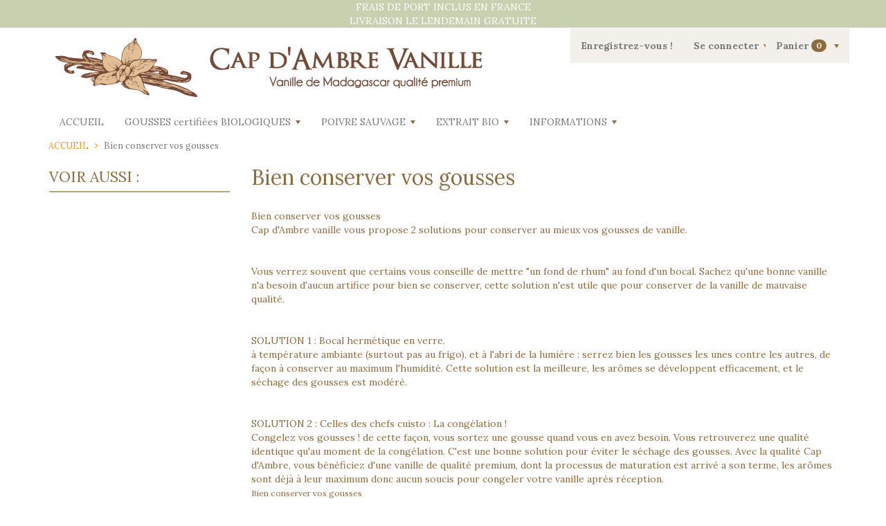

--- FILE ---
content_type: text/html; charset=UTF-8
request_url: https://capambrevanille.fr/3-conservez-la-vanille-bien-conserver-vos-gousses.html
body_size: 8150
content:
<!doctype html>
<!--
-->
<!--[if lt IE 7 ]><html class="no-js oldie ie6" lang="fr"> <![endif]-->
<!--[if IE 7 ]><html class="no-js oldie ie7" lang="fr"> <![endif]-->
<!--[if IE 8 ]><html class="no-js oldie ie8" lang="fr"> <![endif]-->
<!--[if (gte IE 9)|!(IE)]><!--><html lang="fr" class="no-js"> <!--<![endif]-->
<head>
    <script src="https://www.google.com/recaptcha/api.js?hl=fr" async defer></script>
<script>
    window.onload = function() {
        var captchaDiv = document.getElementById("recaptcha-invisible");
        if (captchaDiv !== null) {
            var form = captchaDiv.parentElement;

            form.addEventListener("submit", function(event) {
                if (!grecaptcha.getResponse()) {
                    event.preventDefault(); //prevent form submit
                    grecaptcha.execute();
                }
            });

            onCompleted = function() {
                if (form.reportValidity() !== false) {
                    form.submit();
                }
            }
        }
    }
</script>
        <script>(function(H) { H.className=H.className.replace(/\bno-js\b/,'js') } )(document.documentElement);</script>
    <meta charset="utf-8">
    <link rel="shortcut icon" href="https://capambrevanille.fr/favicon/favicon.ico">
    <link rel="apple-touch-icon" sizes="57x57" href="https://capambrevanille.fr/favicon/apple-icon-57x57.png">
    <link rel="apple-touch-icon" sizes="60x60" href="https://capambrevanille.fr/favicon/apple-icon-60x60.png">
    <link rel="apple-touch-icon" sizes="72x72" href="https://capambrevanille.fr/favicon/apple-icon-72x72.png">
    <link rel="apple-touch-icon" sizes="76x76" href="https://capambrevanille.fr/favicon/apple-icon-76x76.png">
    <link rel="apple-touch-icon" sizes="114x114" href="https://capambrevanille.fr/favicon/apple-icon-114x114.png">
    <link rel="apple-touch-icon" sizes="120x120" href="https://capambrevanille.fr/favicon/apple-icon-120x120.png">
    <link rel="apple-touch-icon" sizes="144x144" href="https://capambrevanille.fr/favicon/apple-icon-144x144.png">
    <link rel="apple-touch-icon" sizes="152x152" href="https://capambrevanille.fr/favicon/apple-icon-152x152.png">
    <link rel="apple-touch-icon" sizes="180x180" href="https://capambrevanille.fr/favicon/apple-icon-180x180.png">
    <link rel="icon" type="image/png" sizes="192x192" href="https://capambrevanille.fr/favicon/android-icon-192x192.png">
    <link rel="icon" type="image/png" sizes="32x32" href="https://capambrevanille.fr/favicon/favicon-32x32.png">
    <link rel="icon" type="image/png" sizes="96x96" href="https://capambrevanille.fr/favicon/favicon-96x96.png">
    <link rel="icon" type="image/png" sizes="16x16" href="https://capambrevanille.fr/favicon/favicon-16x16.png">
    <link rel="manifest" href="https://capambrevanille.fr/favicon/manifest.json">
    <meta name="msapplication-TileColor" content="#56dc51">
    <meta name="msapplication-TileImage" content="https://capambrevanille.fr/favicon/ms-icon-144x144.png">
    <meta name="theme-color" content="#56dc51">
    <meta property="og:title" content="Cap d'Ambre Vanille. Gousses de vanille Biologique de madagascar" />
    <meta property="og:type" content="website" />
    <meta property="og:url" content="https://capambrevanille.fr/" />
    <meta property="og:image" content="https://capambrevanille.fr/cap-ambre-vanille-de-madagascar.jpg" />
    <meta property="og:description" content="Cap d'Ambre Vanille vend des gousses de vanille et des épices de madagascar. import export, biologique et commerce equitable" />
    <meta property="og:site_name" content="Cap d'Ambre Vanille. Gousses de vanille BIOLOGIQUE de madagascar" />
        <title>Gousses de Vanille BIO Madagascar, Producteur et Grossiste, Cap d'Ambre Vanille</title>
        <meta name="generator" content="Thelia v2">
    <meta http-equiv="X-UA-Compatible" content="IE=edge">
    <meta name="viewport" content="width=device-width,initial-scale=1.0">
                        <meta name="description" content="Bien conserver vos gousses">
    <style>
        .header-container .logo-img{
            width:100%
        }
    </style>
            <link rel="stylesheet" href="https://capambrevanille.fr/assets/frontOffice/default/template-assets/assets/dist/css/b8de954.css">
    <link rel="stylesheet" href="https://capambrevanille.fr/assets/frontOffice/bo-css-module/BackOfficeCss/assets/css/ea8f56c.css" />
<link rel="stylesheet" type="text/css" href="https://capambrevanille.fr/assets/frontOffice/default/PopIn/assets/less/3e78015.css" />
        <style>
            .bandeau  {
                height: 40px;
                line-height:20px;
                margin: 0;
                background : #c7d1af;
            }
            h1{
            }
            h2{
                line-height: 1.2;
            }
            h3{
                line-height: 1.4;
            }
            @media (min-width : 576px){
            }
            @media (min-width : 768px){
                .header-container .logo-img{
                    width:auto
                }
                h1{
                }
                h2{
                }
                h3{
                }
            }
            @media (min-width : 992px){
            }
            @media (min-width : 1200px){
            }
            @media (min-width : 1400px){
            }
            @media (max-width : 769px){
                .header-container .logo{
                    width:100%
                }
            }
        </style>
    <!--[if lt IE 11]>
    <link rel="shortcut icon" type="image/x-icon" href="https://capambrevanille.fr/assets/frontOffice/default/template-assets/assets/dist/img/7b8f72b.ico" />
    <![endif]-->
        <link rel="icon" type="image/x-icon" href="https://capambrevanille.fr/cache/images/store/5e827af12c92a-favicon.ico" />
        <link rel="alternate" type="application/rss+xml" title="Tous les produits" href="https://capambrevanille.fr/feed/catalog/fr_FR" />
    <link rel="alternate" type="application/rss+xml" title="Tous les contenus" href="https://capambrevanille.fr/feed/content/fr_FR" />
    <link rel="alternate" type="application/rss+xml" title="Toutes les marques" href="https://capambrevanille.fr/feed/brand/fr_FR" />
        <!--[if lt IE 9]>
    <script src="//cdnjs.cloudflare.com/ajax/libs/html5shiv/3.7.3/html5shiv.js"></script>
            <script>window.html5 || document.write('<script src="https://capambrevanille.fr/assets/frontOffice/default/template-assets/assets/dist/js/vendors/2224c42.js"><\/script>');</script>
    <script src="//cdnjs.cloudflare.com/ajax/libs/respond.js/1.4.2/respond.js"></script>
            <script>window.respond || document.write('<script src="https://capambrevanille.fr/assets/frontOffice/default/template-assets/assets/dist/js/vendors/9dd5b8c.js"><\/script>');</script>
        <![endif]-->
    <link rel="stylesheet" type="text/css" href="https://capambrevanille.fr/assets/frontOffice/default/HookCustomer/assets/css/d08d910.css" /><link rel="stylesheet" type="text/css" href="https://capambrevanille.fr/assets/frontOffice/default/HookCart/assets/css/1acb06a.css" /><!-- Global site tag (gtag.js) - Google Analytics -->
<script async src="https://www.googletagmanager.com/gtag/js?id=UA-165383001-1">
</script>
<script>
  window.dataLayer = window.dataLayer || [];
  function gtag(){dataLayer.push(arguments);}
  gtag('js', new Date());

  gtag('config', 'UA-165383001-1');
</script><link rel="canonical" href="https://capambrevanille.fr/3-conservez-la-vanille-bien-conserver-vos-gousses.html" /><link rel="alternate" hreflang="fr" href="https://capambrevanille.fr/3-conservez-la-vanille-bien-conserver-vos-gousses.html" /><link rel="alternate" hreflang="en" href="https://capambrevanille.fr/?view=content&lang=en_US&content_id=1" /><link rel="alternate" hreflang="x-default" href="https://capambrevanille.fr/3-conservez-la-vanille-bien-conserver-vos-gousses.html" />
</head>
<body class="page-content" itemscope itemtype="http://schema.org/WebPage">
    <!-- Accessibility -->
    <a class="sr-only" href="#content">Aller au contenu</a>
    <div class="bandeau" align="center"><font color="white">FRAIS DE PORT INCLUS EN FRANCE<BR>LIVRAISON LE LENDEMAIN GRATUITE</font></div>
    <div class="page" role="document">
        <div class="header-container" itemscope itemtype="http://schema.org/WPHeader">
            <div class="navbar navbar-default navbar-secondary" itemscope itemtype="http://schema.org/SiteNavigationElement">
                <div class="container">
                    <div class="navbar-header">
                        <!-- .navbar-toggle is used as the toggle for collapsed navbar content -->
                        <button type="button" class="navbar-toggle" data-toggle="collapse" data-target=".nav-secondary">
                            <span class="sr-only">Basculer la navigation</span>
                            <span class="icon-bar"></span>
                            <span class="icon-bar"></span>
                            <span class="icon-bar"></span>
                        </button>
                        <a class="navbar-brand hidden" href="https://capambrevanille.fr">Cap d&#039;Ambre Vanille</a>
                    </div>
                                                                    <nav class="navbar-collapse collapse nav-secondary" role="navigation" aria-label="Navigation secondaire">
                            <ul class="nav navbar-nav navbar-customer navbar-right">
            <li><a href="https://capambrevanille.fr/register" class="register">Enregistrez-vous !</a></li>
    <li class="dropdown">
        <a href="https://capambrevanille.fr/login" class="login dropdown-toggle">Se connecter</a>
        <div class="dropdown-menu">
                        <form id="form-login-mini" action="https://capambrevanille.fr/login" method="post" >
            <input type="hidden" name="thelia_customer_login[_token]" value="Z_K0LYJoup5eYPYZxPO0oQGpDrKWPJ2mykTRhZA4ttw" >
                        <input type="hidden" name="thelia_customer_login[success_url]" value="https://capambrevanille.fr/3-conservez-la-vanille-bien-conserver-vos-gousses.html">
                                    <div class="form-group group-email">
                <label for="email-mini">Adresse e-mail</label>
                <input type="email" name="thelia_customer_login[email]" id="email-mini" class="form-control input-sm" maxlength="255" aria-required="true" required>
            </div>
                                    <div class="form-group group-password">
                <label for="password-mini">Mot de passe</label>
                <input type="password" name="thelia_customer_login[password]" id="password-mini" class="form-control input-sm" maxlength="255" aria-required="true" required>
            </div>
                                    <input type="hidden" name="thelia_customer_login[account]" value="1">
                        <div class="form-group group-btn">
                <button type="submit" class="btn btn-login-mini btn-sm btn-primary"><i class="fa fa-sign-in"></i> Se connecter</button>
                <a href="https://capambrevanille.fr/register" class="btn btn-register-mini btn-default btn-sm"><i class="fa fa-user-plus"></i> S'inscrire</a>
            </div>
            <a href="https://capambrevanille.fr/password" class="mini-forgot-password">Mot de passe oublié ?</a>
            </form>
                    </div>
    </li>
    </ul>
<ul class="nav navbar-nav navbar-cart navbar-right">
    <li class="dropdown pull-right  cart-container">
        <a href="https://capambrevanille.fr/cart" rel="nofollow" class="cart">
            Panier <span class="badge">0</span>
        </a>
        <div class="dropdown-menu cart-content">
            <p>Vous n'avez pas de produit dans votre panier.</p>
        </div>
    </li>
</ul>
                        </nav>
                                    </div>
            </div>
            <header class="container" role="banner">
                <div class="header row">
                    <div class="logo container">
                                                <a href="https://capambrevanille.fr" title="Cap d&#039;Ambre Vanille">
                                                        <img class= "logo-img" src="https://capambrevanille.fr/cache/images/store/5c89942a286fa-capambre.png" alt="Cap d&#039;Ambre Vanille">
                                                    </a>
                    </div>
                    <nav class="navbar navbar-default nav-main" role="navigation" itemscope itemtype="http://schema.org/SiteNavigationElement">
    <div class="container-fluid">
        <div class="navbar-header">
        </div>
        <div class=" navbar-collapse" id="navbar-primary">
            <ul class="nav navbar-nav navbar-categories">
                <li><a href="https://capambrevanille.fr" class="home">ACCUEIL</a></li>
                                                    <li class="dropdown">
                        <a href="https://capambrevanille.fr/gousses-certifiées-biologiques.html" class="dropdown-toggle">GOUSSES certifiées BIOLOGIQUES</a>
                        <ul class="dropdown-menu" role="menu">
                                                            <li><a href="https://capambrevanille.fr/gousses-de-vanille-gourmet-BIO-grandes-16-17cm-de-20gr-a-10kg-1.html">🌱 Gousses De Vanille GOURMET BIO 14cm - 16cm 20gr à 10Kg</a></li>
                                                    </ul>
                    </li>
                                                                    <li class="dropdown">
                        <a href="https://capambrevanille.fr/poivre-sauvage.html" class="dropdown-toggle">POIVRE SAUVAGE</a>
                        <ul class="dropdown-menu" role="menu">
                                                            <li><a href="https://capambrevanille.fr/Poivre-sauvage-voatsiperifery-madagascar.html">🌱 POIVRE SAUVAGE VOATSIPERIFERY</a></li>
                                                            <li><a href="https://capambrevanille.fr/moulin-à-poivre-sauvage-voatsiperifery-madagascar.html">🌱 Moulin à poivre + 200 grammes de poivre sauvage VOATSIPERIFERY</a></li>
                                                    </ul>
                    </li>
                                                                    <li class="dropdown">
                        <a href="https://capambrevanille.fr/extrait-concentre-de-vanille-de-madagascar.html" class="dropdown-toggle">EXTRAIT BIO</a>
                        <ul class="dropdown-menu" role="menu">
                                                            <li><a href="https://capambrevanille.fr/extrait-gousse-de-vanille-biologique-madagascar-concentre.html">🌱 Extrait de vanille BIO origine Madagascar</a></li>
                                                    </ul>
                    </li>
                                                <li class="dropdown">
                    <a href="https://capambrevanille.fr/informations-vanille-biologique-import.html" class="dropdown-toggle">INFORMATIONS</a>
                    <ul class="dropdown-menu" role="menu">
                                                <li><a href="https://capambrevanille.fr/notre-travail-sur-madagascar.html">🌱 La transformation de la vanille</a></li>
                                                <li><a href="https://capambrevanille.fr/comment-conserver-les-gousses-de-vanille.html">🌱 Conserver vos gousses</a></li>
                                                <li><a href="https://capambrevanille.fr/info-paiement.html">🌱 Information sur le paiement</a></li>
                                                <li><a href="https://capambrevanille.fr/livraison-gratuite-vanille-information-sur-livraison.html">🌱 Livraison &amp; colis</a></li>
                                                <li><a href="https://capambrevanille.fr/mentions-legales.html">🌱 Mentions légales</a></li>
                                                <li><a href="https://capambrevanille.fr/cgv-1.html">🌱 CGV</a></li>
                                                <li><a href="https://capambrevanille.fr/avis-clients.html">🌱 Ce que l&#039;on dit de nous...</a></li>
                                                <li><a href="https://capambrevanille.fr/laisser-un-avis.html">🌱 Laisser un Avis</a></li>
                                                <li><a href="https://capambrevanille.fr/telecharger-notre-certificat-biologique.html">🌱 Télécharger notre certificat BIOLOGIQUE</a></li>
                                                <li><a href="https://capambrevanille.fr/politique-de-confidentialite.html">🌱 Politique de confidentialité</a></li>
                                                <li><a href="https://capambrevanille.fr/formulaire-de-rétractation.html">🌱 Formulaire de rétractation</a></li>
                                            </ul>
                </li>
                                            </ul>
        </div>
    </div>
</nav>
                </div>
            </header><!-- /.header -->
        </div><!-- /.header-container -->
        <main class="main-container" role="main">
            <div class="container">
                <nav class="nav-breadcrumb" role="navigation" aria-labelledby="breadcrumb-label">
    <strong id="breadcrumb-label" class="sr-only">Vous êtes ici :</strong>
    <ul class="breadcrumb" itemscope itemtype="http://schema.org/BreadcrumbList" >
        <li itemscope itemtype="http://schema.org/ListItem" itemprop="itemListElement" ><a href="https://capambrevanille.fr" itemprop="item">
            <span itemprop="name">ACCUEIL</span></a>
            <meta itemprop="position" content="1">
        </li>
                                            <li itemscope itemtype="http://schema.org/ListItem" itemprop="itemListElement" class="active" content="3">
                    <span itemprop="name">Bien conserver vos gousses</span>
                    <meta itemprop="position" content="2">
                </li>
                                </ul>
</nav><!-- /.nav-breadcrumb -->
                <div id="content">
    <div class="main row">
        <article id="content-main" class="col-main col-md-9 col-md-push-3" role="main" aria-labelledby="main-label">
                            <h1 id="main-label" class="page-header">Bien conserver vos gousses</h1>
                                    <div class="chapo">
                        Bien conserver vos gousses
                    </div>
                                                    <div class="description">
                        Cap d'Ambre vanille vous propose 2 solutions pour conserver au mieux vos gousses de vanille.<br><br><br>
Vous verrez souvent que certains vous conseille de mettre "un fond de rhum" au fond d'un bocal. Sachez qu'une bonne vanille n'a besoin d'aucun artifice pour bien se conserver, cette solution n'est utile que pour conserver de la vanille de mauvaise qualité.<br><br><br>
SOLUTION 1 : Bocal hermétique en verre.<br>
à température ambiante (surtout pas au frigo), et à l'abri de la lumière : serrez bien les gousses les unes contre les autres, de façon à conserver au maximum l'humidité. Cette solution est la meilleure, les arômes se développent efficacement, et le séchage des gousses est modéré. 
<br><br><br>
SOLUTION 2 : Celles des chefs cuisto : La congélation !<br>
Congelez vos gousses ! de cette façon, vous sortez une gousse quand vous en avez besoin. Vous retrouverez une qualité identique qu'au moment de la congélation. C'est une bonne solution pour éviter le séchage des gousses.
Avec la qualité Cap d'Ambre, vous bénéficiez d'une vanille de qualité premium, dont la processus de maturation est arrivé a son terme, les arômes sont déjà à leur maximum donc aucun soucis pour congeler votre vanille après réception.
                    </div>
                                    <small class="postscriptum">
                        Bien conserver vos gousses
                   </small>
        </article>
        <aside class="col-left col-md-3 col-md-pull-9" role="complementary" itemscope itemtype="http://schema.org/WPSideBar">
<section id="categories" class="block block-nav" role="navigation" aria-labelledby="categories-label">
    <div class="block-heading"><h3 class="block-title" >Voir aussi : </h3></div>
    <div class="block-content">
        <nav class="nav-categories">
            <ul id="category" class="accordion">
                            </ul>
        </nav>
    </div>
</section>
        </aside>
    </div><!-- /.layout -->
</div>
            </div><!-- /.container -->
        </main><!-- /.main-container -->
        <section class="footer-container" itemscope itemtype="http://schema.org/WPFooter">
                                        <section class="footer-banner">
                    <div class="container">
                        <div class="banner row banner-col-3">
                            <div class="col col-sm-4">
                                <span class="fa fa-truck fa-flip-horizontal"></span>
                                Livraison gratuite <small>Commande supérieure à 50€</small>
                            </div>
                            <div class="col col-sm-4">
                                <span class="fa fa-credit-card"></span>
                                Paiement sécurisé <small>Plateforme de paiement multiple</small>
                            </div>
                            <div class="col col-sm-4">
                                <span class="fa fa-info"></span>
                                Besoin d'aide ? <small>Questions ? Voir notre FAQ</small>
                            </div>
                        </div>
                    </div>
                </section><!-- /.footer-banner -->
                            <section class="footer-block">
                    <div class="container">
                        <div class="blocks row">
                                                                                        <div class="col col-sm-3">
                                    <section  id="contact-footer-body" class="block  block-contact">
                                        <div class="block-heading"><h3 class="block-title">Contact</h3></div>
                                        <div class="block-content">
                                            <div itemscope itemtype="http://schema.org/Organization">
    <meta itemprop="name" content="Cap d&#039;Ambre Vanille">
    <meta itemprop="url" content="https://capambrevanille.fr">
    <ul>
        <li class="contact-address">
            <address class="adr" itemprop="address" itemscope itemtype="http://schema.org/PostalAddress">
                <span class="street-address" itemprop="streetAddress">10C rue de la Retardais  </span><br>
                <span class="postal-code" itemprop="postalCode">35000</span>
                <span class="locality" itemprop="addressLocality">
                    RENNES
                                            , <span class="country-name">France métropolitaine</span>                                    </span>
            </address>
        </li>
        <li class="contact-contact" align="center">
            <a href="https://capambrevanille.fr/contact"><img src="https://capambrevanille.fr/img/mail.png" alt="NOUS CONTACTER" width="50"></a>
            <a href="https://capambrevanille.fr/contact">NOUS CONTACTER</a>
        </li>
    </ul>
</div>
<nav class="menu-flottant">
    <ul>
        <li>
            <span><a href="https://api.whatsapp.com/send?phone=261346293982" class="menu-flottant" target="_blank"><img src="https://capambrevanille.fr/img/pngegg.png" alt="NOUS CONTACTER" width="80"></a></span>
        </li>
    </ul>
</nav>
                                        </div>
                                    </section>
                                </div>
                                                            <div class="col col-sm-3">
                                    <section  id="links-footer-body" class="block  block-default">
                                        <div class="block-heading"><h3 class="block-title">Liens utiles</h3></div>
                                        <div class="block-content">
                                            <ul>
                <li><a href="https://capambrevanille.fr/login">Connexion</a></li>
    <li><a href="https://capambrevanille.fr/register">S'inscrire</a></li>
        <li><a href="https://capambrevanille.fr/cart">Panier</a></li>
    <li><a href="https://capambrevanille.fr/order/delivery">Commander</a></li>
</ul>
                                        </div>
                                    </section>
                                </div>
                                                            <div class="col col-sm-3">
                                    <section  id="links-footer-body" class="block  block-default">
                                        <div class="block-heading"><h3 class="block-title">Informations</h3></div>
                                        <div class="block-content">
                                            <ul>
    <li><a href="https://capambrevanille.fr/notre-travail-sur-madagascar.html" >La transformation de la vanille</a></li><li><a href="https://capambrevanille.fr/comment-conserver-les-gousses-de-vanille.html" >Conserver vos gousses</a></li><li><a href="https://capambrevanille.fr/info-paiement.html" >Information sur le paiement</a></li><li><a href="https://capambrevanille.fr/livraison-gratuite-vanille-information-sur-livraison.html" >Livraison &amp; colis</a></li><li><a href="https://capambrevanille.fr/mentions-legales.html" >Mentions légales</a></li><li><a href="https://capambrevanille.fr/cgv-1.html" >CGV</a></li><li><a href="https://capambrevanille.fr/avis-clients.html" >Ce que l&#039;on dit de nous...</a></li><li><a href="https://capambrevanille.fr/laisser-un-avis.html" >Laisser un Avis</a></li><li><a href="https://capambrevanille.fr/telecharger-notre-certificat-biologique.html" >Télécharger notre certificat BIOLOGIQUE</a></li><li><a href="https://capambrevanille.fr/politique-de-confidentialite.html" >Politique de confidentialité</a></li></ul>
                                        </div>
                                    </section>
                                </div>
                                                            <div class="col col-sm-3">
                                    <section  id="social-footer-body" class="block  block-social">
                                        <div class="block-heading"><h3 class="block-title">Suivez-nous</h3></div>
                                        <div class="block-content">
                                            <script type="application/ld+json">
    {
        "@context" : "http://schema.org",
        "@type" : "Organization",
        "name" : "Cap d'ambre vanille",
        "url" : "https://capambrevanille.fr",
        "sameAs" : [
            "http://instagram.com/capambrevanille/",
            "http://facebook.com/CapAmbreVanille/",
            "https://www.youtube.com/channel/UCG0zZyxgOXWdwymuE3a_ZNg/"
        ],
        "address": {
            "@type": "PostalAddress",
            "streetAddress": "49 boulevard solférino",
            "addressRegion": "BRETAGNE",
            "postalCode": "35000",
            "addressCountry": "FR"
        }
    }
</script>
<ul role="presentation">
        <li>
        <a href="http://facebook.com/CapAmbreVanille/" rel="nofollow" class="facebook" data-toggle="tooltip" data-placement="top" title="Facebook" target="_blank">
            <span class="fa-stack fa-lg">
                <span class="fa fa-circle fa-stack-2x"></span>
                <span class="fa fa-facebook fa-stack-1x fa-inverse"></span>
            </span>
            <span class="visible-print">Facebook</span>
        </a>
    </li>
                    <li>
        <a href="http://instagram.com/capambrevanille/" rel="nofollow" class="instagram" data-toggle="tooltip" data-placement="top" title="Instagram" target="_blank">
            <span class="fa-stack fa-lg">
                <span class="fa fa-circle fa-stack-2x"></span>
                <span class="fa fa-instagram fa-stack-1x fa-inverse"></span>
            </span>
            <span class="visible-print">Instagram</span>
        </a>
    </li>
                <li>
        <a href="https://www.youtube.com/channel/UCG0zZyxgOXWdwymuE3a_ZNg/" rel="nofollow" class="youtube" data-toggle="tooltip" data-placement="top" title="Youtube" target="_blank">
            <span class="fa-stack fa-lg">
                <span class="fa fa-circle fa-stack-2x"></span>
                <span class="fa fa-youtube fa-stack-1x fa-inverse"></span>
            </span>
            <span class="visible-print">Youtube</span>
        </a>
    </li>
        </ul>
                                        </div>
                                    </section>
                                </div>
                                                                                </div>
                    </div>
                </section>
                            <footer class="footer-info" role="contentinfo">
                    <div class="container">
                        <div class="info row">
                            <div class="col-lg-9">
                                <nav class="nav-footer" role="navigation">
    <ul class="list-unstyled list-inline">
                <li><a href="https://capambrevanille.fr/avis-clients.html">Ce que l&#039;on dit de nous...</a></li>
                <li><a href="https://capambrevanille.fr/cgv-1.html">CGV</a></li>
                <li><a href="https://capambrevanille.fr/comment-conserver-les-gousses-de-vanille.html">Conserver vos gousses</a></li>
                <li><a href="https://capambrevanille.fr/formulaire-de-rétractation.html">Formulaire de rétractation</a></li>
            </ul>
</nav>
                            </div>
                            <div class="col-lg-3">
                                <section class="copyright"><img src="https://capambrevanille.fr/miniature100px.png" alt="miniature gousse de vanille">Copyright &copy; <time datetime="2026-01-20">2026</time> <a href="https://capambrevanille.fr" rel="external">Cap d'Ambre Vanille</a><img src="https://capambrevanille.fr/miniature100px.png" alt="miniature gousse de vanille"></section>
                            </div>
                        </div>
                    </div>
                </footer>
        </section><!-- /.footer-container -->
    </div><!-- /.page -->
    <!-- JavaScript -->
    <!-- Jquery -->
    <!--[if lt IE 9]><script src="//ajax.googleapis.com/ajax/libs/jquery/1.11.0/jquery.min.js"></script> <![endif]-->
    <!--[if (gte IE 9)|!(IE)]><!--><script src="//ajax.googleapis.com/ajax/libs/jquery/2.1.4/jquery.min.js"></script><!--<![endif]-->
            <script>window.jQuery || document.write('<script src="https://capambrevanille.fr/assets/frontOffice/default/template-assets/assets/dist/js/vendors/d391bce.js"><\/script>');</script>
    <script src="//ajax.aspnetcdn.com/ajax/jquery.validate/1.13.1/jquery.validate.min.js"></script>
                <script src="//ajax.aspnetcdn.com/ajax/jquery.validate/1.13.1/localization/messages_fr.js"></script>
    <script src="//maxcdn.bootstrapcdn.com/bootstrap/3.3.6/js/bootstrap.min.js"></script>
            <script>if(typeof($.fn.modal) === 'undefined') { document.write('<script src="https://capambrevanille.fr/assets/frontOffice/default/template-assets/assets/dist/js/vendors/5815036.js"><\/script>'); }</script>
            <script src="https://capambrevanille.fr/assets/frontOffice/default/template-assets/assets/dist/js/vendors/eac03ca.js"></script>
    <script type="text/javascript"  src="https://capambrevanille.fr/assets/frontOffice/default/PopIn/assets/js/9184a9c.js" ></script>
    <script>
       // fix path for addCartMessage
       // if you use '/' in your URL rewriting, the cart message is not displayed
       // addCartMessageUrl is used in thelia.js to update the mini-cart content
       var addCartMessageUrl = "https://capambrevanille.fr/ajax/addCartMessage";
    </script>
    <!-- Custom scripts -->
    <script src="https://capambrevanille.fr/assets/frontOffice/default/template-assets/assets/dist/js/a2de6e9.js"></script>
    <script type="text/javascript">
        $(document).ready(function(){
            if($('.cart-not-empty').length){
                $('button[data-target=".nav-secondary"]').click();
            }
        });
    </script>
</body>
</html>


--- FILE ---
content_type: text/css
request_url: https://capambrevanille.fr/assets/frontOffice/default/template-assets/assets/dist/css/b8de954.css
body_size: 217063
content:
@import url(https://fonts.googleapis.com/css?family=Lora:400,700,400italic,700italic);/*!
 * Bootstrap v3.3.5 (http://getbootstrap.com)
 * Copyright 2011-2015 Twitter, Inc.
 * Licensed under MIT (https://github.com/twbs/bootstrap/blob/master/LICENSE)
 *//*! normalize.css v3.0.3 | MIT License | github.com/necolas/normalize.css */hr,img{border:0}a,body{color:#8d6b3e}body,figure{margin:0}.btn-group>.btn-group,.btn-toolbar .btn,.btn-toolbar .btn-group,.btn-toolbar .input-group,.col-xs-1,.col-xs-10,.col-xs-11,.col-xs-12,.col-xs-2,.col-xs-3,.col-xs-4,.col-xs-5,.col-xs-6,.col-xs-7,.col-xs-8,.col-xs-9,.dropdown-menu{float:left}.navbar-fixed-bottom .navbar-collapse,.navbar-fixed-top .navbar-collapse,.pre-scrollable{max-height:340px}html{font-family:sans-serif;-ms-text-size-adjust:100%;-webkit-text-size-adjust:100%}article,aside,details,figcaption,figure,footer,header,hgroup,main,menu,nav,section,summary{display:block}audio,canvas,progress,video{display:inline-block;vertical-align:baseline}audio:not([controls]){display:none;height:0}[hidden],template{display:none}a{background-color:transparent}a:active,a:hover{outline:0}b,optgroup,strong{font-weight:700}dfn{font-style:italic}h1{margin:.67em 0}mark{background:#ff0;color:#000}sub,sup{font-size:75%;line-height:0;position:relative;vertical-align:baseline}sup{top:-.5em}sub{bottom:-.25em}img{vertical-align:middle}svg:not(:root){overflow:hidden}hr{box-sizing:content-box;height:0}pre,textarea{overflow:auto}code,kbd,pre,samp{font-size:1em}button,input,optgroup,select,textarea{color:inherit;font:inherit;margin:0}.glyphicon,address{font-style:normal}button{overflow:visible}button,select{text-transform:none}button,html input[type=button],input[type=reset],input[type=submit]{-webkit-appearance:button;cursor:pointer}button[disabled],html input[disabled]{cursor:default}button::-moz-focus-inner,input::-moz-focus-inner{border:0;padding:0}input[type=checkbox],input[type=radio]{box-sizing:border-box;padding:0}input[type=number]::-webkit-inner-spin-button,input[type=number]::-webkit-outer-spin-button{height:auto}input[type=search]::-webkit-search-cancel-button,input[type=search]::-webkit-search-decoration{-webkit-appearance:none}table{border-collapse:collapse;border-spacing:0}td,th{padding:0}/*! Source: https://github.com/h5bp/html5-boilerplate/blob/master/src/css/main.css */@media print{blockquote,img,pre,tr{page-break-inside:avoid}*,:after,:before{background:0 0!important;color:#000!important;box-shadow:none!important;text-shadow:none!important}a,a:visited{text-decoration:underline}a[href]:after{content:" (" attr(href) ")"}abbr[title]:after{content:" (" attr(title) ")"}a[href^="javascript:"]:after,a[href^="#"]:after{content:""}blockquote,pre{border:1px solid #999}thead{display:table-header-group}img{max-width:100%!important}h2,h3,p{orphans:3;widows:3}h2,h3{page-break-after:avoid}.navbar{display:none}.btn>.caret,.dropup>.btn>.caret{border-top-color:#000!important}.label{border:1px solid #000}.table{border-collapse:collapse!important}.table td,.table th{background-color:#fff!important}.table-bordered td,.table-bordered th{border:1px solid #ddd!important}}.btn,.btn-danger.active,.btn-danger:active,.btn-default.active,.btn-default:active,.btn-info.active,.btn-info:active,.btn-primary.active,.btn-primary:active,.btn-warning.active,.btn-warning:active,.btn.active,.btn:active,.dropdown-menu>.disabled>a:focus,.dropdown-menu>.disabled>a:hover,.form-control,.navbar-toggle,.open>.dropdown-toggle.btn-danger,.open>.dropdown-toggle.btn-default,.open>.dropdown-toggle.btn-info,.open>.dropdown-toggle.btn-primary,.open>.dropdown-toggle.btn-warning{background-image:none}.img-thumbnail,body{background-color:#fff}@font-face{font-family:'Glyphicons Halflings';src:url(../fonts/bootstrap/glyphicons-halflings-regular.eot);src:url(../fonts/bootstrap/glyphicons-halflings-regular.eot?#iefix) format('embedded-opentype'),url(../fonts/bootstrap/glyphicons-halflings-regular.woff2) format('woff2'),url(../fonts/bootstrap/glyphicons-halflings-regular.woff) format('woff'),url(../fonts/bootstrap/glyphicons-halflings-regular.ttf) format('truetype'),url(../fonts/bootstrap/glyphicons-halflings-regular.svg#glyphicons_halflingsregular) format('svg')}.glyphicon{position:relative;top:1px;display:inline-block;font-family:'Glyphicons Halflings';font-weight:400;line-height:1;-webkit-font-smoothing:antialiased;-moz-osx-font-smoothing:grayscale}.glyphicon-asterisk:before{content:"\2a"}.glyphicon-plus:before{content:"\2b"}.glyphicon-eur:before,.glyphicon-euro:before{content:"\20ac"}.glyphicon-minus:before{content:"\2212"}.glyphicon-cloud:before{content:"\2601"}.glyphicon-envelope:before{content:"\2709"}.glyphicon-pencil:before{content:"\270f"}.glyphicon-glass:before{content:"\e001"}.glyphicon-music:before{content:"\e002"}.glyphicon-search:before{content:"\e003"}.glyphicon-heart:before{content:"\e005"}.glyphicon-star:before{content:"\e006"}.glyphicon-star-empty:before{content:"\e007"}.glyphicon-user:before{content:"\e008"}.glyphicon-film:before{content:"\e009"}.glyphicon-th-large:before{content:"\e010"}.glyphicon-th:before{content:"\e011"}.glyphicon-th-list:before{content:"\e012"}.glyphicon-ok:before{content:"\e013"}.glyphicon-remove:before{content:"\e014"}.glyphicon-zoom-in:before{content:"\e015"}.glyphicon-zoom-out:before{content:"\e016"}.glyphicon-off:before{content:"\e017"}.glyphicon-signal:before{content:"\e018"}.glyphicon-cog:before{content:"\e019"}.glyphicon-trash:before{content:"\e020"}.glyphicon-home:before{content:"\e021"}.glyphicon-file:before{content:"\e022"}.glyphicon-time:before{content:"\e023"}.glyphicon-road:before{content:"\e024"}.glyphicon-download-alt:before{content:"\e025"}.glyphicon-download:before{content:"\e026"}.glyphicon-upload:before{content:"\e027"}.glyphicon-inbox:before{content:"\e028"}.glyphicon-play-circle:before{content:"\e029"}.glyphicon-repeat:before{content:"\e030"}.glyphicon-refresh:before{content:"\e031"}.glyphicon-list-alt:before{content:"\e032"}.glyphicon-lock:before{content:"\e033"}.glyphicon-flag:before{content:"\e034"}.glyphicon-headphones:before{content:"\e035"}.glyphicon-volume-off:before{content:"\e036"}.glyphicon-volume-down:before{content:"\e037"}.glyphicon-volume-up:before{content:"\e038"}.glyphicon-qrcode:before{content:"\e039"}.glyphicon-barcode:before{content:"\e040"}.glyphicon-tag:before{content:"\e041"}.glyphicon-tags:before{content:"\e042"}.glyphicon-book:before{content:"\e043"}.glyphicon-bookmark:before{content:"\e044"}.glyphicon-print:before{content:"\e045"}.glyphicon-camera:before{content:"\e046"}.glyphicon-font:before{content:"\e047"}.glyphicon-bold:before{content:"\e048"}.glyphicon-italic:before{content:"\e049"}.glyphicon-text-height:before{content:"\e050"}.glyphicon-text-width:before{content:"\e051"}.glyphicon-align-left:before{content:"\e052"}.glyphicon-align-center:before{content:"\e053"}.glyphicon-align-right:before{content:"\e054"}.glyphicon-align-justify:before{content:"\e055"}.glyphicon-list:before{content:"\e056"}.glyphicon-indent-left:before{content:"\e057"}.glyphicon-indent-right:before{content:"\e058"}.glyphicon-facetime-video:before{content:"\e059"}.glyphicon-picture:before{content:"\e060"}.glyphicon-map-marker:before{content:"\e062"}.glyphicon-adjust:before{content:"\e063"}.glyphicon-tint:before{content:"\e064"}.glyphicon-edit:before{content:"\e065"}.glyphicon-share:before{content:"\e066"}.glyphicon-check:before{content:"\e067"}.glyphicon-move:before{content:"\e068"}.glyphicon-step-backward:before{content:"\e069"}.glyphicon-fast-backward:before{content:"\e070"}.glyphicon-backward:before{content:"\e071"}.glyphicon-play:before{content:"\e072"}.glyphicon-pause:before{content:"\e073"}.glyphicon-stop:before{content:"\e074"}.glyphicon-forward:before{content:"\e075"}.glyphicon-fast-forward:before{content:"\e076"}.glyphicon-step-forward:before{content:"\e077"}.glyphicon-eject:before{content:"\e078"}.glyphicon-chevron-left:before{content:"\e079"}.glyphicon-chevron-right:before{content:"\e080"}.glyphicon-plus-sign:before{content:"\e081"}.glyphicon-minus-sign:before{content:"\e082"}.glyphicon-remove-sign:before{content:"\e083"}.glyphicon-ok-sign:before{content:"\e084"}.glyphicon-question-sign:before{content:"\e085"}.glyphicon-info-sign:before{content:"\e086"}.glyphicon-screenshot:before{content:"\e087"}.glyphicon-remove-circle:before{content:"\e088"}.glyphicon-ok-circle:before{content:"\e089"}.glyphicon-ban-circle:before{content:"\e090"}.glyphicon-arrow-left:before{content:"\e091"}.glyphicon-arrow-right:before{content:"\e092"}.glyphicon-arrow-up:before{content:"\e093"}.glyphicon-arrow-down:before{content:"\e094"}.glyphicon-share-alt:before{content:"\e095"}.glyphicon-resize-full:before{content:"\e096"}.glyphicon-resize-small:before{content:"\e097"}.glyphicon-exclamation-sign:before{content:"\e101"}.glyphicon-gift:before{content:"\e102"}.glyphicon-leaf:before{content:"\e103"}.glyphicon-fire:before{content:"\e104"}.glyphicon-eye-open:before{content:"\e105"}.glyphicon-eye-close:before{content:"\e106"}.glyphicon-warning-sign:before{content:"\e107"}.glyphicon-plane:before{content:"\e108"}.glyphicon-calendar:before{content:"\e109"}.glyphicon-random:before{content:"\e110"}.glyphicon-comment:before{content:"\e111"}.glyphicon-magnet:before{content:"\e112"}.glyphicon-chevron-up:before{content:"\e113"}.glyphicon-chevron-down:before{content:"\e114"}.glyphicon-retweet:before{content:"\e115"}.glyphicon-shopping-cart:before{content:"\e116"}.glyphicon-folder-close:before{content:"\e117"}.glyphicon-folder-open:before{content:"\e118"}.glyphicon-resize-vertical:before{content:"\e119"}.glyphicon-resize-horizontal:before{content:"\e120"}.glyphicon-hdd:before{content:"\e121"}.glyphicon-bullhorn:before{content:"\e122"}.glyphicon-bell:before{content:"\e123"}.glyphicon-certificate:before{content:"\e124"}.glyphicon-thumbs-up:before{content:"\e125"}.glyphicon-thumbs-down:before{content:"\e126"}.glyphicon-hand-right:before{content:"\e127"}.glyphicon-hand-left:before{content:"\e128"}.glyphicon-hand-up:before{content:"\e129"}.glyphicon-hand-down:before{content:"\e130"}.glyphicon-circle-arrow-right:before{content:"\e131"}.glyphicon-circle-arrow-left:before{content:"\e132"}.glyphicon-circle-arrow-up:before{content:"\e133"}.glyphicon-circle-arrow-down:before{content:"\e134"}.glyphicon-globe:before{content:"\e135"}.glyphicon-wrench:before{content:"\e136"}.glyphicon-tasks:before{content:"\e137"}.glyphicon-filter:before{content:"\e138"}.glyphicon-briefcase:before{content:"\e139"}.glyphicon-fullscreen:before{content:"\e140"}.glyphicon-dashboard:before{content:"\e141"}.glyphicon-paperclip:before{content:"\e142"}.glyphicon-heart-empty:before{content:"\e143"}.glyphicon-link:before{content:"\e144"}.glyphicon-phone:before{content:"\e145"}.glyphicon-pushpin:before{content:"\e146"}.glyphicon-usd:before{content:"\e148"}.glyphicon-gbp:before{content:"\e149"}.glyphicon-sort:before{content:"\e150"}.glyphicon-sort-by-alphabet:before{content:"\e151"}.glyphicon-sort-by-alphabet-alt:before{content:"\e152"}.glyphicon-sort-by-order:before{content:"\e153"}.glyphicon-sort-by-order-alt:before{content:"\e154"}.glyphicon-sort-by-attributes:before{content:"\e155"}.glyphicon-sort-by-attributes-alt:before{content:"\e156"}.glyphicon-unchecked:before{content:"\e157"}.glyphicon-expand:before{content:"\e158"}.glyphicon-collapse-down:before{content:"\e159"}.glyphicon-collapse-up:before{content:"\e160"}.glyphicon-log-in:before{content:"\e161"}.glyphicon-flash:before{content:"\e162"}.glyphicon-log-out:before{content:"\e163"}.glyphicon-new-window:before{content:"\e164"}.glyphicon-record:before{content:"\e165"}.glyphicon-save:before{content:"\e166"}.glyphicon-open:before{content:"\e167"}.glyphicon-saved:before{content:"\e168"}.glyphicon-import:before{content:"\e169"}.glyphicon-export:before{content:"\e170"}.glyphicon-send:before{content:"\e171"}.glyphicon-floppy-disk:before{content:"\e172"}.glyphicon-floppy-saved:before{content:"\e173"}.glyphicon-floppy-remove:before{content:"\e174"}.glyphicon-floppy-save:before{content:"\e175"}.glyphicon-floppy-open:before{content:"\e176"}.glyphicon-credit-card:before{content:"\e177"}.glyphicon-transfer:before{content:"\e178"}.glyphicon-cutlery:before{content:"\e179"}.glyphicon-header:before{content:"\e180"}.glyphicon-compressed:before{content:"\e181"}.glyphicon-earphone:before{content:"\e182"}.glyphicon-phone-alt:before{content:"\e183"}.glyphicon-tower:before{content:"\e184"}.glyphicon-stats:before{content:"\e185"}.glyphicon-sd-video:before{content:"\e186"}.glyphicon-hd-video:before{content:"\e187"}.glyphicon-subtitles:before{content:"\e188"}.glyphicon-sound-stereo:before{content:"\e189"}.glyphicon-sound-dolby:before{content:"\e190"}.glyphicon-sound-5-1:before{content:"\e191"}.glyphicon-sound-6-1:before{content:"\e192"}.glyphicon-sound-7-1:before{content:"\e193"}.glyphicon-copyright-mark:before{content:"\e194"}.glyphicon-registration-mark:before{content:"\e195"}.glyphicon-cloud-download:before{content:"\e197"}.glyphicon-cloud-upload:before{content:"\e198"}.glyphicon-tree-conifer:before{content:"\e199"}.glyphicon-tree-deciduous:before{content:"\e200"}.glyphicon-cd:before{content:"\e201"}.glyphicon-save-file:before{content:"\e202"}.glyphicon-open-file:before{content:"\e203"}.glyphicon-level-up:before{content:"\e204"}.glyphicon-copy:before{content:"\e205"}.glyphicon-paste:before{content:"\e206"}.glyphicon-alert:before{content:"\e209"}.glyphicon-equalizer:before{content:"\e210"}.glyphicon-king:before{content:"\e211"}.glyphicon-queen:before{content:"\e212"}.glyphicon-pawn:before{content:"\e213"}.glyphicon-bishop:before{content:"\e214"}.glyphicon-knight:before{content:"\e215"}.glyphicon-baby-formula:before{content:"\e216"}.glyphicon-tent:before{content:"\26fa"}.glyphicon-blackboard:before{content:"\e218"}.glyphicon-bed:before{content:"\e219"}.glyphicon-apple:before{content:"\f8ff"}.glyphicon-erase:before{content:"\e221"}.glyphicon-hourglass:before{content:"\231b"}.glyphicon-lamp:before{content:"\e223"}.glyphicon-duplicate:before{content:"\e224"}.glyphicon-piggy-bank:before{content:"\e225"}.glyphicon-scissors:before{content:"\e226"}.glyphicon-bitcoin:before,.glyphicon-btc:before,.glyphicon-xbt:before{content:"\e227"}.glyphicon-jpy:before,.glyphicon-yen:before{content:"\00a5"}.glyphicon-rub:before,.glyphicon-ruble:before{content:"\20bd"}.glyphicon-scale:before{content:"\e230"}.glyphicon-ice-lolly:before{content:"\e231"}.glyphicon-ice-lolly-tasted:before{content:"\e232"}.glyphicon-education:before{content:"\e233"}.glyphicon-option-horizontal:before{content:"\e234"}.glyphicon-option-vertical:before{content:"\e235"}.glyphicon-menu-hamburger:before{content:"\e236"}.glyphicon-modal-window:before{content:"\e237"}.glyphicon-oil:before{content:"\e238"}.glyphicon-grain:before{content:"\e239"}.glyphicon-sunglasses:before{content:"\e240"}.glyphicon-text-size:before{content:"\e241"}.glyphicon-text-color:before{content:"\e242"}.glyphicon-text-background:before{content:"\e243"}.glyphicon-object-align-top:before{content:"\e244"}.glyphicon-object-align-bottom:before{content:"\e245"}.glyphicon-object-align-horizontal:before{content:"\e246"}.glyphicon-object-align-left:before{content:"\e247"}.glyphicon-object-align-vertical:before{content:"\e248"}.glyphicon-object-align-right:before{content:"\e249"}.glyphicon-triangle-right:before{content:"\e250"}.glyphicon-triangle-left:before{content:"\e251"}.glyphicon-triangle-bottom:before{content:"\e252"}.glyphicon-triangle-top:before{content:"\e253"}.glyphicon-console:before{content:"\e254"}.glyphicon-superscript:before{content:"\e255"}.glyphicon-subscript:before{content:"\e256"}.glyphicon-menu-left:before{content:"\e257"}.glyphicon-menu-right:before{content:"\e258"}.glyphicon-menu-down:before{content:"\e259"}.glyphicon-menu-up:before{content:"\e260"}*,:after,:before{box-sizing:border-box}html{font-size:10px;-webkit-tap-highlight-color:transparent}body{font-family:Lora,sans-serif;font-size:14px;line-height:1.42857143}button,input,select,textarea{font-family:inherit;font-size:inherit;line-height:inherit}a{text-decoration:none}a:focus,a:hover{color:#584327;text-decoration:underline}a:focus{outline:dotted thin;outline:-webkit-focus-ring-color auto 5px;outline-offset:-2px}.carousel-inner>.item>a>img,.carousel-inner>.item>img,.img-responsive,.thumbnail a>img,.thumbnail>img{display:block;max-width:100%;height:auto}.img-rounded{border-radius:6px}.img-thumbnail{padding:4px;line-height:1.42857143;border:1px solid #ddd;border-radius:3px;transition:all .2s ease-in-out;display:inline-block;max-width:100%;height:auto}.img-circle{border-radius:50%}hr{margin-top:20px;margin-bottom:20px;border-top:1px solid #7a7a7a}.sr-only{position:absolute;width:1px;height:1px;margin:-1px;padding:0;overflow:hidden;clip:rect(0,0,0,0);border:0}.sr-only-focusable:active,.sr-only-focusable:focus{position:static;width:auto;height:auto;margin:0;overflow:visible;clip:auto}[role=button]{cursor:pointer}.h1,.h2,.h3,.h4,.h5,.h6,h1,h2,h3,h4,h5,h6{font-family:inherit;font-weight:300;line-height:1.1;color:inherit}.h1 .small,.h1 small,.h2 .small,.h2 small,.h3 .small,.h3 small,.h4 .small,.h4 small,.h5 .small,.h5 small,.h6 .small,.h6 small,h1 .small,h1 small,h2 .small,h2 small,h3 .small,h3 small,h4 .small,h4 small,h5 .small,h5 small,h6 .small,h6 small{font-weight:400;line-height:1;color:#f5f5f5}.h1,.h2,.h3,h1,h2,h3{margin-top:20px;margin-bottom:10px}.h1 .small,.h1 small,.h2 .small,.h2 small,.h3 .small,.h3 small,h1 .small,h1 small,h2 .small,h2 small,h3 .small,h3 small{font-size:65%}.h4,.h5,.h6,h4,h5,h6{margin-top:10px;margin-bottom:10px}.h4 .small,.h4 small,.h5 .small,.h5 small,.h6 .small,.h6 small,h4 .small,h4 small,h5 .small,h5 small,h6 .small,h6 small{font-size:75%}.h1,h1{font-size:36px}.h2,h2{font-size:30px}.h3,h3{font-size:24px}.h4,h4{font-size:18px}.h5,h5{font-size:14px}.h6,h6{font-size:12px}p{margin:0 0 10px}.lead{margin-bottom:20px;font-size:16px;font-weight:300;line-height:1.4}dt,kbd kbd{font-weight:700}address,blockquote .small,blockquote footer,blockquote small,dd,dt,pre{line-height:1.42857143}@media (min-width:768px){.lead{font-size:21px}}.small,small{font-size:85%}.mark,mark{background-color:#fcf8e3;padding:.2em}.list-inline,.list-unstyled{padding-left:0;list-style:none}.text-left{text-align:left}.text-right{text-align:right}.text-center{text-align:center}.text-justify{text-align:justify}.text-nowrap{white-space:nowrap}.text-lowercase{text-transform:lowercase}.text-uppercase{text-transform:uppercase}.text-capitalize{text-transform:capitalize}.text-muted{color:#f5f5f5}.text-primary{color:#c6b59e}a.text-primary:focus,a.text-primary:hover{color:#b39c7e}.text-success{color:#3c763d}a.text-success:focus,a.text-success:hover{color:#2b542c}.text-info{color:#31708f}a.text-info:focus,a.text-info:hover{color:#245269}.text-warning{color:#8a6d3b}a.text-warning:focus,a.text-warning:hover{color:#66512c}.text-danger{color:#a94442}a.text-danger:focus,a.text-danger:hover{color:#843534}.bg-primary{color:#fff;background-color:#c6b59e}a.bg-primary:focus,a.bg-primary:hover{background-color:#b39c7e}.bg-success{background-color:#dff0d8}a.bg-success:focus,a.bg-success:hover{background-color:#c1e2b3}.bg-info{background-color:#d9edf7}a.bg-info:focus,a.bg-info:hover{background-color:#afd9ee}.bg-warning{background-color:#fcf8e3}a.bg-warning:focus,a.bg-warning:hover{background-color:#f7ecb5}.bg-danger{background-color:#f2dede}a.bg-danger:focus,a.bg-danger:hover{background-color:#e4b9b9}pre code,table{background-color:transparent}.page-header{padding-bottom:9px;margin:40px 0 20px}dl,ol,ul{margin-top:0}blockquote ol:last-child,blockquote p:last-child,blockquote ul:last-child,ol ol,ol ul,ul ol,ul ul{margin-bottom:0}address,dl{margin-bottom:20px}ol,ul{margin-bottom:10px}.list-inline{margin-left:-5px}.list-inline>li{display:inline-block;padding-left:5px;padding-right:5px}dd{margin-left:0}@media (min-width:992px){.dl-horizontal dt{float:left;width:160px;clear:left;text-align:right;overflow:hidden;text-overflow:ellipsis;white-space:nowrap}.dl-horizontal dd{margin-left:180px}}abbr[data-original-title],abbr[title]{cursor:help;border-bottom:1px dotted #f5f5f5}.initialism{font-size:90%;text-transform:uppercase}blockquote{padding:10px 20px;margin:0 0 20px;font-size:17.5px;border-left:5px solid #7a7a7a}blockquote .small,blockquote footer,blockquote small{display:block;font-size:80%;color:#f5f5f5}legend,pre{display:block;color:#8d6b3e}blockquote .small:before,blockquote footer:before,blockquote small:before{content:'\2014 \00A0'}.blockquote-reverse,blockquote.pull-right{padding-right:15px;padding-left:0;border-right:5px solid #7a7a7a;border-left:0;text-align:right}code,kbd{padding:2px 4px;font-size:90%;border-radius:3px}caption,th{text-align:left}.blockquote-reverse .small:before,.blockquote-reverse footer:before,.blockquote-reverse small:before,blockquote.pull-right .small:before,blockquote.pull-right footer:before,blockquote.pull-right small:before{content:''}.blockquote-reverse .small:after,.blockquote-reverse footer:after,.blockquote-reverse small:after,blockquote.pull-right .small:after,blockquote.pull-right footer:after,blockquote.pull-right small:after{content:'\00A0 \2014'}code,kbd,pre,samp{font-family:Lora,sans-serif}code{color:#c7254e;background-color:#f9f2f4}kbd{color:#fff;background-color:#333;box-shadow:inset 0 -1px 0 rgba(0,0,0,.25)}kbd kbd{padding:0;font-size:100%;box-shadow:none}pre{padding:9.5px;margin:0 0 10px;font-size:13px;word-break:break-all;word-wrap:break-word;background-color:#f5f5f5;border:1px solid #ccc;border-radius:3px}.container,.container-fluid{margin-right:auto;margin-left:auto}pre code{padding:0;font-size:inherit;color:inherit;white-space:pre-wrap;border-radius:0}.container,.container-fluid{padding-left:15px;padding-right:15px}.pre-scrollable{overflow-y:scroll}@media (min-width:768px){.container{width:750px}}@media (min-width:992px){.container{width:970px}}@media (min-width:1200px){.container{width:1170px}}.row{margin-left:-15px;margin-right:-15px}.col-lg-1,.col-lg-10,.col-lg-11,.col-lg-12,.col-lg-2,.col-lg-3,.col-lg-4,.col-lg-5,.col-lg-6,.col-lg-7,.col-lg-8,.col-lg-9,.col-md-1,.col-md-10,.col-md-11,.col-md-12,.col-md-2,.col-md-3,.col-md-4,.col-md-5,.col-md-6,.col-md-7,.col-md-8,.col-md-9,.col-sm-1,.col-sm-10,.col-sm-11,.col-sm-12,.col-sm-2,.col-sm-3,.col-sm-4,.col-sm-5,.col-sm-6,.col-sm-7,.col-sm-8,.col-sm-9,.col-xs-1,.col-xs-10,.col-xs-11,.col-xs-12,.col-xs-2,.col-xs-3,.col-xs-4,.col-xs-5,.col-xs-6,.col-xs-7,.col-xs-8,.col-xs-9{position:relative;min-height:1px;padding-left:15px;padding-right:15px}.col-xs-12{width:100%}.col-xs-11{width:91.66666667%}.col-xs-10{width:83.33333333%}.col-xs-9{width:75%}.col-xs-8{width:66.66666667%}.col-xs-7{width:58.33333333%}.col-xs-6{width:50%}.col-xs-5{width:41.66666667%}.col-xs-4{width:33.33333333%}.col-xs-3{width:25%}.col-xs-2{width:16.66666667%}.col-xs-1{width:8.33333333%}.col-xs-pull-12{right:100%}.col-xs-pull-11{right:91.66666667%}.col-xs-pull-10{right:83.33333333%}.col-xs-pull-9{right:75%}.col-xs-pull-8{right:66.66666667%}.col-xs-pull-7{right:58.33333333%}.col-xs-pull-6{right:50%}.col-xs-pull-5{right:41.66666667%}.col-xs-pull-4{right:33.33333333%}.col-xs-pull-3{right:25%}.col-xs-pull-2{right:16.66666667%}.col-xs-pull-1{right:8.33333333%}.col-xs-pull-0{right:auto}.col-xs-push-12{left:100%}.col-xs-push-11{left:91.66666667%}.col-xs-push-10{left:83.33333333%}.col-xs-push-9{left:75%}.col-xs-push-8{left:66.66666667%}.col-xs-push-7{left:58.33333333%}.col-xs-push-6{left:50%}.col-xs-push-5{left:41.66666667%}.col-xs-push-4{left:33.33333333%}.col-xs-push-3{left:25%}.col-xs-push-2{left:16.66666667%}.col-xs-push-1{left:8.33333333%}.col-xs-push-0{left:auto}.col-xs-offset-12{margin-left:100%}.col-xs-offset-11{margin-left:91.66666667%}.col-xs-offset-10{margin-left:83.33333333%}.col-xs-offset-9{margin-left:75%}.col-xs-offset-8{margin-left:66.66666667%}.col-xs-offset-7{margin-left:58.33333333%}.col-xs-offset-6{margin-left:50%}.col-xs-offset-5{margin-left:41.66666667%}.col-xs-offset-4{margin-left:33.33333333%}.col-xs-offset-3{margin-left:25%}.col-xs-offset-2{margin-left:16.66666667%}.col-xs-offset-1{margin-left:8.33333333%}.col-xs-offset-0{margin-left:0}@media (min-width:768px){.col-sm-1,.col-sm-10,.col-sm-11,.col-sm-12,.col-sm-2,.col-sm-3,.col-sm-4,.col-sm-5,.col-sm-6,.col-sm-7,.col-sm-8,.col-sm-9{float:left}.col-sm-12{width:100%}.col-sm-11{width:91.66666667%}.col-sm-10{width:83.33333333%}.col-sm-9{width:75%}.col-sm-8{width:66.66666667%}.col-sm-7{width:58.33333333%}.col-sm-6{width:50%}.col-sm-5{width:41.66666667%}.col-sm-4{width:33.33333333%}.col-sm-3{width:25%}.col-sm-2{width:16.66666667%}.col-sm-1{width:8.33333333%}.col-sm-pull-12{right:100%}.col-sm-pull-11{right:91.66666667%}.col-sm-pull-10{right:83.33333333%}.col-sm-pull-9{right:75%}.col-sm-pull-8{right:66.66666667%}.col-sm-pull-7{right:58.33333333%}.col-sm-pull-6{right:50%}.col-sm-pull-5{right:41.66666667%}.col-sm-pull-4{right:33.33333333%}.col-sm-pull-3{right:25%}.col-sm-pull-2{right:16.66666667%}.col-sm-pull-1{right:8.33333333%}.col-sm-pull-0{right:auto}.col-sm-push-12{left:100%}.col-sm-push-11{left:91.66666667%}.col-sm-push-10{left:83.33333333%}.col-sm-push-9{left:75%}.col-sm-push-8{left:66.66666667%}.col-sm-push-7{left:58.33333333%}.col-sm-push-6{left:50%}.col-sm-push-5{left:41.66666667%}.col-sm-push-4{left:33.33333333%}.col-sm-push-3{left:25%}.col-sm-push-2{left:16.66666667%}.col-sm-push-1{left:8.33333333%}.col-sm-push-0{left:auto}.col-sm-offset-12{margin-left:100%}.col-sm-offset-11{margin-left:91.66666667%}.col-sm-offset-10{margin-left:83.33333333%}.col-sm-offset-9{margin-left:75%}.col-sm-offset-8{margin-left:66.66666667%}.col-sm-offset-7{margin-left:58.33333333%}.col-sm-offset-6{margin-left:50%}.col-sm-offset-5{margin-left:41.66666667%}.col-sm-offset-4{margin-left:33.33333333%}.col-sm-offset-3{margin-left:25%}.col-sm-offset-2{margin-left:16.66666667%}.col-sm-offset-1{margin-left:8.33333333%}.col-sm-offset-0{margin-left:0}}@media (min-width:992px){.col-md-1,.col-md-10,.col-md-11,.col-md-12,.col-md-2,.col-md-3,.col-md-4,.col-md-5,.col-md-6,.col-md-7,.col-md-8,.col-md-9{float:left}.col-md-12{width:100%}.col-md-11{width:91.66666667%}.col-md-10{width:83.33333333%}.col-md-9{width:75%}.col-md-8{width:66.66666667%}.col-md-7{width:58.33333333%}.col-md-6{width:50%}.col-md-5{width:41.66666667%}.col-md-4{width:33.33333333%}.col-md-3{width:25%}.col-md-2{width:16.66666667%}.col-md-1{width:8.33333333%}.col-md-pull-12{right:100%}.col-md-pull-11{right:91.66666667%}.col-md-pull-10{right:83.33333333%}.col-md-pull-9{right:75%}.col-md-pull-8{right:66.66666667%}.col-md-pull-7{right:58.33333333%}.col-md-pull-6{right:50%}.col-md-pull-5{right:41.66666667%}.col-md-pull-4{right:33.33333333%}.col-md-pull-3{right:25%}.col-md-pull-2{right:16.66666667%}.col-md-pull-1{right:8.33333333%}.col-md-pull-0{right:auto}.col-md-push-12{left:100%}.col-md-push-11{left:91.66666667%}.col-md-push-10{left:83.33333333%}.col-md-push-9{left:75%}.col-md-push-8{left:66.66666667%}.col-md-push-7{left:58.33333333%}.col-md-push-6{left:50%}.col-md-push-5{left:41.66666667%}.col-md-push-4{left:33.33333333%}.col-md-push-3{left:25%}.col-md-push-2{left:16.66666667%}.col-md-push-1{left:8.33333333%}.col-md-push-0{left:auto}.col-md-offset-12{margin-left:100%}.col-md-offset-11{margin-left:91.66666667%}.col-md-offset-10{margin-left:83.33333333%}.col-md-offset-9{margin-left:75%}.col-md-offset-8{margin-left:66.66666667%}.col-md-offset-7{margin-left:58.33333333%}.col-md-offset-6{margin-left:50%}.col-md-offset-5{margin-left:41.66666667%}.col-md-offset-4{margin-left:33.33333333%}.col-md-offset-3{margin-left:25%}.col-md-offset-2{margin-left:16.66666667%}.col-md-offset-1{margin-left:8.33333333%}.col-md-offset-0{margin-left:0}}@media (min-width:1200px){.col-lg-1,.col-lg-10,.col-lg-11,.col-lg-12,.col-lg-2,.col-lg-3,.col-lg-4,.col-lg-5,.col-lg-6,.col-lg-7,.col-lg-8,.col-lg-9{float:left}.col-lg-12{width:100%}.col-lg-11{width:91.66666667%}.col-lg-10{width:83.33333333%}.col-lg-9{width:75%}.col-lg-8{width:66.66666667%}.col-lg-7{width:58.33333333%}.col-lg-6{width:50%}.col-lg-5{width:41.66666667%}.col-lg-4{width:33.33333333%}.col-lg-3{width:25%}.col-lg-2{width:16.66666667%}.col-lg-1{width:8.33333333%}.col-lg-pull-12{right:100%}.col-lg-pull-11{right:91.66666667%}.col-lg-pull-10{right:83.33333333%}.col-lg-pull-9{right:75%}.col-lg-pull-8{right:66.66666667%}.col-lg-pull-7{right:58.33333333%}.col-lg-pull-6{right:50%}.col-lg-pull-5{right:41.66666667%}.col-lg-pull-4{right:33.33333333%}.col-lg-pull-3{right:25%}.col-lg-pull-2{right:16.66666667%}.col-lg-pull-1{right:8.33333333%}.col-lg-pull-0{right:auto}.col-lg-push-12{left:100%}.col-lg-push-11{left:91.66666667%}.col-lg-push-10{left:83.33333333%}.col-lg-push-9{left:75%}.col-lg-push-8{left:66.66666667%}.col-lg-push-7{left:58.33333333%}.col-lg-push-6{left:50%}.col-lg-push-5{left:41.66666667%}.col-lg-push-4{left:33.33333333%}.col-lg-push-3{left:25%}.col-lg-push-2{left:16.66666667%}.col-lg-push-1{left:8.33333333%}.col-lg-push-0{left:auto}.col-lg-offset-12{margin-left:100%}.col-lg-offset-11{margin-left:91.66666667%}.col-lg-offset-10{margin-left:83.33333333%}.col-lg-offset-9{margin-left:75%}.col-lg-offset-8{margin-left:66.66666667%}.col-lg-offset-7{margin-left:58.33333333%}.col-lg-offset-6{margin-left:50%}.col-lg-offset-5{margin-left:41.66666667%}.col-lg-offset-4{margin-left:33.33333333%}.col-lg-offset-3{margin-left:25%}.col-lg-offset-2{margin-left:16.66666667%}.col-lg-offset-1{margin-left:8.33333333%}.col-lg-offset-0{margin-left:0}}caption{padding-top:8px;padding-bottom:8px;color:#f5f5f5}.table{width:100%;max-width:100%;margin-bottom:20px}.table>tbody>tr>td,.table>tbody>tr>th,.table>tfoot>tr>td,.table>tfoot>tr>th,.table>thead>tr>td,.table>thead>tr>th{padding:8px;line-height:1.42857143;vertical-align:top;border-top:1px solid #ddd}.table>thead>tr>th{vertical-align:bottom;border-bottom:2px solid #ddd}.table>caption+thead>tr:first-child>td,.table>caption+thead>tr:first-child>th,.table>colgroup+thead>tr:first-child>td,.table>colgroup+thead>tr:first-child>th,.table>thead:first-child>tr:first-child>td,.table>thead:first-child>tr:first-child>th{border-top:0}.table>tbody+tbody{border-top:2px solid #ddd}.table .table{background-color:#fff}.table-condensed>tbody>tr>td,.table-condensed>tbody>tr>th,.table-condensed>tfoot>tr>td,.table-condensed>tfoot>tr>th,.table-condensed>thead>tr>td,.table-condensed>thead>tr>th{padding:5px}.table-bordered,.table-bordered>tbody>tr>td,.table-bordered>tbody>tr>th,.table-bordered>tfoot>tr>td,.table-bordered>tfoot>tr>th,.table-bordered>thead>tr>td,.table-bordered>thead>tr>th{border:1px solid #ddd}.table-bordered>thead>tr>td,.table-bordered>thead>tr>th{border-bottom-width:2px}.table-striped>tbody>tr:nth-of-type(odd){background-color:#f9f9f9}.table-hover>tbody>tr:hover,.table>tbody>tr.active>td,.table>tbody>tr.active>th,.table>tbody>tr>td.active,.table>tbody>tr>th.active,.table>tfoot>tr.active>td,.table>tfoot>tr.active>th,.table>tfoot>tr>td.active,.table>tfoot>tr>th.active,.table>thead>tr.active>td,.table>thead>tr.active>th,.table>thead>tr>td.active,.table>thead>tr>th.active{background-color:#f5f5f5}table col[class*=col-]{position:static;float:none;display:table-column}table td[class*=col-],table th[class*=col-]{position:static;float:none;display:table-cell}.table-hover>tbody>tr.active:hover>td,.table-hover>tbody>tr.active:hover>th,.table-hover>tbody>tr:hover>.active,.table-hover>tbody>tr>td.active:hover,.table-hover>tbody>tr>th.active:hover{background-color:#e8e8e8}.table>tbody>tr.success>td,.table>tbody>tr.success>th,.table>tbody>tr>td.success,.table>tbody>tr>th.success,.table>tfoot>tr.success>td,.table>tfoot>tr.success>th,.table>tfoot>tr>td.success,.table>tfoot>tr>th.success,.table>thead>tr.success>td,.table>thead>tr.success>th,.table>thead>tr>td.success,.table>thead>tr>th.success{background-color:#dff0d8}.table-hover>tbody>tr.success:hover>td,.table-hover>tbody>tr.success:hover>th,.table-hover>tbody>tr:hover>.success,.table-hover>tbody>tr>td.success:hover,.table-hover>tbody>tr>th.success:hover{background-color:#d0e9c6}.table>tbody>tr.info>td,.table>tbody>tr.info>th,.table>tbody>tr>td.info,.table>tbody>tr>th.info,.table>tfoot>tr.info>td,.table>tfoot>tr.info>th,.table>tfoot>tr>td.info,.table>tfoot>tr>th.info,.table>thead>tr.info>td,.table>thead>tr.info>th,.table>thead>tr>td.info,.table>thead>tr>th.info{background-color:#d9edf7}.table-hover>tbody>tr.info:hover>td,.table-hover>tbody>tr.info:hover>th,.table-hover>tbody>tr:hover>.info,.table-hover>tbody>tr>td.info:hover,.table-hover>tbody>tr>th.info:hover{background-color:#c4e3f3}.table>tbody>tr.warning>td,.table>tbody>tr.warning>th,.table>tbody>tr>td.warning,.table>tbody>tr>th.warning,.table>tfoot>tr.warning>td,.table>tfoot>tr.warning>th,.table>tfoot>tr>td.warning,.table>tfoot>tr>th.warning,.table>thead>tr.warning>td,.table>thead>tr.warning>th,.table>thead>tr>td.warning,.table>thead>tr>th.warning{background-color:#fcf8e3}.table-hover>tbody>tr.warning:hover>td,.table-hover>tbody>tr.warning:hover>th,.table-hover>tbody>tr:hover>.warning,.table-hover>tbody>tr>td.warning:hover,.table-hover>tbody>tr>th.warning:hover{background-color:#faf2cc}.table>tbody>tr.danger>td,.table>tbody>tr.danger>th,.table>tbody>tr>td.danger,.table>tbody>tr>th.danger,.table>tfoot>tr.danger>td,.table>tfoot>tr.danger>th,.table>tfoot>tr>td.danger,.table>tfoot>tr>th.danger,.table>thead>tr.danger>td,.table>thead>tr.danger>th,.table>thead>tr>td.danger,.table>thead>tr>th.danger{background-color:#f2dede}.table-hover>tbody>tr.danger:hover>td,.table-hover>tbody>tr.danger:hover>th,.table-hover>tbody>tr:hover>.danger,.table-hover>tbody>tr>td.danger:hover,.table-hover>tbody>tr>th.danger:hover{background-color:#ebcccc}.table-responsive{overflow-x:auto;min-height:.01%}@media screen and (max-width:767px){.table-responsive{width:100%;margin-bottom:15px;overflow-y:hidden;-ms-overflow-style:-ms-autohiding-scrollbar;border:1px solid #ddd}.table-responsive>.table{margin-bottom:0}.table-responsive>.table>tbody>tr>td,.table-responsive>.table>tbody>tr>th,.table-responsive>.table>tfoot>tr>td,.table-responsive>.table>tfoot>tr>th,.table-responsive>.table>thead>tr>td,.table-responsive>.table>thead>tr>th{white-space:nowrap}.table-responsive>.table-bordered{border:0}.table-responsive>.table-bordered>tbody>tr>td:first-child,.table-responsive>.table-bordered>tbody>tr>th:first-child,.table-responsive>.table-bordered>tfoot>tr>td:first-child,.table-responsive>.table-bordered>tfoot>tr>th:first-child,.table-responsive>.table-bordered>thead>tr>td:first-child,.table-responsive>.table-bordered>thead>tr>th:first-child{border-left:0}.table-responsive>.table-bordered>tbody>tr>td:last-child,.table-responsive>.table-bordered>tbody>tr>th:last-child,.table-responsive>.table-bordered>tfoot>tr>td:last-child,.table-responsive>.table-bordered>tfoot>tr>th:last-child,.table-responsive>.table-bordered>thead>tr>td:last-child,.table-responsive>.table-bordered>thead>tr>th:last-child{border-right:0}.table-responsive>.table-bordered>tbody>tr:last-child>td,.table-responsive>.table-bordered>tbody>tr:last-child>th,.table-responsive>.table-bordered>tfoot>tr:last-child>td,.table-responsive>.table-bordered>tfoot>tr:last-child>th{border-bottom:0}}fieldset,legend{padding:0;border:0}fieldset{margin:0;min-width:0}legend{width:100%;margin-bottom:20px;font-size:21px;line-height:inherit;border-bottom:1px solid #e5e5e5}label{display:inline-block;max-width:100%;margin-bottom:5px}input[type=search]{box-sizing:border-box;-webkit-appearance:none}input[type=checkbox],input[type=radio]{margin:4px 0 0;margin-top:1px\9;line-height:normal}.form-control,output{font-size:14px;line-height:1.42857143;color:#b29975;display:block}input[type=file]{display:block}input[type=range]{display:block;width:100%}select[multiple],select[size]{height:auto}input[type=file]:focus,input[type=checkbox]:focus,input[type=radio]:focus{outline:dotted thin;outline:-webkit-focus-ring-color auto 5px;outline-offset:-2px}output{padding-top:7px}.form-control{width:100%;height:34px;padding:6px 12px;background-color:#fff;border:1px solid #f5f5f5;border-radius:3px;transition:border-color ease-in-out .15s,box-shadow ease-in-out .15s}.form-control:focus{outline:0}.form-control::-moz-placeholder{color:#d0b694;opacity:1}.form-control:-ms-input-placeholder{color:#d0b694}.form-control::-webkit-input-placeholder{color:#d0b694}.has-success .checkbox,.has-success .checkbox-inline,.has-success .control-label,.has-success .form-control-feedback,.has-success .help-block,.has-success .radio,.has-success .radio-inline,.has-success.checkbox label,.has-success.checkbox-inline label,.has-success.radio label,.has-success.radio-inline label{color:#3c763d}.form-control[disabled],.form-control[readonly],fieldset[disabled] .form-control{background-color:#7a7a7a;opacity:1}.form-control[disabled],fieldset[disabled] .form-control{cursor:not-allowed}textarea.form-control{height:auto}@media screen and (-webkit-min-device-pixel-ratio:0){input[type=date].form-control,input[type=time].form-control,input[type=datetime-local].form-control,input[type=month].form-control{line-height:34px}.input-group-sm input[type=date],.input-group-sm input[type=time],.input-group-sm input[type=datetime-local],.input-group-sm input[type=month],input[type=date].input-sm,input[type=time].input-sm,input[type=datetime-local].input-sm,input[type=month].input-sm{line-height:30px}.input-group-lg input[type=date],.input-group-lg input[type=time],.input-group-lg input[type=datetime-local],.input-group-lg input[type=month],input[type=date].input-lg,input[type=time].input-lg,input[type=datetime-local].input-lg,input[type=month].input-lg{line-height:46px}}.form-group{margin-bottom:15px}.checkbox,.radio{position:relative;display:block;margin-top:10px;margin-bottom:10px}.checkbox label,.radio label{min-height:20px;padding-left:20px;margin-bottom:0;font-weight:400;cursor:pointer}.checkbox input[type=checkbox],.checkbox-inline input[type=checkbox],.radio input[type=radio],.radio-inline input[type=radio]{position:absolute;margin-left:-20px;margin-top:4px\9}.checkbox+.checkbox,.radio+.radio{margin-top:-5px}.checkbox-inline,.radio-inline{position:relative;display:inline-block;padding-left:20px;margin-bottom:0;vertical-align:middle;font-weight:400;cursor:pointer}.checkbox-inline+.checkbox-inline,.radio-inline+.radio-inline{margin-top:0;margin-left:10px}.checkbox-inline.disabled,.checkbox.disabled label,.radio-inline.disabled,.radio.disabled label,fieldset[disabled] .checkbox label,fieldset[disabled] .checkbox-inline,fieldset[disabled] .radio label,fieldset[disabled] .radio-inline,fieldset[disabled] input[type=checkbox],fieldset[disabled] input[type=radio],input[type=checkbox].disabled,input[type=checkbox][disabled],input[type=radio].disabled,input[type=radio][disabled]{cursor:not-allowed}.form-control-static{padding-top:7px;padding-bottom:7px;margin-bottom:0;min-height:34px}.form-control-static.input-lg,.form-control-static.input-sm{padding-left:0;padding-right:0}.form-group-sm .form-control,.input-sm{padding:5px 10px;border-radius:3px;font-size:12px}.input-sm{height:30px;line-height:1.5}select.input-sm{height:30px;line-height:30px}select[multiple].input-sm,textarea.input-sm{height:auto}.form-group-sm .form-control{height:30px;line-height:1.5}.form-group-lg .form-control,.input-lg{border-radius:6px;padding:10px 16px;font-size:18px}.form-group-sm select.form-control{height:30px;line-height:30px}.form-group-sm select[multiple].form-control,.form-group-sm textarea.form-control{height:auto}.form-group-sm .form-control-static{height:30px;min-height:32px;padding:6px 10px;font-size:12px;line-height:1.5}.input-lg{height:46px;line-height:1.3333333}select.input-lg{height:46px;line-height:46px}select[multiple].input-lg,textarea.input-lg{height:auto}.form-group-lg .form-control{height:46px;line-height:1.3333333}.form-group-lg select.form-control{height:46px;line-height:46px}.form-group-lg select[multiple].form-control,.form-group-lg textarea.form-control{height:auto}.form-group-lg .form-control-static{height:46px;min-height:38px;padding:11px 16px;font-size:18px;line-height:1.3333333}.has-feedback{position:relative}.has-feedback .form-control{padding-right:42.5px}.form-control-feedback{position:absolute;top:0;right:0;z-index:2;display:block;width:34px;height:34px;line-height:34px;text-align:center;pointer-events:none}.collapsing,.dropdown,.dropup{position:relative}.form-group-lg .form-control+.form-control-feedback,.input-group-lg+.form-control-feedback,.input-lg+.form-control-feedback{width:46px;height:46px;line-height:46px}.form-group-sm .form-control+.form-control-feedback,.input-group-sm+.form-control-feedback,.input-sm+.form-control-feedback{width:30px;height:30px;line-height:30px}.has-success .form-control{border-color:#3c763d;box-shadow:inset 0 1px 1px rgba(0,0,0,.075)}.has-success .form-control:focus{border-color:#2b542c;box-shadow:inset 0 1px 1px rgba(0,0,0,.075),0 0 6px #67b168}.has-success .input-group-addon{color:#3c763d;border-color:#3c763d;background-color:#dff0d8}.has-warning .checkbox,.has-warning .checkbox-inline,.has-warning .control-label,.has-warning .form-control-feedback,.has-warning .help-block,.has-warning .radio,.has-warning .radio-inline,.has-warning.checkbox label,.has-warning.checkbox-inline label,.has-warning.radio label,.has-warning.radio-inline label{color:#8a6d3b}.has-warning .form-control{border-color:#8a6d3b;box-shadow:inset 0 1px 1px rgba(0,0,0,.075)}.has-warning .form-control:focus{border-color:#66512c;box-shadow:inset 0 1px 1px rgba(0,0,0,.075),0 0 6px #c0a16b}.has-warning .input-group-addon{color:#8a6d3b;border-color:#8a6d3b;background-color:#fcf8e3}.has-error .checkbox,.has-error .checkbox-inline,.has-error .control-label,.has-error .form-control-feedback,.has-error .help-block,.has-error .radio,.has-error .radio-inline,.has-error.checkbox label,.has-error.checkbox-inline label,.has-error.radio label,.has-error.radio-inline label{color:#a94442}.has-error .form-control{border-color:#a94442;box-shadow:inset 0 1px 1px rgba(0,0,0,.075)}.has-error .form-control:focus{border-color:#843534;box-shadow:inset 0 1px 1px rgba(0,0,0,.075),0 0 6px #ce8483}.has-error .input-group-addon{color:#a94442;border-color:#a94442;background-color:#f2dede}.has-feedback label~.form-control-feedback{top:25px}.has-feedback label.sr-only~.form-control-feedback{top:0}.help-block{display:block;margin-top:5px;margin-bottom:10px;color:#c8aa82}@media (min-width:768px){.form-inline .form-control-static,.form-inline .form-group{display:inline-block}.form-inline .control-label,.form-inline .form-group{margin-bottom:0;vertical-align:middle}.form-inline .form-control{display:inline-block;width:auto;vertical-align:middle}.form-inline .input-group{display:inline-table;vertical-align:middle}.form-inline .input-group .form-control,.form-inline .input-group .input-group-addon,.form-inline .input-group .input-group-btn{width:auto}.form-inline .input-group>.form-control{width:100%}.form-inline .checkbox,.form-inline .radio{display:inline-block;margin-top:0;margin-bottom:0;vertical-align:middle}.form-inline .checkbox label,.form-inline .radio label{padding-left:0}.form-inline .checkbox input[type=checkbox],.form-inline .radio input[type=radio]{position:relative;margin-left:0}.form-inline .has-feedback .form-control-feedback{top:0}.form-horizontal .control-label{text-align:right;margin-bottom:0;padding-top:7px}}.form-horizontal .checkbox,.form-horizontal .checkbox-inline,.form-horizontal .radio,.form-horizontal .radio-inline{margin-top:0;margin-bottom:0;padding-top:7px}.form-horizontal .checkbox,.form-horizontal .radio{min-height:27px}.form-horizontal .form-group{margin-left:-15px;margin-right:-15px}.form-horizontal .has-feedback .form-control-feedback{right:15px}@media (min-width:768px){.form-horizontal .form-group-lg .control-label{padding-top:14.33px;font-size:18px}.form-horizontal .form-group-sm .control-label{padding-top:6px;font-size:12px}}.btn{display:inline-block;vertical-align:middle;-ms-touch-action:manipulation;touch-action:manipulation;cursor:pointer;white-space:nowrap;font-size:14px;line-height:1.42857143;-webkit-user-select:none;-moz-user-select:none;-ms-user-select:none;user-select:none}.btn.active.focus,.btn.active:focus,.btn.focus,.btn:active.focus,.btn:active:focus,.btn:focus{outline:dotted thin;outline:-webkit-focus-ring-color auto 5px;outline-offset:-2px}.btn.focus,.btn:focus,.btn:hover{color:#333;text-decoration:none}.btn.active,.btn:active{outline:0}.btn.disabled,.btn[disabled],fieldset[disabled] .btn{cursor:not-allowed;opacity:.65;filter:alpha(opacity=65);box-shadow:none}a.btn.disabled,fieldset[disabled] a.btn{pointer-events:none}.btn-default{color:#333;background-color:#6d954d;border-color:#ccc}.btn-default.focus,.btn-default:focus{color:#333;background-color:#54733c;border-color:#8c8c8c}.btn-default.active,.btn-default:active,.btn-default:hover,.open>.dropdown-toggle.btn-default{color:#333;background-color:#54733c;border-color:#adadad}.btn-default.active.focus,.btn-default.active:focus,.btn-default.active:hover,.btn-default:active.focus,.btn-default:active:focus,.btn-default:active:hover,.open>.dropdown-toggle.btn-default.focus,.open>.dropdown-toggle.btn-default:focus,.open>.dropdown-toggle.btn-default:hover{color:#333;background-color:#435c2f;border-color:#8c8c8c}.btn-default.disabled,.btn-default.disabled.active,.btn-default.disabled.focus,.btn-default.disabled:active,.btn-default.disabled:focus,.btn-default.disabled:hover,.btn-default[disabled],.btn-default[disabled].active,.btn-default[disabled].focus,.btn-default[disabled]:active,.btn-default[disabled]:focus,.btn-default[disabled]:hover,fieldset[disabled] .btn-default,fieldset[disabled] .btn-default.active,fieldset[disabled] .btn-default.focus,fieldset[disabled] .btn-default:active,fieldset[disabled] .btn-default:focus,fieldset[disabled] .btn-default:hover{background-color:#6d954d;border-color:#ccc}.btn-default .badge{color:#6d954d;background-color:#333}.btn-primary{color:#fff;background-color:#6d954d;border-color:transparent}.btn-primary.active,.btn-primary.focus,.btn-primary:active,.btn-primary:focus,.btn-primary:hover,.open>.dropdown-toggle.btn-primary{color:#fff;background-color:#54733c;border-color:transparent}.btn-primary.active.focus,.btn-primary.active:focus,.btn-primary.active:hover,.btn-primary:active.focus,.btn-primary:active:focus,.btn-primary:active:hover,.open>.dropdown-toggle.btn-primary.focus,.open>.dropdown-toggle.btn-primary:focus,.open>.dropdown-toggle.btn-primary:hover{color:#fff;background-color:#435c2f;border-color:transparent}.btn-primary.disabled,.btn-primary.disabled.active,.btn-primary.disabled.focus,.btn-primary.disabled:active,.btn-primary.disabled:focus,.btn-primary.disabled:hover,.btn-primary[disabled],.btn-primary[disabled].active,.btn-primary[disabled].focus,.btn-primary[disabled]:active,.btn-primary[disabled]:focus,.btn-primary[disabled]:hover,fieldset[disabled] .btn-primary,fieldset[disabled] .btn-primary.active,fieldset[disabled] .btn-primary.focus,fieldset[disabled] .btn-primary:active,fieldset[disabled] .btn-primary:focus,fieldset[disabled] .btn-primary:hover{background-color:#6d954d;border-color:transparent}.btn-primary .badge{color:#6d954d;background-color:#fff}.btn-success{color:#fff;background-color:#6d954e;border-color:#618445}.btn-success.focus,.btn-success:focus{color:#fff;background-color:#55743c;border-color:#243119}.btn-success.active,.btn-success:active,.btn-success:hover,.open>.dropdown-toggle.btn-success{color:#fff;background-color:#55743c;border-color:#435c30}.btn-success.active.focus,.btn-success.active:focus,.btn-success.active:hover,.btn-success:active.focus,.btn-success:active:focus,.btn-success:active:hover,.open>.dropdown-toggle.btn-success.focus,.open>.dropdown-toggle.btn-success:focus,.open>.dropdown-toggle.btn-success:hover{color:#fff;background-color:#435c30;border-color:#243119}.btn-success.active,.btn-success:active,.open>.dropdown-toggle.btn-success{background-image:none}.btn-success.disabled,.btn-success.disabled.active,.btn-success.disabled.focus,.btn-success.disabled:active,.btn-success.disabled:focus,.btn-success.disabled:hover,.btn-success[disabled],.btn-success[disabled].active,.btn-success[disabled].focus,.btn-success[disabled]:active,.btn-success[disabled]:focus,.btn-success[disabled]:hover,fieldset[disabled] .btn-success,fieldset[disabled] .btn-success.active,fieldset[disabled] .btn-success.focus,fieldset[disabled] .btn-success:active,fieldset[disabled] .btn-success:focus,fieldset[disabled] .btn-success:hover{background-color:#6d954e;border-color:#618445}.btn-success .badge{color:#6d954e;background-color:#fff}.btn-info{color:#fff;background-color:#5bc0de;border-color:#46b8da}.btn-info.focus,.btn-info:focus{color:#fff;background-color:#31b0d5;border-color:#1b6d85}.btn-info.active,.btn-info:active,.btn-info:hover,.open>.dropdown-toggle.btn-info{color:#fff;background-color:#31b0d5;border-color:#269abc}.btn-info.active.focus,.btn-info.active:focus,.btn-info.active:hover,.btn-info:active.focus,.btn-info:active:focus,.btn-info:active:hover,.open>.dropdown-toggle.btn-info.focus,.open>.dropdown-toggle.btn-info:focus,.open>.dropdown-toggle.btn-info:hover{color:#fff;background-color:#269abc;border-color:#1b6d85}.btn-info.disabled,.btn-info.disabled.active,.btn-info.disabled.focus,.btn-info.disabled:active,.btn-info.disabled:focus,.btn-info.disabled:hover,.btn-info[disabled],.btn-info[disabled].active,.btn-info[disabled].focus,.btn-info[disabled]:active,.btn-info[disabled]:focus,.btn-info[disabled]:hover,fieldset[disabled] .btn-info,fieldset[disabled] .btn-info.active,fieldset[disabled] .btn-info.focus,fieldset[disabled] .btn-info:active,fieldset[disabled] .btn-info:focus,fieldset[disabled] .btn-info:hover{background-color:#5bc0de;border-color:#46b8da}.btn-info .badge{color:#5bc0de;background-color:#fff}.btn-warning{color:#fff;background-color:#f0ad4e;border-color:#eea236}.btn-warning.focus,.btn-warning:focus{color:#fff;background-color:#ec971f;border-color:#985f0d}.btn-warning.active,.btn-warning:active,.btn-warning:hover,.open>.dropdown-toggle.btn-warning{color:#fff;background-color:#ec971f;border-color:#d58512}.btn-warning.active.focus,.btn-warning.active:focus,.btn-warning.active:hover,.btn-warning:active.focus,.btn-warning:active:focus,.btn-warning:active:hover,.open>.dropdown-toggle.btn-warning.focus,.open>.dropdown-toggle.btn-warning:focus,.open>.dropdown-toggle.btn-warning:hover{color:#fff;background-color:#d58512;border-color:#985f0d}.btn-warning.disabled,.btn-warning.disabled.active,.btn-warning.disabled.focus,.btn-warning.disabled:active,.btn-warning.disabled:focus,.btn-warning.disabled:hover,.btn-warning[disabled],.btn-warning[disabled].active,.btn-warning[disabled].focus,.btn-warning[disabled]:active,.btn-warning[disabled]:focus,.btn-warning[disabled]:hover,fieldset[disabled] .btn-warning,fieldset[disabled] .btn-warning.active,fieldset[disabled] .btn-warning.focus,fieldset[disabled] .btn-warning:active,fieldset[disabled] .btn-warning:focus,fieldset[disabled] .btn-warning:hover{background-color:#f0ad4e;border-color:#eea236}.btn-warning .badge{color:#f0ad4e;background-color:#fff}.btn-danger{color:#fff;background-color:#bc623e;border-color:#a95838}.btn-danger.focus,.btn-danger:focus{color:#fff;background-color:#964e31;border-color:#492618}.btn-danger.active,.btn-danger:active,.btn-danger:hover,.open>.dropdown-toggle.btn-danger{color:#fff;background-color:#964e31;border-color:#7b4028}.btn-danger.active.focus,.btn-danger.active:focus,.btn-danger.active:hover,.btn-danger:active.focus,.btn-danger:active:focus,.btn-danger:active:hover,.open>.dropdown-toggle.btn-danger.focus,.open>.dropdown-toggle.btn-danger:focus,.open>.dropdown-toggle.btn-danger:hover{color:#fff;background-color:#7b4028;border-color:#492618}.btn-danger.disabled,.btn-danger.disabled.active,.btn-danger.disabled.focus,.btn-danger.disabled:active,.btn-danger.disabled:focus,.btn-danger.disabled:hover,.btn-danger[disabled],.btn-danger[disabled].active,.btn-danger[disabled].focus,.btn-danger[disabled]:active,.btn-danger[disabled]:focus,.btn-danger[disabled]:hover,fieldset[disabled] .btn-danger,fieldset[disabled] .btn-danger.active,fieldset[disabled] .btn-danger.focus,fieldset[disabled] .btn-danger:active,fieldset[disabled] .btn-danger:focus,fieldset[disabled] .btn-danger:hover{background-color:#bc623e;border-color:#a95838}.btn-danger .badge{color:#bc623e;background-color:#fff}.btn-link{color:#8d6b3e;border-radius:0}.btn-link,.btn-link.active,.btn-link:active,.btn-link[disabled],fieldset[disabled] .btn-link{background-color:transparent;box-shadow:none}.btn-link,.btn-link:active,.btn-link:focus,.btn-link:hover{border-color:transparent}.btn-link:focus,.btn-link:hover{color:#584327;text-decoration:underline;background-color:transparent}.btn-link[disabled]:focus,.btn-link[disabled]:hover,fieldset[disabled] .btn-link:focus,fieldset[disabled] .btn-link:hover{color:#f5f5f5;text-decoration:none}.btn-group-lg>.btn,.btn-lg{padding:10px 16px;font-size:18px;line-height:1.3333333;border-radius:6px}.btn-group-sm>.btn,.btn-sm{padding:5px 10px;font-size:12px;line-height:1.5;border-radius:3px}.btn-group-xs>.btn,.btn-xs{padding:1px 5px;font-size:12px;line-height:1.5;border-radius:3px}.btn-block{display:block;width:100%}.btn-block+.btn-block{margin-top:5px}input[type=button].btn-block,input[type=reset].btn-block,input[type=submit].btn-block{width:100%}.fade{opacity:0;transition:opacity .15s linear}.fade.in{opacity:1}.collapse{display:none}.collapse.in{display:block}tr.collapse.in{display:table-row}tbody.collapse.in{display:table-row-group}.collapsing{height:0;overflow:hidden;transition-property:height,visibility;transition-duration:.35s;transition-timing-function:ease}.caret{display:inline-block;width:0;height:0;margin-left:2px;vertical-align:middle;border-top:4px dashed;border-top:4px solid\9;border-right:4px solid transparent;border-left:4px solid transparent}.dropdown-toggle:focus{outline:0}.dropdown-menu{position:absolute;top:100%;left:0;z-index:1000;display:none;min-width:160px;padding:5px 0;margin:2px 0 0;list-style:none;font-size:14px;text-align:left;background-color:#fff;border:1px solid #ccc;border:1px solid rgba(0,0,0,.15);border-radius:3px;background-clip:padding-box}.dropdown-menu-right,.dropdown-menu.pull-right{left:auto;right:0}.dropdown-header,.dropdown-menu>li>a{display:block;padding:3px 20px;line-height:1.42857143;white-space:nowrap}.btn-group-vertical>.btn:not(:first-child):not(:last-child),.btn-group>.btn-group:not(:first-child):not(:last-child)>.btn,.btn-group>.btn:not(:first-child):not(:last-child):not(.dropdown-toggle){border-radius:0}.dropdown-menu .divider{height:1px;margin:9px 0;overflow:hidden;background-color:#e5e5e5}.dropdown-menu>li>a{clear:both;font-weight:400;color:#8d6b3e}.dropdown-menu>li>a:focus,.dropdown-menu>li>a:hover{text-decoration:none;color:#7b5e36;background-color:#f5f5f5}.dropdown-menu>.active>a,.dropdown-menu>.active>a:focus,.dropdown-menu>.active>a:hover{color:#fff;text-decoration:none;outline:0;background-color:#c6b59e}.dropdown-menu>.disabled>a,.dropdown-menu>.disabled>a:focus,.dropdown-menu>.disabled>a:hover{color:#f5f5f5}.dropdown-menu>.disabled>a:focus,.dropdown-menu>.disabled>a:hover{text-decoration:none;background-color:transparent;filter:progid:DXImageTransform.Microsoft.gradient(enabled=false);cursor:not-allowed}.open>.dropdown-menu{display:block}.open>a{outline:0}.dropdown-menu-left{left:0;right:auto}.dropdown-header{font-size:12px;color:#f5f5f5}.dropdown-backdrop{position:fixed;left:0;right:0;bottom:0;top:0;z-index:990}.nav-justified>.dropdown .dropdown-menu,.nav-tabs.nav-justified>.dropdown .dropdown-menu{top:auto;left:auto}.pull-right>.dropdown-menu{right:0;left:auto}.dropup .caret,.navbar-fixed-bottom .dropdown .caret{border-top:0;border-bottom:4px dashed;border-bottom:4px solid\9;content:""}.dropup .dropdown-menu,.navbar-fixed-bottom .dropdown .dropdown-menu{top:auto;bottom:100%;margin-bottom:2px}@media (min-width:992px){.navbar-right .dropdown-menu{left:auto;right:0}.navbar-right .dropdown-menu-left{left:0;right:auto}}.btn-group,.btn-group-vertical{position:relative;display:inline-block;vertical-align:middle}.btn-group-vertical>.btn,.btn-group>.btn{position:relative;float:left}.btn-group-vertical>.btn.active,.btn-group-vertical>.btn:active,.btn-group-vertical>.btn:focus,.btn-group-vertical>.btn:hover,.btn-group>.btn.active,.btn-group>.btn:active,.btn-group>.btn:focus,.btn-group>.btn:hover{z-index:2}.btn-group .btn+.btn,.btn-group .btn+.btn-group,.btn-group .btn-group+.btn,.btn-group .btn-group+.btn-group{margin-left:-1px}.btn-toolbar{margin-left:-5px}.btn-toolbar>.btn,.btn-toolbar>.btn-group,.btn-toolbar>.input-group{margin-left:5px}.btn .caret,.btn-group>.btn:first-child{margin-left:0}.btn-group>.btn:first-child:not(:last-child):not(.dropdown-toggle){border-bottom-right-radius:0;border-top-right-radius:0}.btn-group>.btn:last-child:not(:first-child),.btn-group>.dropdown-toggle:not(:first-child){border-bottom-left-radius:0;border-top-left-radius:0}.btn-group>.btn-group:first-child:not(:last-child)>.btn:last-child,.btn-group>.btn-group:first-child:not(:last-child)>.dropdown-toggle{border-bottom-right-radius:0;border-top-right-radius:0}.btn-group>.btn-group:last-child:not(:first-child)>.btn:first-child{border-bottom-left-radius:0;border-top-left-radius:0}.btn-group .dropdown-toggle:active,.btn-group.open .dropdown-toggle{outline:0}.btn-group>.btn+.dropdown-toggle{padding-left:8px;padding-right:8px}.btn-group>.btn-lg+.dropdown-toggle{padding-left:12px;padding-right:12px}.btn-group.open .dropdown-toggle{box-shadow:inset 0 3px 5px rgba(0,0,0,.125)}.btn-group.open .dropdown-toggle.btn-link{box-shadow:none}.btn-lg .caret{border-width:5px 5px 0}.dropup .btn-lg .caret{border-width:0 5px 5px}.btn-group-vertical>.btn,.btn-group-vertical>.btn-group,.btn-group-vertical>.btn-group>.btn{display:block;float:none;width:100%;max-width:100%}.btn-group-vertical>.btn-group>.btn{float:none}.btn-group-vertical>.btn+.btn,.btn-group-vertical>.btn+.btn-group,.btn-group-vertical>.btn-group+.btn,.btn-group-vertical>.btn-group+.btn-group{margin-top:-1px;margin-left:0}.btn-group-vertical>.btn:first-child:not(:last-child){border-top-right-radius:3px;border-bottom-right-radius:0;border-bottom-left-radius:0}.btn-group-vertical>.btn:last-child:not(:first-child){border-bottom-left-radius:3px;border-top-right-radius:0;border-top-left-radius:0}.btn-group-vertical>.btn-group:not(:first-child):not(:last-child)>.btn{border-radius:0}.btn-group-vertical>.btn-group:first-child:not(:last-child)>.btn:last-child,.btn-group-vertical>.btn-group:first-child:not(:last-child)>.dropdown-toggle{border-bottom-right-radius:0;border-bottom-left-radius:0}.btn-group-vertical>.btn-group:last-child:not(:first-child)>.btn:first-child{border-top-right-radius:0;border-top-left-radius:0}.btn-group-justified{display:table;width:100%;table-layout:fixed;border-collapse:separate}.btn-group-justified>.btn,.btn-group-justified>.btn-group{float:none;display:table-cell;width:1%}.btn-group-justified>.btn-group .btn{width:100%}.btn-group-justified>.btn-group .dropdown-menu{left:auto}[data-toggle=buttons]>.btn input[type=checkbox],[data-toggle=buttons]>.btn input[type=radio],[data-toggle=buttons]>.btn-group>.btn input[type=checkbox],[data-toggle=buttons]>.btn-group>.btn input[type=radio]{position:absolute;clip:rect(0,0,0,0);pointer-events:none}.input-group{position:relative;display:table;border-collapse:separate}.input-group[class*=col-]{float:none;padding-left:0;padding-right:0}.input-group .form-control{position:relative;z-index:2;float:left;width:100%;margin-bottom:0}.input-group-lg>.form-control,.input-group-lg>.input-group-addon,.input-group-lg>.input-group-btn>.btn{height:46px;padding:10px 16px;font-size:18px;line-height:1.3333333;border-radius:6px}select.input-group-lg>.form-control,select.input-group-lg>.input-group-addon,select.input-group-lg>.input-group-btn>.btn{height:46px;line-height:46px}select[multiple].input-group-lg>.form-control,select[multiple].input-group-lg>.input-group-addon,select[multiple].input-group-lg>.input-group-btn>.btn,textarea.input-group-lg>.form-control,textarea.input-group-lg>.input-group-addon,textarea.input-group-lg>.input-group-btn>.btn{height:auto}.input-group-sm>.form-control,.input-group-sm>.input-group-addon,.input-group-sm>.input-group-btn>.btn{height:30px;padding:5px 10px;font-size:12px;line-height:1.5;border-radius:3px}select.input-group-sm>.form-control,select.input-group-sm>.input-group-addon,select.input-group-sm>.input-group-btn>.btn{height:30px;line-height:30px}select[multiple].input-group-sm>.form-control,select[multiple].input-group-sm>.input-group-addon,select[multiple].input-group-sm>.input-group-btn>.btn,textarea.input-group-sm>.form-control,textarea.input-group-sm>.input-group-addon,textarea.input-group-sm>.input-group-btn>.btn{height:auto}.input-group .form-control,.input-group-addon,.input-group-btn{display:table-cell}.nav>li,.nav>li>a{display:block;position:relative}.input-group .form-control:not(:first-child):not(:last-child),.input-group-addon:not(:first-child):not(:last-child),.input-group-btn:not(:first-child):not(:last-child){border-radius:0}.input-group-addon,.input-group-btn{width:1%;white-space:nowrap;vertical-align:middle}.input-group-addon{padding:6px 12px;font-size:14px;font-weight:400;line-height:1;color:#b29975;text-align:center;background-color:#7a7a7a;border:1px solid #f5f5f5;border-radius:3px}.input-group-addon.input-sm{padding:5px 10px;font-size:12px;border-radius:3px}.input-group-addon.input-lg{padding:10px 16px;font-size:18px;border-radius:6px}.input-group-addon input[type=checkbox],.input-group-addon input[type=radio]{margin-top:0}.input-group .form-control:first-child,.input-group-addon:first-child,.input-group-btn:first-child>.btn,.input-group-btn:first-child>.btn-group>.btn,.input-group-btn:first-child>.dropdown-toggle,.input-group-btn:last-child>.btn-group:not(:last-child)>.btn,.input-group-btn:last-child>.btn:not(:last-child):not(.dropdown-toggle){border-bottom-right-radius:0;border-top-right-radius:0}.input-group-addon:first-child{border-right:0}.input-group .form-control:last-child,.input-group-addon:last-child,.input-group-btn:first-child>.btn-group:not(:first-child)>.btn,.input-group-btn:first-child>.btn:not(:first-child),.input-group-btn:last-child>.btn,.input-group-btn:last-child>.btn-group>.btn,.input-group-btn:last-child>.dropdown-toggle{border-bottom-left-radius:0;border-top-left-radius:0}.input-group-addon:last-child{border-left:0}.input-group-btn{position:relative;font-size:0;white-space:nowrap}.input-group-btn>.btn{position:relative}.input-group-btn>.btn+.btn{margin-left:-1px}.input-group-btn>.btn:active,.input-group-btn>.btn:focus,.input-group-btn>.btn:hover{z-index:2}.input-group-btn:first-child>.btn,.input-group-btn:first-child>.btn-group{margin-right:-1px}.input-group-btn:last-child>.btn,.input-group-btn:last-child>.btn-group{z-index:2;margin-left:-1px}.nav{margin-bottom:0;padding-left:0;list-style:none}.nav>li>a{padding:10px 15px}.nav>li>a:focus,.nav>li>a:hover{text-decoration:none;background-color:#7a7a7a}.nav>li.disabled>a{color:#f5f5f5}.nav>li.disabled>a:focus,.nav>li.disabled>a:hover{color:#f5f5f5;text-decoration:none;background-color:transparent;cursor:not-allowed}.nav .open>a,.nav .open>a:focus,.nav .open>a:hover{background-color:#7a7a7a;border-color:#8d6b3e}.nav .nav-divider{height:1px;margin:9px 0;overflow:hidden;background-color:#e5e5e5}.nav>li>a>img{max-width:none}.nav-tabs{border-bottom:1px solid #ddd}.nav-tabs>li{float:left;margin-bottom:-1px}.nav-tabs>li>a{margin-right:2px;line-height:1.42857143;border:1px solid transparent;border-radius:3px 3px 0 0}.nav-tabs>li>a:hover{border-color:#7a7a7a #7a7a7a #ddd}.nav-tabs>li.active>a,.nav-tabs>li.active>a:focus,.nav-tabs>li.active>a:hover{color:#7a7a7a;background-color:#fff;border:1px solid #ddd;border-bottom-color:transparent;cursor:default}.nav-tabs.nav-justified{width:100%;border-bottom:0}.nav-tabs.nav-justified>li{float:none}.nav-tabs.nav-justified>li>a{text-align:center;margin-bottom:5px;margin-right:0;border-radius:3px}.nav-tabs.nav-justified>.active>a,.nav-tabs.nav-justified>.active>a:focus,.nav-tabs.nav-justified>.active>a:hover{border:1px solid #ddd}@media (min-width:768px){.nav-tabs.nav-justified>li{display:table-cell;width:1%}.nav-tabs.nav-justified>li>a{margin-bottom:0;border-bottom:1px solid #ddd;border-radius:3px 3px 0 0}.nav-tabs.nav-justified>.active>a,.nav-tabs.nav-justified>.active>a:focus,.nav-tabs.nav-justified>.active>a:hover{border-bottom-color:#fff}}.nav-pills>li{float:left}.nav-justified>li,.nav-stacked>li{float:none}.nav-pills>li>a{border-radius:3px}.nav-pills>li+li{margin-left:2px}.nav-pills>li.active>a,.nav-pills>li.active>a:focus,.nav-pills>li.active>a:hover{color:#fff;background-color:#c6b59e}.nav-stacked>li+li{margin-top:2px;margin-left:0}.nav-justified{width:100%}.nav-justified>li>a{text-align:center;margin-bottom:5px}.nav-tabs-justified{border-bottom:0}.nav-tabs-justified>li>a{margin-right:0;border-radius:3px}.nav-tabs-justified>.active>a,.nav-tabs-justified>.active>a:focus,.nav-tabs-justified>.active>a:hover{border:1px solid #ddd}@media (min-width:768px){.nav-justified>li{display:table-cell;width:1%}.nav-justified>li>a{margin-bottom:0}.nav-tabs-justified>li>a{border-bottom:1px solid #ddd;border-radius:3px 3px 0 0}.nav-tabs-justified>.active>a,.nav-tabs-justified>.active>a:focus,.nav-tabs-justified>.active>a:hover{border-bottom-color:#fff}}.tab-content>.tab-pane{display:none}.tab-content>.active{display:block}.nav-tabs .dropdown-menu{margin-top:-1px;border-top-right-radius:0;border-top-left-radius:0}.navbar{position:relative;min-height:50px;margin-bottom:20px;border:1px solid transparent}.navbar-collapse{overflow-x:visible;border-top:1px solid transparent;box-shadow:inset 0 1px 0 rgba(255,255,255,.1);-webkit-overflow-scrolling:touch}.navbar-collapse.in{overflow-y:auto}@media (min-width:992px){.navbar{border-radius:3px}.navbar-header{float:left}.navbar-collapse{width:auto;border-top:0;box-shadow:none}.navbar-collapse.collapse{display:block!important;height:auto!important;padding-bottom:0;overflow:visible!important}.navbar-collapse.in{overflow-y:visible}.navbar-fixed-bottom .navbar-collapse,.navbar-fixed-top .navbar-collapse,.navbar-static-top .navbar-collapse{padding-left:0;padding-right:0}}.carousel-inner,.embed-responsive,.media,.media-body,.modal,.modal-open,.overlay,.progress{overflow:hidden}@media (max-device-width:480px) and (orientation:landscape){.navbar-fixed-bottom .navbar-collapse,.navbar-fixed-top .navbar-collapse{max-height:200px}}.container-fluid>.navbar-collapse,.container-fluid>.navbar-header,.container>.navbar-collapse,.container>.navbar-header{margin-right:-15px;margin-left:-15px}.navbar-static-top{z-index:1000;border-width:0 0 1px}.navbar-fixed-bottom,.navbar-fixed-top{position:fixed;right:0;left:0;z-index:1030}.navbar-fixed-top{top:0;border-width:0 0 1px}.navbar-fixed-bottom{bottom:0;margin-bottom:0;border-width:1px 0 0}.navbar-brand{float:left;padding:15px;font-size:18px;line-height:20px;height:50px}.navbar-brand:focus,.navbar-brand:hover{text-decoration:none}.navbar-brand>img{display:block}@media (min-width:992px){.container-fluid>.navbar-collapse,.container-fluid>.navbar-header,.container>.navbar-collapse,.container>.navbar-header{margin-right:0;margin-left:0}.navbar-fixed-bottom,.navbar-fixed-top,.navbar-static-top{border-radius:0}.navbar>.container .navbar-brand,.navbar>.container-fluid .navbar-brand{margin-left:-15px}}.navbar-toggle{position:relative;float:right;margin-right:15px;padding:9px 10px;margin-top:8px;margin-bottom:8px;background-color:transparent;border:1px solid transparent;border-radius:3px}.navbar-toggle:focus{outline:0}.navbar-toggle .icon-bar{display:block;width:22px;height:2px;border-radius:1px}.navbar-toggle .icon-bar+.icon-bar{margin-top:4px}.navbar-nav{margin:7.5px -15px}.navbar-nav>li>a{padding-top:10px;padding-bottom:10px;line-height:20px}@media (max-width:991px){.navbar-nav .open .dropdown-menu{position:static;float:none;width:auto;margin-top:0;background-color:transparent;border:0;box-shadow:none}.navbar-nav .open .dropdown-menu .dropdown-header,.navbar-nav .open .dropdown-menu>li>a{padding:5px 15px 5px 25px}.navbar-nav .open .dropdown-menu>li>a{line-height:20px}.navbar-nav .open .dropdown-menu>li>a:focus,.navbar-nav .open .dropdown-menu>li>a:hover{background-image:none}}.progress-bar-striped,.progress-striped .progress-bar,.progress-striped .progress-bar-danger,.progress-striped .progress-bar-info,.progress-striped .progress-bar-success,.progress-striped .progress-bar-warning{background-image:linear-gradient(45deg,rgba(255,255,255,.15) 25%,transparent 25%,transparent 50%,rgba(255,255,255,.15) 50%,rgba(255,255,255,.15) 75%,transparent 75%,transparent)}@media (min-width:992px){.navbar-toggle{display:none}.navbar-nav{float:left;margin:0}.navbar-nav>li{float:left}.navbar-nav>li>a{padding-top:15px;padding-bottom:15px}}.navbar-form{padding:10px 15px;border-top:1px solid transparent;border-bottom:1px solid transparent;box-shadow:inset 0 1px 0 rgba(255,255,255,.1),0 1px 0 rgba(255,255,255,.1);margin:8px -15px}@media (min-width:768px){.navbar-form .form-control-static,.navbar-form .form-group{display:inline-block}.navbar-form .control-label,.navbar-form .form-group{margin-bottom:0;vertical-align:middle}.navbar-form .form-control{display:inline-block;width:auto;vertical-align:middle}.navbar-form .input-group{display:inline-table;vertical-align:middle}.navbar-form .input-group .form-control,.navbar-form .input-group .input-group-addon,.navbar-form .input-group .input-group-btn{width:auto}.navbar-form .input-group>.form-control{width:100%}.navbar-form .checkbox,.navbar-form .radio{display:inline-block;margin-top:0;margin-bottom:0;vertical-align:middle}.navbar-form .checkbox label,.navbar-form .radio label{padding-left:0}.navbar-form .checkbox input[type=checkbox],.navbar-form .radio input[type=radio]{position:relative;margin-left:0}.navbar-form .has-feedback .form-control-feedback{top:0}}.breadcrumb>li,.pagination{display:inline-block}.btn .badge,.btn .label{top:-1px;position:relative}@media (max-width:991px){.navbar-form .form-group{margin-bottom:5px}.navbar-form .form-group:last-child{margin-bottom:0}}@media (min-width:992px){.navbar-form{width:auto;border:0;margin-left:0;margin-right:0;padding-top:0;padding-bottom:0;box-shadow:none}.navbar-text{float:left;margin-left:15px;margin-right:15px}}.navbar-nav>li>.dropdown-menu{margin-top:0;border-top-right-radius:0;border-top-left-radius:0}.navbar-fixed-bottom .navbar-nav>li>.dropdown-menu{margin-bottom:0;border-radius:3px 3px 0 0}.navbar-btn{margin-top:8px;margin-bottom:8px}.navbar-btn.btn-sm{margin-top:10px;margin-bottom:10px}.navbar-btn.btn-xs{margin-top:14px;margin-bottom:14px}.navbar-text{margin-top:15px;margin-bottom:15px}@media (min-width:992px){.navbar-left{float:left!important;float:left}.navbar-right{float:right!important;float:right;margin-right:-15px}.navbar-right~.navbar-right{margin-right:0}}.navbar-default{background-color:transparent;border-color:transparent}.navbar-default .navbar-brand{color:#7a7a7a}.navbar-default .navbar-brand:focus,.navbar-default .navbar-brand:hover{color:#616161;background-color:transparent}.navbar-default .navbar-text{color:#727272}.navbar-default .navbar-nav>li>a{color:#7a7a7a}.navbar-default .navbar-nav>li>a:focus,.navbar-default .navbar-nav>li>a:hover{color:#fff;background-color:#8d6b3e}.navbar-default .navbar-nav>.active>a,.navbar-default .navbar-nav>.active>a:focus,.navbar-default .navbar-nav>.active>a:hover{color:#7a7a7a;background-color:transparent}.navbar-default .navbar-nav>.disabled>a,.navbar-default .navbar-nav>.disabled>a:focus,.navbar-default .navbar-nav>.disabled>a:hover{color:#ccc;background-color:transparent}.navbar-default .navbar-toggle{border-color:#ddd}.navbar-default .navbar-toggle:focus,.navbar-default .navbar-toggle:hover{background-color:#ddd}.navbar-default .navbar-toggle .icon-bar{background-color:#888}.navbar-default .navbar-collapse,.navbar-default .navbar-form{border-color:transparent}.navbar-default .navbar-nav>.open>a,.navbar-default .navbar-nav>.open>a:focus,.navbar-default .navbar-nav>.open>a:hover{background-color:transparent;color:#7a7a7a}@media (max-width:991px){.navbar-default .navbar-nav .open .dropdown-menu>li>a{color:#7a7a7a}.navbar-default .navbar-nav .open .dropdown-menu>li>a:focus,.navbar-default .navbar-nav .open .dropdown-menu>li>a:hover{color:#fff;background-color:#8d6b3e}.navbar-default .navbar-nav .open .dropdown-menu>.active>a,.navbar-default .navbar-nav .open .dropdown-menu>.active>a:focus,.navbar-default .navbar-nav .open .dropdown-menu>.active>a:hover{color:#7a7a7a;background-color:transparent}.navbar-default .navbar-nav .open .dropdown-menu>.disabled>a,.navbar-default .navbar-nav .open .dropdown-menu>.disabled>a:focus,.navbar-default .navbar-nav .open .dropdown-menu>.disabled>a:hover{color:#ccc;background-color:transparent}}.navbar-default .navbar-link{color:#7a7a7a}.navbar-default .navbar-link:hover{color:#fff}.navbar-default .btn-link{color:#7a7a7a}.navbar-default .btn-link:focus,.navbar-default .btn-link:hover{color:#fff}.navbar-default .btn-link[disabled]:focus,.navbar-default .btn-link[disabled]:hover,fieldset[disabled] .navbar-default .btn-link:focus,fieldset[disabled] .navbar-default .btn-link:hover{color:#ccc}.navbar-inverse{background-color:#222;border-color:#080808}.navbar-inverse .navbar-brand:focus,.navbar-inverse .navbar-brand:hover,.navbar-inverse .navbar-nav>li>a:focus,.navbar-inverse .navbar-nav>li>a:hover{background-color:transparent;color:#fff}.navbar-inverse .navbar-brand{color:#fff}.navbar-inverse .navbar-nav>li>a,.navbar-inverse .navbar-text{color:#fff}.navbar-inverse .navbar-nav>.active>a,.navbar-inverse .navbar-nav>.active>a:focus,.navbar-inverse .navbar-nav>.active>a:hover{color:#fff;background-color:#080808}.navbar-inverse .navbar-nav>.disabled>a,.navbar-inverse .navbar-nav>.disabled>a:focus,.navbar-inverse .navbar-nav>.disabled>a:hover{color:#444;background-color:transparent}.navbar-inverse .navbar-toggle{border-color:#333}.navbar-inverse .navbar-toggle:focus,.navbar-inverse .navbar-toggle:hover{background-color:#333}.navbar-inverse .navbar-toggle .icon-bar{background-color:#fff}.navbar-inverse .navbar-collapse,.navbar-inverse .navbar-form{border-color:#101010}.navbar-inverse .navbar-nav>.open>a,.navbar-inverse .navbar-nav>.open>a:focus,.navbar-inverse .navbar-nav>.open>a:hover{background-color:#080808;color:#fff}@media (max-width:991px){.navbar-inverse .navbar-nav .open .dropdown-menu>.dropdown-header{border-color:#080808}.navbar-inverse .navbar-nav .open .dropdown-menu .divider{background-color:#080808}.navbar-inverse .navbar-nav .open .dropdown-menu>li>a{color:#fff}.navbar-inverse .navbar-nav .open .dropdown-menu>li>a:focus,.navbar-inverse .navbar-nav .open .dropdown-menu>li>a:hover{color:#fff;background-color:transparent}.navbar-inverse .navbar-nav .open .dropdown-menu>.active>a,.navbar-inverse .navbar-nav .open .dropdown-menu>.active>a:focus,.navbar-inverse .navbar-nav .open .dropdown-menu>.active>a:hover{color:#fff;background-color:#080808}.navbar-inverse .navbar-nav .open .dropdown-menu>.disabled>a,.navbar-inverse .navbar-nav .open .dropdown-menu>.disabled>a:focus,.navbar-inverse .navbar-nav .open .dropdown-menu>.disabled>a:hover{color:#444;background-color:transparent}}.navbar-inverse .btn-link,.navbar-inverse .btn-link:focus,.navbar-inverse .btn-link:hover,.navbar-inverse .navbar-link,.navbar-inverse .navbar-link:hover{color:#fff}.navbar-inverse .btn-link[disabled]:focus,.navbar-inverse .btn-link[disabled]:hover,fieldset[disabled] .navbar-inverse .btn-link:focus,fieldset[disabled] .navbar-inverse .btn-link:hover{color:#444}.breadcrumb{margin-bottom:20px;list-style:none;background-color:#fff;border-radius:3px}.breadcrumb>li+li:before{padding:0 5px}.breadcrumb>.active{color:#8d6b3e}.pagination{padding-left:0;margin:20px 0;border-radius:3px}.pager li,.pagination>li{display:inline}.pagination>li>a,.pagination>li>span{position:relative;float:left;text-decoration:none;background-color:#f5f5f5;border:1px solid transparent;margin-left:-1px}.pagination>li:first-child>a,.pagination>li:first-child>span{margin-left:0}.pagination>li>a:focus,.pagination>li>a:hover,.pagination>li>span:focus,.pagination>li>span:hover{z-index:3;color:#584327;background-color:#e8e8e8;border-color:#ddd}.pagination>.active>a,.pagination>.active>a:focus,.pagination>.active>a:hover,.pagination>.active>span,.pagination>.active>span:focus,.pagination>.active>span:hover{z-index:2;color:#fff;background-color:#c6b59e;border-color:#c6b59e;cursor:default}.pagination>.disabled>a,.pagination>.disabled>a:focus,.pagination>.disabled>a:hover,.pagination>.disabled>span,.pagination>.disabled>span:focus,.pagination>.disabled>span:hover{color:#f5f5f5;background-color:#fff;border-color:#ddd;cursor:not-allowed}.pagination-lg>li>a,.pagination-lg>li>span{padding:10px 16px;font-size:18px;line-height:1.3333333}.pagination-lg>li:first-child>a,.pagination-lg>li:first-child>span{border-bottom-left-radius:6px;border-top-left-radius:6px}.pagination-lg>li:last-child>a,.pagination-lg>li:last-child>span{border-bottom-right-radius:6px;border-top-right-radius:6px}.pagination-sm>li>a,.pagination-sm>li>span{padding:5px 10px;font-size:12px;line-height:1.5}.badge,.label{font-weight:700;line-height:1;white-space:nowrap;text-align:center}.pagination-sm>li:first-child>a,.pagination-sm>li:first-child>span{border-bottom-left-radius:3px;border-top-left-radius:3px}.pagination-sm>li:last-child>a,.pagination-sm>li:last-child>span{border-bottom-right-radius:3px;border-top-right-radius:3px}.pager{padding-left:0;margin:20px 0;list-style:none;text-align:center}.pager li>a,.pager li>span{display:inline-block;padding:5px 14px;background-color:#f5f5f5;border:1px solid transparent;border-radius:0}.pager li>a:focus,.pager li>a:hover{text-decoration:none;background-color:#e8e8e8}.pager .next>a,.pager .next>span{float:right}.pager .previous>a,.pager .previous>span{float:left}.pager .disabled>a,.pager .disabled>a:focus,.pager .disabled>a:hover,.pager .disabled>span{color:#f5f5f5;background-color:#f5f5f5;cursor:not-allowed}a.badge:focus,a.badge:hover,a.label:focus,a.label:hover{color:#fff;cursor:pointer;text-decoration:none}.label{display:inline;padding:.2em .6em .3em;font-size:75%;color:#fff;vertical-align:baseline;border-radius:.25em}.label:empty{display:none}.label-default{background-color:#f5f5f5}.label-default[href]:focus,.label-default[href]:hover{background-color:#dcdcdc}.label-primary{background-color:#c6b59e}.label-primary[href]:focus,.label-primary[href]:hover{background-color:#b39c7e}.label-success{background-color:#6d954e}.label-success[href]:focus,.label-success[href]:hover{background-color:#55743c}.label-info{background-color:#5bc0de}.label-info[href]:focus,.label-info[href]:hover{background-color:#31b0d5}.label-warning{background-color:#f0ad4e}.label-warning[href]:focus,.label-warning[href]:hover{background-color:#ec971f}.label-danger{background-color:#bc623e}.label-danger[href]:focus,.label-danger[href]:hover{background-color:#964e31}.badge{display:inline-block;min-width:10px;padding:3px 7px;font-size:12px;color:#fff;vertical-align:middle;background-color:#8d6b3e;border-radius:10px}.badge:empty{display:none}.media-object,.thumbnail{display:block}.btn-group-xs>.btn .badge,.btn-xs .badge{top:0;padding:1px 5px}.list-group-item.active>.badge,.nav-pills>.active>a>.badge{color:#8d6b3e;background-color:#fff}.jumbotron,.jumbotron .h1,.jumbotron h1{color:inherit}.list-group-item>.badge{float:right}.list-group-item>.badge+.badge{margin-right:5px}.nav-pills>li>a>.badge{margin-left:3px}.jumbotron{padding-top:30px;padding-bottom:30px;margin-bottom:30px;background-color:#7a7a7a}.jumbotron p{margin-bottom:15px;font-size:21px;font-weight:200}.alert,.thumbnail{margin-bottom:20px}.alert .alert-link,.close{font-weight:700}.jumbotron>hr{border-top-color:#616161}.container .jumbotron,.container-fluid .jumbotron{border-radius:6px}.jumbotron .container{max-width:100%}@media screen and (min-width:768px){.jumbotron{padding-top:48px;padding-bottom:48px}.container .jumbotron,.container-fluid .jumbotron{padding-left:60px;padding-right:60px}.jumbotron .h1,.jumbotron h1{font-size:63px}}.thumbnail{padding:4px;line-height:1.42857143;background-color:#fff;border:1px solid #ddd;border-radius:3px;transition:border .2s ease-in-out}.thumbnail a>img,.thumbnail>img{margin-left:auto;margin-right:auto}a.thumbnail.active,a.thumbnail:focus,a.thumbnail:hover{border-color:#8d6b3e}.thumbnail .caption{padding:9px;color:#8d6b3e}.alert{padding:15px;border:1px solid transparent;border-radius:3px}.alert h4{margin-top:0;color:inherit}.alert>p,.alert>ul{margin-bottom:0}.alert>p+p{margin-top:5px}.alert-dismissable,.alert-dismissible{padding-right:35px}.alert-dismissable .close,.alert-dismissible .close{position:relative;top:-2px;right:-21px;color:inherit}.modal,.modal-backdrop{top:0;right:0;bottom:0;left:0}.alert-success{background-color:#dff0d8;border-color:#d6e9c6;color:#3c763d}.alert-success hr{border-top-color:#c9e2b3}.alert-success .alert-link{color:#2b542c}.alert-info{background-color:#d9edf7;border-color:#bce8f1;color:#31708f}.alert-info hr{border-top-color:#a6e1ec}.alert-info .alert-link{color:#245269}.alert-warning{background-color:#fcf8e3;border-color:#faebcc;color:#8a6d3b}.alert-warning hr{border-top-color:#f7e1b5}.alert-warning .alert-link{color:#66512c}.alert-danger{background-color:#f2dede;border-color:#ebccd1;color:#a94442}.alert-danger hr{border-top-color:#e4b9c0}.alert-danger .alert-link{color:#843534}@-webkit-keyframes progress-bar-stripes{from{background-position:40px 0}to{background-position:0 0}}@keyframes progress-bar-stripes{from{background-position:40px 0}to{background-position:0 0}}.progress{height:20px;margin-bottom:20px;background-color:#f5f5f5;border-radius:3px;box-shadow:inset 0 1px 2px rgba(0,0,0,.1)}.progress-bar{float:left;width:0;height:100%;font-size:12px;line-height:20px;color:#fff;text-align:center;background-color:#c6b59e;box-shadow:inset 0 -1px 0 rgba(0,0,0,.15);transition:width .6s ease}.progress-bar-striped,.progress-striped .progress-bar{background-size:40px 40px}.progress-bar.active,.progress.active .progress-bar{-webkit-animation:progress-bar-stripes 2s linear infinite;animation:progress-bar-stripes 2s linear infinite}.progress-bar-success{background-color:#6d954e}.progress-bar-info{background-color:#5bc0de}.progress-bar-warning{background-color:#f0ad4e}.progress-bar-danger{background-color:#bc623e}.media{margin-top:15px}.media:first-child{margin-top:0}.media,.media-body{zoom:1}.media-body{width:10000px}.media-object.img-thumbnail{max-width:none}.media-right,.media>.pull-right{padding-left:10px}.media-left,.media>.pull-left{padding-right:10px}.media-body,.media-left,.media-right{display:table-cell;vertical-align:top}.media-middle{vertical-align:middle}.media-bottom{vertical-align:bottom}.media-heading{margin-top:0;margin-bottom:5px}.media-list{padding-left:0;list-style:none}.list-group{margin-bottom:20px;padding-left:0}.list-group-item{position:relative;display:block;padding:10px 15px;margin-bottom:-1px;background-color:#fff;border:1px solid #ddd}.list-group-item:first-child{border-top-right-radius:3px;border-top-left-radius:3px}.list-group-item:last-child{margin-bottom:0;border-bottom-right-radius:3px;border-bottom-left-radius:3px}a.list-group-item,button.list-group-item{color:#555}a.list-group-item .list-group-item-heading,button.list-group-item .list-group-item-heading{color:#333}a.list-group-item:focus,a.list-group-item:hover,button.list-group-item:focus,button.list-group-item:hover{text-decoration:none;color:#555;background-color:#f5f5f5}button.list-group-item{width:100%;text-align:left}.list-group-item.disabled,.list-group-item.disabled:focus,.list-group-item.disabled:hover{background-color:#7a7a7a;color:#f5f5f5;cursor:not-allowed}.list-group-item.disabled .list-group-item-heading,.list-group-item.disabled:focus .list-group-item-heading,.list-group-item.disabled:hover .list-group-item-heading{color:inherit}.list-group-item.disabled .list-group-item-text,.list-group-item.disabled:focus .list-group-item-text,.list-group-item.disabled:hover .list-group-item-text{color:#f5f5f5}.list-group-item.active,.list-group-item.active:focus,.list-group-item.active:hover{z-index:2;color:#fff;background-color:#c6b59e;border-color:#c6b59e}.list-group-item.active .list-group-item-heading,.list-group-item.active .list-group-item-heading>.small,.list-group-item.active .list-group-item-heading>small,.list-group-item.active:focus .list-group-item-heading,.list-group-item.active:focus .list-group-item-heading>.small,.list-group-item.active:focus .list-group-item-heading>small,.list-group-item.active:hover .list-group-item-heading,.list-group-item.active:hover .list-group-item-heading>.small,.list-group-item.active:hover .list-group-item-heading>small{color:inherit}.list-group-item.active .list-group-item-text,.list-group-item.active:focus .list-group-item-text,.list-group-item.active:hover .list-group-item-text{color:#fff}.list-group-item-success{color:#3c763d;background-color:#dff0d8}a.list-group-item-success,button.list-group-item-success{color:#3c763d}a.list-group-item-success .list-group-item-heading,button.list-group-item-success .list-group-item-heading{color:inherit}a.list-group-item-success:focus,a.list-group-item-success:hover,button.list-group-item-success:focus,button.list-group-item-success:hover{color:#3c763d;background-color:#d0e9c6}a.list-group-item-success.active,a.list-group-item-success.active:focus,a.list-group-item-success.active:hover,button.list-group-item-success.active,button.list-group-item-success.active:focus,button.list-group-item-success.active:hover{color:#fff;background-color:#3c763d;border-color:#3c763d}.list-group-item-info{color:#31708f;background-color:#d9edf7}a.list-group-item-info,button.list-group-item-info{color:#31708f}a.list-group-item-info .list-group-item-heading,button.list-group-item-info .list-group-item-heading{color:inherit}a.list-group-item-info:focus,a.list-group-item-info:hover,button.list-group-item-info:focus,button.list-group-item-info:hover{color:#31708f;background-color:#c4e3f3}a.list-group-item-info.active,a.list-group-item-info.active:focus,a.list-group-item-info.active:hover,button.list-group-item-info.active,button.list-group-item-info.active:focus,button.list-group-item-info.active:hover{color:#fff;background-color:#31708f;border-color:#31708f}.list-group-item-warning{color:#8a6d3b;background-color:#fcf8e3}a.list-group-item-warning,button.list-group-item-warning{color:#8a6d3b}a.list-group-item-warning .list-group-item-heading,button.list-group-item-warning .list-group-item-heading{color:inherit}a.list-group-item-warning:focus,a.list-group-item-warning:hover,button.list-group-item-warning:focus,button.list-group-item-warning:hover{color:#8a6d3b;background-color:#faf2cc}a.list-group-item-warning.active,a.list-group-item-warning.active:focus,a.list-group-item-warning.active:hover,button.list-group-item-warning.active,button.list-group-item-warning.active:focus,button.list-group-item-warning.active:hover{color:#fff;background-color:#8a6d3b;border-color:#8a6d3b}.list-group-item-danger{color:#a94442;background-color:#f2dede}a.list-group-item-danger,button.list-group-item-danger{color:#a94442}a.list-group-item-danger .list-group-item-heading,button.list-group-item-danger .list-group-item-heading{color:inherit}a.list-group-item-danger:focus,a.list-group-item-danger:hover,button.list-group-item-danger:focus,button.list-group-item-danger:hover{color:#a94442;background-color:#ebcccc}a.list-group-item-danger.active,a.list-group-item-danger.active:focus,a.list-group-item-danger.active:hover,button.list-group-item-danger.active,button.list-group-item-danger.active:focus,button.list-group-item-danger.active:hover{color:#fff;background-color:#a94442;border-color:#a94442}.panel-heading>.dropdown .dropdown-toggle,.panel-title,.panel-title>.small,.panel-title>.small>a,.panel-title>a,.panel-title>small,.panel-title>small>a{color:inherit}.list-group-item-heading{margin-top:0;margin-bottom:5px}.list-group-item-text{margin-bottom:0;line-height:1.3}.panel{margin-bottom:20px;background-color:#fff;border:1px solid transparent;border-radius:0;box-shadow:0 1px 1px rgba(0,0,0,.05)}.panel-title,.panel>.list-group,.panel>.panel-collapse>.list-group,.panel>.panel-collapse>.table,.panel>.table,.panel>.table-responsive>.table{margin-bottom:0}.panel-body{padding:15px}.panel-heading{padding:10px 15px;border-bottom:1px solid transparent;border-top-right-radius:-1;border-top-left-radius:-1}.panel-title{margin-top:0;font-size:16px}.panel-footer{padding:10px 15px;background-color:#f5f5f5;border-top:1px solid #ddd;border-bottom-right-radius:-1;border-bottom-left-radius:-1}.panel>.list-group .list-group-item,.panel>.panel-collapse>.list-group .list-group-item{border-width:1px 0;border-radius:0}.panel-group .panel-heading,.panel>.table-bordered>tbody>tr:first-child>td,.panel>.table-bordered>tbody>tr:first-child>th,.panel>.table-bordered>tbody>tr:last-child>td,.panel>.table-bordered>tbody>tr:last-child>th,.panel>.table-bordered>tfoot>tr:last-child>td,.panel>.table-bordered>tfoot>tr:last-child>th,.panel>.table-bordered>thead>tr:first-child>td,.panel>.table-bordered>thead>tr:first-child>th,.panel>.table-responsive>.table-bordered>tbody>tr:first-child>td,.panel>.table-responsive>.table-bordered>tbody>tr:first-child>th,.panel>.table-responsive>.table-bordered>tbody>tr:last-child>td,.panel>.table-responsive>.table-bordered>tbody>tr:last-child>th,.panel>.table-responsive>.table-bordered>tfoot>tr:last-child>td,.panel>.table-responsive>.table-bordered>tfoot>tr:last-child>th,.panel>.table-responsive>.table-bordered>thead>tr:first-child>td,.panel>.table-responsive>.table-bordered>thead>tr:first-child>th{border-bottom:0}.panel>.table-responsive:last-child>.table:last-child,.panel>.table-responsive:last-child>.table:last-child>tbody:last-child>tr:last-child,.panel>.table-responsive:last-child>.table:last-child>tfoot:last-child>tr:last-child,.panel>.table:last-child,.panel>.table:last-child>tbody:last-child>tr:last-child,.panel>.table:last-child>tfoot:last-child>tr:last-child{border-bottom-left-radius:-1;border-bottom-right-radius:-1}.panel>.list-group:first-child .list-group-item:first-child,.panel>.panel-collapse>.list-group:first-child .list-group-item:first-child{border-top:0;border-top-right-radius:-1;border-top-left-radius:-1}.panel>.list-group:last-child .list-group-item:last-child,.panel>.panel-collapse>.list-group:last-child .list-group-item:last-child{border-bottom:0;border-bottom-right-radius:-1;border-bottom-left-radius:-1}.panel>.panel-heading+.panel-collapse>.list-group .list-group-item:first-child{border-top-right-radius:0;border-top-left-radius:0}.panel>.table-responsive:first-child>.table:first-child,.panel>.table-responsive:first-child>.table:first-child>tbody:first-child>tr:first-child,.panel>.table-responsive:first-child>.table:first-child>thead:first-child>tr:first-child,.panel>.table:first-child,.panel>.table:first-child>tbody:first-child>tr:first-child,.panel>.table:first-child>thead:first-child>tr:first-child{border-top-right-radius:-1;border-top-left-radius:-1}.list-group+.panel-footer,.panel-heading+.list-group .list-group-item:first-child{border-top-width:0}.panel>.panel-collapse>.table caption,.panel>.table caption,.panel>.table-responsive>.table caption{padding-left:15px;padding-right:15px}.panel>.table-responsive:first-child>.table:first-child>tbody:first-child>tr:first-child td:first-child,.panel>.table-responsive:first-child>.table:first-child>tbody:first-child>tr:first-child th:first-child,.panel>.table-responsive:first-child>.table:first-child>thead:first-child>tr:first-child td:first-child,.panel>.table-responsive:first-child>.table:first-child>thead:first-child>tr:first-child th:first-child,.panel>.table:first-child>tbody:first-child>tr:first-child td:first-child,.panel>.table:first-child>tbody:first-child>tr:first-child th:first-child,.panel>.table:first-child>thead:first-child>tr:first-child td:first-child,.panel>.table:first-child>thead:first-child>tr:first-child th:first-child{border-top-left-radius:-1}.panel>.table-responsive:first-child>.table:first-child>tbody:first-child>tr:first-child td:last-child,.panel>.table-responsive:first-child>.table:first-child>tbody:first-child>tr:first-child th:last-child,.panel>.table-responsive:first-child>.table:first-child>thead:first-child>tr:first-child td:last-child,.panel>.table-responsive:first-child>.table:first-child>thead:first-child>tr:first-child th:last-child,.panel>.table:first-child>tbody:first-child>tr:first-child td:last-child,.panel>.table:first-child>tbody:first-child>tr:first-child th:last-child,.panel>.table:first-child>thead:first-child>tr:first-child td:last-child,.panel>.table:first-child>thead:first-child>tr:first-child th:last-child{border-top-right-radius:-1}.panel>.table-responsive:last-child>.table:last-child>tbody:last-child>tr:last-child td:first-child,.panel>.table-responsive:last-child>.table:last-child>tbody:last-child>tr:last-child th:first-child,.panel>.table-responsive:last-child>.table:last-child>tfoot:last-child>tr:last-child td:first-child,.panel>.table-responsive:last-child>.table:last-child>tfoot:last-child>tr:last-child th:first-child,.panel>.table:last-child>tbody:last-child>tr:last-child td:first-child,.panel>.table:last-child>tbody:last-child>tr:last-child th:first-child,.panel>.table:last-child>tfoot:last-child>tr:last-child td:first-child,.panel>.table:last-child>tfoot:last-child>tr:last-child th:first-child{border-bottom-left-radius:-1}.panel>.table-responsive:last-child>.table:last-child>tbody:last-child>tr:last-child td:last-child,.panel>.table-responsive:last-child>.table:last-child>tbody:last-child>tr:last-child th:last-child,.panel>.table-responsive:last-child>.table:last-child>tfoot:last-child>tr:last-child td:last-child,.panel>.table-responsive:last-child>.table:last-child>tfoot:last-child>tr:last-child th:last-child,.panel>.table:last-child>tbody:last-child>tr:last-child td:last-child,.panel>.table:last-child>tbody:last-child>tr:last-child th:last-child,.panel>.table:last-child>tfoot:last-child>tr:last-child td:last-child,.panel>.table:last-child>tfoot:last-child>tr:last-child th:last-child{border-bottom-right-radius:-1}.panel>.panel-body+.table,.panel>.panel-body+.table-responsive,.panel>.table+.panel-body,.panel>.table-responsive+.panel-body{border-top:1px solid #ddd}.panel>.table>tbody:first-child>tr:first-child td,.panel>.table>tbody:first-child>tr:first-child th{border-top:0}.panel>.table-bordered,.panel>.table-responsive>.table-bordered{border:0}.panel>.table-bordered>tbody>tr>td:first-child,.panel>.table-bordered>tbody>tr>th:first-child,.panel>.table-bordered>tfoot>tr>td:first-child,.panel>.table-bordered>tfoot>tr>th:first-child,.panel>.table-bordered>thead>tr>td:first-child,.panel>.table-bordered>thead>tr>th:first-child,.panel>.table-responsive>.table-bordered>tbody>tr>td:first-child,.panel>.table-responsive>.table-bordered>tbody>tr>th:first-child,.panel>.table-responsive>.table-bordered>tfoot>tr>td:first-child,.panel>.table-responsive>.table-bordered>tfoot>tr>th:first-child,.panel>.table-responsive>.table-bordered>thead>tr>td:first-child,.panel>.table-responsive>.table-bordered>thead>tr>th:first-child{border-left:0}.panel>.table-bordered>tbody>tr>td:last-child,.panel>.table-bordered>tbody>tr>th:last-child,.panel>.table-bordered>tfoot>tr>td:last-child,.panel>.table-bordered>tfoot>tr>th:last-child,.panel>.table-bordered>thead>tr>td:last-child,.panel>.table-bordered>thead>tr>th:last-child,.panel>.table-responsive>.table-bordered>tbody>tr>td:last-child,.panel>.table-responsive>.table-bordered>tbody>tr>th:last-child,.panel>.table-responsive>.table-bordered>tfoot>tr>td:last-child,.panel>.table-responsive>.table-bordered>tfoot>tr>th:last-child,.panel>.table-responsive>.table-bordered>thead>tr>td:last-child,.panel>.table-responsive>.table-bordered>thead>tr>th:last-child{border-right:0}.panel>.table-responsive{border:0;margin-bottom:0}.panel-group{margin-bottom:20px}.panel-group .panel{margin-bottom:0;border-radius:0}.panel-group .panel+.panel{margin-top:5px}.panel-group .panel-heading+.panel-collapse>.list-group,.panel-group .panel-heading+.panel-collapse>.panel-body{border-top:1px solid #ddd}.panel-group .panel-footer{border-top:0}.panel-group .panel-footer+.panel-collapse .panel-body{border-bottom:1px solid #ddd}.panel-default{border-color:#f5f5f5}.panel-default>.panel-heading{color:#8d6b3e;background-color:#f5f5f5;border-color:#f5f5f5}.panel-default>.panel-heading+.panel-collapse>.panel-body{border-top-color:#f5f5f5}.panel-default>.panel-heading .badge{color:#f5f5f5;background-color:#8d6b3e}.panel-default>.panel-footer+.panel-collapse>.panel-body{border-bottom-color:#f5f5f5}.panel-primary{border-color:#c6b59e}.panel-primary>.panel-heading{color:#fff;background-color:#c6b59e;border-color:#c6b59e}.panel-primary>.panel-heading+.panel-collapse>.panel-body{border-top-color:#c6b59e}.panel-primary>.panel-heading .badge{color:#c6b59e;background-color:#fff}.panel-primary>.panel-footer+.panel-collapse>.panel-body{border-bottom-color:#c6b59e}.panel-success{border-color:#d6e9c6}.panel-success>.panel-heading{color:#3c763d;background-color:#dff0d8;border-color:#d6e9c6}.panel-success>.panel-heading+.panel-collapse>.panel-body{border-top-color:#d6e9c6}.panel-success>.panel-heading .badge{color:#dff0d8;background-color:#3c763d}.panel-success>.panel-footer+.panel-collapse>.panel-body{border-bottom-color:#d6e9c6}.panel-info{border-color:#bce8f1}.panel-info>.panel-heading{color:#31708f;background-color:#d9edf7;border-color:#bce8f1}.panel-info>.panel-heading+.panel-collapse>.panel-body{border-top-color:#bce8f1}.panel-info>.panel-heading .badge{color:#d9edf7;background-color:#31708f}.panel-info>.panel-footer+.panel-collapse>.panel-body{border-bottom-color:#bce8f1}.panel-warning{border-color:#faebcc}.panel-warning>.panel-heading{color:#8a6d3b;background-color:#fcf8e3;border-color:#faebcc}.panel-warning>.panel-heading+.panel-collapse>.panel-body{border-top-color:#faebcc}.panel-warning>.panel-heading .badge{color:#fcf8e3;background-color:#8a6d3b}.panel-warning>.panel-footer+.panel-collapse>.panel-body{border-bottom-color:#faebcc}.panel-danger{border-color:#ebccd1}.panel-danger>.panel-heading{color:#a94442;background-color:#f2dede;border-color:#ebccd1}.panel-danger>.panel-heading+.panel-collapse>.panel-body{border-top-color:#ebccd1}.panel-danger>.panel-heading .badge{color:#f2dede;background-color:#a94442}.panel-danger>.panel-footer+.panel-collapse>.panel-body{border-bottom-color:#ebccd1}.embed-responsive{position:relative;display:block;height:0;padding:0}.embed-responsive .embed-responsive-item,.embed-responsive embed,.embed-responsive iframe,.embed-responsive object,.embed-responsive video{position:absolute;top:0;left:0;bottom:0;height:100%;width:100%;border:0}.embed-responsive-16by9{padding-bottom:56.25%}.embed-responsive-4by3{padding-bottom:75%}.well{min-height:20px;padding:19px;margin-bottom:20px;background-color:#f5f5f5;border:1px solid #e3e3e3;border-radius:3px;box-shadow:inset 0 1px 1px rgba(0,0,0,.05)}.well blockquote{border-color:#ddd;border-color:rgba(0,0,0,.15)}.well-lg{padding:24px;border-radius:6px}.well-sm{padding:9px;border-radius:3px}.close{float:right;font-size:21px;line-height:1;color:#000;text-shadow:0 1px 0 #fff;opacity:.2;filter:alpha(opacity=20)}.popover,.tooltip{font-family:Lora,sans-serif;font-style:normal;font-weight:400;letter-spacing:normal;line-break:auto;text-transform:none;white-space:normal;word-break:normal;word-spacing:normal;word-wrap:normal;text-decoration:none}.modal-title,.popover,.tooltip{line-height:1.42857143}.close:focus,.close:hover{color:#000;text-decoration:none;cursor:pointer;opacity:.5;filter:alpha(opacity=50)}button.close{padding:0;cursor:pointer;background:0 0;border:0;-webkit-appearance:none}.modal-content,.popover{background-clip:padding-box}.modal{display:none;position:fixed;z-index:1050;-webkit-overflow-scrolling:touch;outline:0}.modal.fade .modal-dialog{-webkit-transform:translate(0,-25%);-ms-transform:translate(0,-25%);transform:translate(0,-25%);transition:-webkit-transform .3s ease-out;transition:transform .3s ease-out}.modal.in .modal-dialog{-webkit-transform:translate(0,0);-ms-transform:translate(0,0);transform:translate(0,0)}.modal-open .modal{overflow-x:hidden;overflow-y:auto}.modal-dialog{position:relative;width:auto;margin:10px}.modal-content{position:relative;background-color:#fff;border:1px solid #999;border:1px solid rgba(0,0,0,.2);border-radius:6px;outline:0}.modal-backdrop{position:fixed;z-index:1040;background-color:#000}.modal-backdrop.fade{opacity:0;filter:alpha(opacity=0)}.modal-backdrop.in{opacity:.5;filter:alpha(opacity=50)}.modal-header{padding:15px;border-bottom:1px solid #e5e5e5;min-height:16.43px}.modal-header .close{margin-top:-2px}.modal-title{margin:0}.modal-body{position:relative;padding:15px}.modal-footer{padding:15px;text-align:right;border-top:1px solid #e5e5e5}.modal-footer .btn+.btn{margin-left:5px}.modal-footer .btn-group .btn+.btn{margin-left:-1px}.modal-footer .btn-block+.btn-block{margin-left:0}.modal-scrollbar-measure{position:absolute;top:-9999px;width:50px;height:50px;overflow:scroll}@media (min-width:768px){.modal-dialog{width:600px;margin:30px auto}.modal-content{box-shadow:0 5px 15px rgba(0,0,0,.5)}.modal-sm{width:300px}}.tooltip.top-left .tooltip-arrow,.tooltip.top-right .tooltip-arrow{bottom:0;margin-bottom:-5px;border-width:5px 5px 0;border-top-color:#000}.block,.btn.active,.btn:active{box-shadow:none}@media (min-width:992px){.modal-lg{width:900px}}.tooltip{position:absolute;z-index:1070;display:block;text-align:left;text-align:start;text-shadow:none;font-size:12px;opacity:0;filter:alpha(opacity=0)}.tooltip.in{opacity:.9;filter:alpha(opacity=90)}.tooltip.top{margin-top:-3px;padding:5px 0}.tooltip.right{margin-left:3px;padding:0 5px}.tooltip.bottom{margin-top:3px;padding:5px 0}.tooltip.left{margin-left:-3px;padding:0 5px}.tooltip-inner{max-width:200px;padding:3px 8px;color:#fff;text-align:center;background-color:#000;border-radius:3px}.tooltip-arrow{position:absolute;width:0;height:0;border-color:transparent;border-style:solid}.tooltip.top .tooltip-arrow{bottom:0;left:50%;margin-left:-5px;border-width:5px 5px 0;border-top-color:#000}.tooltip.top-left .tooltip-arrow{right:5px}.tooltip.top-right .tooltip-arrow{left:5px}.tooltip.right .tooltip-arrow{top:50%;left:0;margin-top:-5px;border-width:5px 5px 5px 0;border-right-color:#000}.tooltip.left .tooltip-arrow{top:50%;right:0;margin-top:-5px;border-width:5px 0 5px 5px;border-left-color:#000}.tooltip.bottom .tooltip-arrow,.tooltip.bottom-left .tooltip-arrow,.tooltip.bottom-right .tooltip-arrow{border-width:0 5px 5px;border-bottom-color:#000;top:0}.tooltip.bottom .tooltip-arrow{left:50%;margin-left:-5px}.tooltip.bottom-left .tooltip-arrow{right:5px;margin-top:-5px}.tooltip.bottom-right .tooltip-arrow{left:5px;margin-top:-5px}.popover{position:absolute;top:0;left:0;z-index:1060;display:none;max-width:276px;padding:1px;text-align:left;text-align:start;text-shadow:none;font-size:14px;background-color:#fff;border:1px solid #ccc;border:1px solid rgba(0,0,0,.2)}.carousel-caption,.carousel-control,.carousel-indicators,.fa-fw,.fa-li{text-align:center}#categories.block-nav .block-title,#filters>h3,#product #product-tabs .nav-tabs li,.availability .InStock,.filter .filter-heading,.panel-heading,.table-cart tfoot th.total,.table-cart thead th,.table-order tfoot th.total,.table-order thead th{text-transform:uppercase}.popover.top{margin-top:-10px}.popover.right{margin-left:10px}.popover.bottom{margin-top:10px}.popover.left{margin-left:-10px}.popover-title{margin:0;padding:8px 14px;font-size:14px;background-color:#f7f7f7;border-bottom:1px solid #ebebeb;border-radius:5px 5px 0 0}.popover-content{padding:9px 14px}.popover>.arrow,.popover>.arrow:after{position:absolute;display:block;width:0;height:0;border-color:transparent;border-style:solid}.carousel,.carousel-inner{position:relative}.popover>.arrow{border-width:11px}.popover>.arrow:after{border-width:10px;content:""}.popover.top>.arrow{left:50%;margin-left:-11px;border-bottom-width:0;border-top-color:#999;border-top-color:rgba(0,0,0,.25);bottom:-11px}.popover.top>.arrow:after{content:" ";bottom:1px;margin-left:-10px;border-bottom-width:0;border-top-color:#fff}.popover.left>.arrow:after,.popover.right>.arrow:after{content:" ";bottom:-10px}.popover.right>.arrow{top:50%;left:-11px;margin-top:-11px;border-left-width:0;border-right-color:#999;border-right-color:rgba(0,0,0,.25)}.popover.right>.arrow:after{left:1px;border-left-width:0;border-right-color:#fff}.popover.bottom>.arrow{left:50%;margin-left:-11px;border-top-width:0;border-bottom-color:#999;border-bottom-color:rgba(0,0,0,.25);top:-11px}.popover.bottom>.arrow:after{content:" ";top:1px;margin-left:-10px;border-top-width:0;border-bottom-color:#fff}.popover.left>.arrow{top:50%;right:-11px;margin-top:-11px;border-right-width:0;border-left-color:#999;border-left-color:rgba(0,0,0,.25)}.popover.left>.arrow:after{right:1px;border-right-width:0;border-left-color:#fff}.carousel-inner{width:100%}.carousel-inner>.item{display:none;position:relative;transition:.6s ease-in-out left}.carousel-inner>.item>a>img,.carousel-inner>.item>img{line-height:1}@media all and (transform-3d),(-webkit-transform-3d){.carousel-inner>.item{transition:-webkit-transform .6s ease-in-out;transition:transform .6s ease-in-out;-webkit-backface-visibility:hidden;backface-visibility:hidden;-webkit-perspective:1000px;perspective:1000px}.carousel-inner>.item.active.right,.carousel-inner>.item.next{-webkit-transform:translate3d(100%,0,0);transform:translate3d(100%,0,0);left:0}.carousel-inner>.item.active.left,.carousel-inner>.item.prev{-webkit-transform:translate3d(-100%,0,0);transform:translate3d(-100%,0,0);left:0}.carousel-inner>.item.active,.carousel-inner>.item.next.left,.carousel-inner>.item.prev.right{-webkit-transform:translate3d(0,0,0);transform:translate3d(0,0,0);left:0}}.cart-warning:before,.fa{text-rendering:auto;-moz-osx-font-smoothing:grayscale;-webkit-transform:translate(0,0);-ms-transform:translate(0,0)}.carousel-inner>.active,.carousel-inner>.next,.carousel-inner>.prev{display:block}.carousel-inner>.active{left:0}.carousel-inner>.next,.carousel-inner>.prev{position:absolute;top:0;width:100%}.carousel-inner>.next{left:100%}.carousel-inner>.prev{left:-100%}.carousel-inner>.next.left,.carousel-inner>.prev.right{left:0}.carousel-inner>.active.left{left:-100%}.carousel-inner>.active.right{left:100%}.carousel-control{position:absolute;top:0;left:0;bottom:0;width:10%;opacity:.5;filter:alpha(opacity=50);font-size:30px;color:#ccc;text-shadow:none}.carousel-control.left{background-image:linear-gradient(to right,rgba(0,0,0,.5) 0,rgba(0,0,0,.0001) 100%);background-repeat:repeat-x;filter:progid:DXImageTransform.Microsoft.gradient(startColorstr='#80000000', endColorstr='#00000000', GradientType=1)}.carousel-control.right{left:auto;right:0;background-image:linear-gradient(to right,rgba(0,0,0,.0001) 0,rgba(0,0,0,.5) 100%);background-repeat:repeat-x;filter:progid:DXImageTransform.Microsoft.gradient(startColorstr='#00000000', endColorstr='#80000000', GradientType=1)}.carousel-control:focus,.carousel-control:hover{outline:0;color:#ccc;text-decoration:none;opacity:.9;filter:alpha(opacity=90)}.carousel-control .glyphicon-chevron-left,.carousel-control .glyphicon-chevron-right,.carousel-control .icon-next,.carousel-control .icon-prev{position:absolute;top:50%;margin-top:-10px;z-index:5;display:inline-block}.carousel-control .glyphicon-chevron-left,.carousel-control .icon-prev{left:50%;margin-left:-10px}.carousel-control .glyphicon-chevron-right,.carousel-control .icon-next{right:50%;margin-right:-10px}.carousel-control .icon-next,.carousel-control .icon-prev{width:20px;height:20px;line-height:1;font-family:serif}.carousel-control .icon-prev:before{content:'\2039'}.carousel-control .icon-next:before{content:'\203a'}.carousel-indicators{position:absolute;bottom:10px;left:50%;z-index:15;width:60%;margin-left:-30%;padding-left:0;list-style:none}.carousel-indicators li{display:inline-block;width:10px;height:10px;margin:1px;text-indent:-999px;border:1px solid #fff;border-radius:10px;cursor:pointer;background-color:#000\9;background-color:transparent}.carousel-indicators .active{margin:0;width:12px;height:12px;background-color:#fff}.carousel-caption{position:absolute;left:15%;right:15%;bottom:20px;z-index:10;padding-top:20px;padding-bottom:20px;color:#fff;text-shadow:none}.carousel-caption .btn{text-shadow:none}@media screen and (min-width:768px){.carousel-control .glyphicon-chevron-left,.carousel-control .glyphicon-chevron-right,.carousel-control .icon-next,.carousel-control .icon-prev{width:30px;height:30px;margin-top:-15px;font-size:30px}.carousel-control .glyphicon-chevron-left,.carousel-control .icon-prev{margin-left:-15px}.carousel-control .glyphicon-chevron-right,.carousel-control .icon-next{margin-right:-15px}.carousel-caption{left:20%;right:20%;padding-bottom:30px}.carousel-indicators{bottom:20px}}.table-cart tbody td.product .name,.table-order tbody td.product .name,header .header .logo{margin-top:0}.block-thumbnail:after,.block-thumbnail:before,.btn-group-vertical>.btn-group:after,.btn-group-vertical>.btn-group:before,.btn-toolbar:after,.btn-toolbar:before,.clearfix:after,.clearfix:before,.container-fluid:after,.container-fluid:before,.container:after,.container:before,.dl-horizontal dd:after,.dl-horizontal dd:before,.form-horizontal .form-group:after,.form-horizontal .form-group:before,.modal-footer:after,.modal-footer:before,.nav:after,.nav:before,.navbar-collapse:after,.navbar-collapse:before,.navbar-header:after,.navbar-header:before,.navbar:after,.navbar:before,.pager:after,.pager:before,.panel-body:after,.panel-body:before,.row:after,.row:before{content:" ";display:table}.block-thumbnail:after,.btn-group-vertical>.btn-group:after,.btn-toolbar:after,.clearfix:after,.container-fluid:after,.container:after,.dl-horizontal dd:after,.form-horizontal .form-group:after,.modal-footer:after,.nav:after,.navbar-collapse:after,.navbar-header:after,.navbar:after,.pager:after,.panel-body:after,.row:after{clear:both}.center-block{display:block;margin-left:auto;margin-right:auto}.pull-right{float:right!important}.pull-left{float:left!important}.hide{display:none!important}.show{display:block!important}.hidden,.visible-lg,.visible-lg-block,.visible-lg-inline,.visible-lg-inline-block,.visible-md,.visible-md-block,.visible-md-inline,.visible-md-inline-block,.visible-sm,.visible-sm-block,.visible-sm-inline,.visible-sm-inline-block,.visible-xs,.visible-xs-block,.visible-xs-inline,.visible-xs-inline-block{display:none!important}.invisible{visibility:hidden}.text-hide{font:0/0 a;color:transparent;text-shadow:none;background-color:transparent;border:0}.fa-inverse,.footer-container .footer-info a,.footer-container .footer-info a:focus,.footer-container .footer-info a:hover{color:#fff}.affix{position:fixed}@-ms-viewport{width:device-width}@media (max-width:767px){.visible-xs{display:block!important}table.visible-xs{display:table!important}tr.visible-xs{display:table-row!important}td.visible-xs,th.visible-xs{display:table-cell!important}.visible-xs-block{display:block!important}.visible-xs-inline{display:inline!important}.visible-xs-inline-block{display:inline-block!important}}@media (min-width:768px) and (max-width:991px){.visible-sm{display:block!important}table.visible-sm{display:table!important}tr.visible-sm{display:table-row!important}td.visible-sm,th.visible-sm{display:table-cell!important}.visible-sm-block{display:block!important}.visible-sm-inline{display:inline!important}.visible-sm-inline-block{display:inline-block!important}}@media (min-width:992px) and (max-width:1199px){.visible-md{display:block!important}table.visible-md{display:table!important}tr.visible-md{display:table-row!important}td.visible-md,th.visible-md{display:table-cell!important}.visible-md-block{display:block!important}.visible-md-inline{display:inline!important}.visible-md-inline-block{display:inline-block!important}}@media (min-width:1200px){.visible-lg{display:block!important}table.visible-lg{display:table!important}tr.visible-lg{display:table-row!important}td.visible-lg,th.visible-lg{display:table-cell!important}.visible-lg-block{display:block!important}.visible-lg-inline{display:inline!important}.visible-lg-inline-block{display:inline-block!important}.hidden-lg{display:none!important}}@media (max-width:767px){.hidden-xs{display:none!important}}@media (min-width:768px) and (max-width:991px){.hidden-sm{display:none!important}}@media (min-width:992px) and (max-width:1199px){.hidden-md{display:none!important}}.visible-print{display:none!important}@media print{.visible-print{display:block!important}table.visible-print{display:table!important}tr.visible-print{display:table-row!important}td.visible-print,th.visible-print{display:table-cell!important}}.visible-print-block{display:none!important}@media print{.visible-print-block{display:block!important}}.visible-print-inline{display:none!important}@media print{.visible-print-inline{display:inline!important}}.visible-print-inline-block{display:none!important}@media print{.visible-print-inline-block{display:inline-block!important}.hidden-print{display:none!important}}/*!
 *  Font Awesome 4.3.0 by @davegandy - http://fontawesome.io - @fontawesome
 *  License - http://fontawesome.io/license (Font: SIL OFL 1.1, CSS: MIT License)
 */@font-face{font-family:FontAwesome;src:url(../fonts/fontawesome/fontawesome-webfont.eot?v=4.3.0);src:url(../fonts/fontawesome/fontawesome-webfont.eot?#iefix&v=4.3.0) format('embedded-opentype'),url(../fonts/fontawesome/fontawesome-webfont.woff2?v=4.3.0) format('woff2'),url(../fonts/fontawesome/fontawesome-webfont.woff?v=4.3.0) format('woff'),url(../fonts/fontawesome/fontawesome-webfont.ttf?v=4.3.0) format('truetype'),url(../fonts/fontawesome/fontawesome-webfont.svg?v=4.3.0#fontawesomeregular) format('svg');font-weight:400;font-style:normal}.fa{display:inline-block;font:normal normal normal 14px/1 FontAwesome;font-size:inherit;-webkit-font-smoothing:antialiased;transform:translate(0,0)}.fa-lg{font-size:1.33333333em;line-height:.75em;vertical-align:-15%}.fa-2x{font-size:2em}.fa-3x{font-size:3em}.fa-4x{font-size:4em}.fa-5x{font-size:5em}.fa-fw{width:1.28571429em}.fa-ul{padding-left:0;margin-left:2.14285714em;list-style-type:none}.fa-ul>li{position:relative}.fa-li{position:absolute;left:-2.14285714em;width:2.14285714em;top:.14285714em}.fa-li.fa-lg{left:-1.85714286em}.fa-border{padding:.2em .25em .15em;border:.08em solid #eee;border-radius:.1em}.fa.pull-left{margin-right:.3em}.fa.pull-right{margin-left:.3em}.fa-spin{-webkit-animation:fa-spin 2s infinite linear;animation:fa-spin 2s infinite linear}.fa-pulse{-webkit-animation:fa-spin 1s infinite steps(8);animation:fa-spin 1s infinite steps(8)}@-webkit-keyframes fa-spin{0%{-webkit-transform:rotate(0);transform:rotate(0)}100%{-webkit-transform:rotate(359deg);transform:rotate(359deg)}}@keyframes fa-spin{0%{-webkit-transform:rotate(0);transform:rotate(0)}100%{-webkit-transform:rotate(359deg);transform:rotate(359deg)}}.fa-rotate-90{filter:progid:DXImageTransform.Microsoft.BasicImage(rotation=1);-webkit-transform:rotate(90deg);-ms-transform:rotate(90deg);transform:rotate(90deg)}.fa-rotate-180{filter:progid:DXImageTransform.Microsoft.BasicImage(rotation=2);-webkit-transform:rotate(180deg);-ms-transform:rotate(180deg);transform:rotate(180deg)}.fa-rotate-270{filter:progid:DXImageTransform.Microsoft.BasicImage(rotation=3);-webkit-transform:rotate(270deg);-ms-transform:rotate(270deg);transform:rotate(270deg)}.fa-flip-horizontal{filter:progid:DXImageTransform.Microsoft.BasicImage(rotation=0, mirror=1);-webkit-transform:scale(-1,1);-ms-transform:scale(-1,1);transform:scale(-1,1)}.fa-flip-vertical{filter:progid:DXImageTransform.Microsoft.BasicImage(rotation=2, mirror=1);-webkit-transform:scale(1,-1);-ms-transform:scale(1,-1);transform:scale(1,-1)}:root .fa-flip-horizontal,:root .fa-flip-vertical,:root .fa-rotate-180,:root .fa-rotate-270,:root .fa-rotate-90{-webkit-filter:none;filter:none}.fa-stack{position:relative;display:inline-block;width:2em;height:2em;line-height:2em;vertical-align:middle}.fa-stack-1x,.fa-stack-2x{position:absolute;left:0;width:100%;text-align:center}.fa-stack-1x{line-height:inherit}.fa-stack-2x{font-size:2em}.fa-glass:before{content:"\f000"}.fa-music:before{content:"\f001"}.fa-search:before{content:"\f002"}.fa-envelope-o:before{content:"\f003"}.fa-heart:before{content:"\f004"}.fa-star:before{content:"\f005"}.fa-star-o:before{content:"\f006"}.fa-user:before{content:"\f007"}.fa-film:before{content:"\f008"}.fa-th-large:before{content:"\f009"}.fa-th:before{content:"\f00a"}.fa-th-list:before{content:"\f00b"}.fa-check:before{content:"\f00c"}.fa-close:before,.fa-remove:before,.fa-times:before{content:"\f00d"}.fa-search-plus:before{content:"\f00e"}.fa-search-minus:before{content:"\f010"}.fa-power-off:before{content:"\f011"}.fa-signal:before{content:"\f012"}.fa-cog:before,.fa-gear:before{content:"\f013"}.fa-trash-o:before{content:"\f014"}.fa-home:before{content:"\f015"}.fa-file-o:before{content:"\f016"}.fa-clock-o:before{content:"\f017"}.fa-road:before{content:"\f018"}.fa-download:before{content:"\f019"}.fa-arrow-circle-o-down:before{content:"\f01a"}.fa-arrow-circle-o-up:before{content:"\f01b"}.fa-inbox:before{content:"\f01c"}.fa-play-circle-o:before{content:"\f01d"}.fa-repeat:before,.fa-rotate-right:before{content:"\f01e"}.fa-refresh:before{content:"\f021"}.fa-list-alt:before{content:"\f022"}.fa-lock:before{content:"\f023"}.fa-flag:before{content:"\f024"}.fa-headphones:before{content:"\f025"}.fa-volume-off:before{content:"\f026"}.fa-volume-down:before{content:"\f027"}.fa-volume-up:before{content:"\f028"}.fa-qrcode:before{content:"\f029"}.fa-barcode:before{content:"\f02a"}.fa-tag:before{content:"\f02b"}.fa-tags:before{content:"\f02c"}.fa-book:before{content:"\f02d"}.fa-bookmark:before{content:"\f02e"}.fa-print:before{content:"\f02f"}.fa-camera:before{content:"\f030"}.fa-font:before{content:"\f031"}.fa-bold:before{content:"\f032"}.fa-italic:before{content:"\f033"}.fa-text-height:before{content:"\f034"}.fa-text-width:before{content:"\f035"}.fa-align-left:before{content:"\f036"}.fa-align-center:before{content:"\f037"}.fa-align-right:before{content:"\f038"}.fa-align-justify:before{content:"\f039"}.fa-list:before{content:"\f03a"}.fa-dedent:before,.fa-outdent:before{content:"\f03b"}.fa-indent:before{content:"\f03c"}.fa-video-camera:before{content:"\f03d"}.fa-image:before,.fa-photo:before,.fa-picture-o:before{content:"\f03e"}.fa-pencil:before{content:"\f040"}.fa-map-marker:before{content:"\f041"}.fa-adjust:before{content:"\f042"}.fa-tint:before{content:"\f043"}.fa-edit:before,.fa-pencil-square-o:before{content:"\f044"}.fa-share-square-o:before{content:"\f045"}.fa-check-square-o:before{content:"\f046"}.fa-arrows:before{content:"\f047"}.fa-step-backward:before{content:"\f048"}.fa-fast-backward:before{content:"\f049"}.fa-backward:before{content:"\f04a"}.fa-play:before{content:"\f04b"}.fa-pause:before{content:"\f04c"}.fa-stop:before{content:"\f04d"}.fa-forward:before{content:"\f04e"}.fa-fast-forward:before{content:"\f050"}.fa-step-forward:before{content:"\f051"}.fa-eject:before{content:"\f052"}.fa-chevron-left:before{content:"\f053"}.fa-chevron-right:before{content:"\f054"}.fa-plus-circle:before{content:"\f055"}.fa-minus-circle:before{content:"\f056"}.fa-times-circle:before{content:"\f057"}.fa-check-circle:before{content:"\f058"}.fa-question-circle:before{content:"\f059"}.fa-info-circle:before{content:"\f05a"}.fa-crosshairs:before{content:"\f05b"}.fa-times-circle-o:before{content:"\f05c"}.fa-check-circle-o:before{content:"\f05d"}.fa-ban:before{content:"\f05e"}.fa-arrow-left:before{content:"\f060"}.fa-arrow-right:before{content:"\f061"}.fa-arrow-up:before{content:"\f062"}.fa-arrow-down:before{content:"\f063"}.fa-mail-forward:before,.fa-share:before{content:"\f064"}.fa-expand:before{content:"\f065"}.fa-compress:before{content:"\f066"}.fa-plus:before{content:"\f067"}.fa-minus:before{content:"\f068"}.fa-asterisk:before{content:"\f069"}.fa-exclamation-circle:before{content:"\f06a"}.fa-gift:before{content:"\f06b"}.fa-leaf:before{content:"\f06c"}.fa-fire:before{content:"\f06d"}.fa-eye:before{content:"\f06e"}.fa-eye-slash:before{content:"\f070"}.fa-exclamation-triangle:before,.fa-warning:before{content:"\f071"}.fa-plane:before{content:"\f072"}.fa-calendar:before{content:"\f073"}.fa-random:before{content:"\f074"}.fa-comment:before{content:"\f075"}.fa-magnet:before{content:"\f076"}.fa-chevron-up:before{content:"\f077"}.fa-chevron-down:before{content:"\f078"}.fa-retweet:before{content:"\f079"}.fa-shopping-cart:before{content:"\f07a"}.fa-folder:before{content:"\f07b"}.fa-folder-open:before{content:"\f07c"}.fa-arrows-v:before{content:"\f07d"}.fa-arrows-h:before{content:"\f07e"}.fa-bar-chart-o:before,.fa-bar-chart:before{content:"\f080"}.fa-twitter-square:before{content:"\f081"}.fa-facebook-square:before{content:"\f082"}.fa-camera-retro:before{content:"\f083"}.fa-key:before{content:"\f084"}.fa-cogs:before,.fa-gears:before{content:"\f085"}.fa-comments:before{content:"\f086"}.fa-thumbs-o-up:before{content:"\f087"}.fa-thumbs-o-down:before{content:"\f088"}.fa-star-half:before{content:"\f089"}.fa-heart-o:before{content:"\f08a"}.fa-sign-out:before{content:"\f08b"}.fa-linkedin-square:before{content:"\f08c"}.fa-thumb-tack:before{content:"\f08d"}.fa-external-link:before{content:"\f08e"}.fa-sign-in:before{content:"\f090"}.fa-trophy:before{content:"\f091"}.fa-github-square:before{content:"\f092"}.fa-upload:before{content:"\f093"}.fa-lemon-o:before{content:"\f094"}.fa-phone:before{content:"\f095"}.fa-square-o:before{content:"\f096"}.fa-bookmark-o:before{content:"\f097"}.fa-phone-square:before{content:"\f098"}.fa-twitter:before{content:"\f099"}.fa-facebook-f:before,.fa-facebook:before{content:"\f09a"}.fa-github:before{content:"\f09b"}.fa-unlock:before{content:"\f09c"}.fa-credit-card:before{content:"\f09d"}.fa-rss:before{content:"\f09e"}.fa-hdd-o:before{content:"\f0a0"}.fa-bullhorn:before{content:"\f0a1"}.fa-bell:before{content:"\f0f3"}.fa-certificate:before{content:"\f0a3"}.fa-hand-o-right:before{content:"\f0a4"}.fa-hand-o-left:before{content:"\f0a5"}.fa-hand-o-up:before{content:"\f0a6"}.fa-hand-o-down:before{content:"\f0a7"}.fa-arrow-circle-left:before{content:"\f0a8"}.fa-arrow-circle-right:before{content:"\f0a9"}.fa-arrow-circle-up:before{content:"\f0aa"}.fa-arrow-circle-down:before{content:"\f0ab"}.fa-globe:before{content:"\f0ac"}.fa-wrench:before{content:"\f0ad"}.fa-tasks:before{content:"\f0ae"}.fa-filter:before{content:"\f0b0"}.fa-briefcase:before{content:"\f0b1"}.fa-arrows-alt:before{content:"\f0b2"}.fa-group:before,.fa-users:before{content:"\f0c0"}.fa-chain:before,.fa-link:before{content:"\f0c1"}.fa-cloud:before{content:"\f0c2"}.fa-flask:before{content:"\f0c3"}.fa-cut:before,.fa-scissors:before{content:"\f0c4"}.fa-copy:before,.fa-files-o:before{content:"\f0c5"}.fa-paperclip:before{content:"\f0c6"}.fa-floppy-o:before,.fa-save:before{content:"\f0c7"}.fa-square:before{content:"\f0c8"}.fa-bars:before,.fa-navicon:before,.fa-reorder:before{content:"\f0c9"}.fa-list-ul:before{content:"\f0ca"}.fa-list-ol:before{content:"\f0cb"}.fa-strikethrough:before{content:"\f0cc"}.fa-underline:before{content:"\f0cd"}.fa-table:before{content:"\f0ce"}.fa-magic:before{content:"\f0d0"}.fa-truck:before{content:"\f0d1"}.fa-pinterest:before{content:"\f0d2"}.fa-pinterest-square:before{content:"\f0d3"}.fa-google-plus-square:before{content:"\f0d4"}.fa-google-plus:before{content:"\f0d5"}.fa-money:before{content:"\f0d6"}.fa-caret-down:before{content:"\f0d7"}.fa-caret-up:before{content:"\f0d8"}.fa-caret-left:before{content:"\f0d9"}.fa-caret-right:before{content:"\f0da"}.fa-columns:before{content:"\f0db"}.fa-sort:before,.fa-unsorted:before{content:"\f0dc"}.fa-sort-desc:before,.fa-sort-down:before{content:"\f0dd"}.fa-sort-asc:before,.fa-sort-up:before{content:"\f0de"}.fa-envelope:before{content:"\f0e0"}.fa-linkedin:before{content:"\f0e1"}.fa-rotate-left:before,.fa-undo:before{content:"\f0e2"}.fa-gavel:before,.fa-legal:before{content:"\f0e3"}.fa-dashboard:before,.fa-tachometer:before{content:"\f0e4"}.fa-comment-o:before{content:"\f0e5"}.fa-comments-o:before{content:"\f0e6"}.fa-bolt:before,.fa-flash:before{content:"\f0e7"}.fa-sitemap:before{content:"\f0e8"}.fa-umbrella:before{content:"\f0e9"}.fa-clipboard:before,.fa-paste:before{content:"\f0ea"}.fa-lightbulb-o:before{content:"\f0eb"}.fa-exchange:before{content:"\f0ec"}.fa-cloud-download:before{content:"\f0ed"}.fa-cloud-upload:before{content:"\f0ee"}.fa-user-md:before{content:"\f0f0"}.fa-stethoscope:before{content:"\f0f1"}.fa-suitcase:before{content:"\f0f2"}.fa-bell-o:before{content:"\f0a2"}.fa-coffee:before{content:"\f0f4"}.fa-cutlery:before{content:"\f0f5"}.fa-file-text-o:before{content:"\f0f6"}.fa-building-o:before{content:"\f0f7"}.fa-hospital-o:before{content:"\f0f8"}.fa-ambulance:before{content:"\f0f9"}.fa-medkit:before{content:"\f0fa"}.fa-fighter-jet:before{content:"\f0fb"}.fa-beer:before{content:"\f0fc"}.fa-h-square:before{content:"\f0fd"}.fa-plus-square:before{content:"\f0fe"}.fa-angle-double-left:before{content:"\f100"}.fa-angle-double-right:before{content:"\f101"}.fa-angle-double-up:before{content:"\f102"}.fa-angle-double-down:before{content:"\f103"}.fa-angle-left:before{content:"\f104"}.fa-angle-right:before{content:"\f105"}.fa-angle-up:before{content:"\f106"}.fa-angle-down:before{content:"\f107"}.fa-desktop:before{content:"\f108"}.fa-laptop:before{content:"\f109"}.fa-tablet:before{content:"\f10a"}.fa-mobile-phone:before,.fa-mobile:before{content:"\f10b"}.fa-circle-o:before{content:"\f10c"}.fa-quote-left:before{content:"\f10d"}.fa-quote-right:before{content:"\f10e"}.fa-spinner:before{content:"\f110"}.fa-circle:before{content:"\f111"}.fa-mail-reply:before,.fa-reply:before{content:"\f112"}.fa-github-alt:before{content:"\f113"}.fa-folder-o:before{content:"\f114"}.fa-folder-open-o:before{content:"\f115"}.fa-smile-o:before{content:"\f118"}.fa-frown-o:before{content:"\f119"}.fa-meh-o:before{content:"\f11a"}.fa-gamepad:before{content:"\f11b"}.fa-keyboard-o:before{content:"\f11c"}.fa-flag-o:before{content:"\f11d"}.fa-flag-checkered:before{content:"\f11e"}.fa-terminal:before{content:"\f120"}.fa-code:before{content:"\f121"}.fa-mail-reply-all:before,.fa-reply-all:before{content:"\f122"}.fa-star-half-empty:before,.fa-star-half-full:before,.fa-star-half-o:before{content:"\f123"}.fa-location-arrow:before{content:"\f124"}.fa-crop:before{content:"\f125"}.fa-code-fork:before{content:"\f126"}.fa-chain-broken:before,.fa-unlink:before{content:"\f127"}.fa-question:before{content:"\f128"}.fa-info:before{content:"\f129"}.fa-exclamation:before{content:"\f12a"}.fa-superscript:before{content:"\f12b"}.fa-subscript:before{content:"\f12c"}.fa-eraser:before{content:"\f12d"}.fa-puzzle-piece:before{content:"\f12e"}.fa-microphone:before{content:"\f130"}.fa-microphone-slash:before{content:"\f131"}.fa-shield:before{content:"\f132"}.fa-calendar-o:before{content:"\f133"}.fa-fire-extinguisher:before{content:"\f134"}.fa-rocket:before{content:"\f135"}.fa-maxcdn:before{content:"\f136"}.fa-chevron-circle-left:before{content:"\f137"}.fa-chevron-circle-right:before{content:"\f138"}.fa-chevron-circle-up:before{content:"\f139"}.fa-chevron-circle-down:before{content:"\f13a"}.fa-html5:before{content:"\f13b"}.fa-css3:before{content:"\f13c"}.fa-anchor:before{content:"\f13d"}.fa-unlock-alt:before{content:"\f13e"}.fa-bullseye:before{content:"\f140"}.fa-ellipsis-h:before{content:"\f141"}.fa-ellipsis-v:before{content:"\f142"}.fa-rss-square:before{content:"\f143"}.fa-play-circle:before{content:"\f144"}.fa-ticket:before{content:"\f145"}.fa-minus-square:before{content:"\f146"}.fa-minus-square-o:before{content:"\f147"}.fa-level-up:before{content:"\f148"}.fa-level-down:before{content:"\f149"}.fa-check-square:before{content:"\f14a"}.fa-pencil-square:before{content:"\f14b"}.fa-external-link-square:before{content:"\f14c"}.fa-share-square:before{content:"\f14d"}.fa-compass:before{content:"\f14e"}.fa-caret-square-o-down:before,.fa-toggle-down:before{content:"\f150"}.fa-caret-square-o-up:before,.fa-toggle-up:before{content:"\f151"}.fa-caret-square-o-right:before,.fa-toggle-right:before{content:"\f152"}.fa-eur:before,.fa-euro:before{content:"\f153"}.fa-gbp:before{content:"\f154"}.fa-dollar:before,.fa-usd:before{content:"\f155"}.fa-inr:before,.fa-rupee:before{content:"\f156"}.fa-cny:before,.fa-jpy:before,.fa-rmb:before,.fa-yen:before{content:"\f157"}.fa-rouble:before,.fa-rub:before,.fa-ruble:before{content:"\f158"}.fa-krw:before,.fa-won:before{content:"\f159"}.fa-bitcoin:before,.fa-btc:before{content:"\f15a"}.fa-file:before{content:"\f15b"}.fa-file-text:before{content:"\f15c"}.fa-sort-alpha-asc:before{content:"\f15d"}.fa-sort-alpha-desc:before{content:"\f15e"}.fa-sort-amount-asc:before{content:"\f160"}.fa-sort-amount-desc:before{content:"\f161"}.fa-sort-numeric-asc:before{content:"\f162"}.fa-sort-numeric-desc:before{content:"\f163"}.fa-thumbs-up:before{content:"\f164"}.fa-thumbs-down:before{content:"\f165"}.fa-youtube-square:before{content:"\f166"}.fa-youtube:before{content:"\f167"}.fa-xing:before{content:"\f168"}.fa-xing-square:before{content:"\f169"}.fa-youtube-play:before{content:"\f16a"}.fa-dropbox:before{content:"\f16b"}.fa-stack-overflow:before{content:"\f16c"}.fa-instagram:before{content:"\f16d"}.fa-flickr:before{content:"\f16e"}.fa-adn:before{content:"\f170"}.fa-bitbucket:before{content:"\f171"}.fa-bitbucket-square:before{content:"\f172"}.fa-tumblr:before{content:"\f173"}.fa-tumblr-square:before{content:"\f174"}.fa-long-arrow-down:before{content:"\f175"}.fa-long-arrow-up:before{content:"\f176"}.fa-long-arrow-left:before{content:"\f177"}.fa-long-arrow-right:before{content:"\f178"}.fa-apple:before{content:"\f179"}.fa-windows:before{content:"\f17a"}.fa-android:before{content:"\f17b"}.fa-linux:before{content:"\f17c"}.fa-dribbble:before{content:"\f17d"}.fa-skype:before{content:"\f17e"}.fa-foursquare:before{content:"\f180"}.fa-trello:before{content:"\f181"}.fa-female:before{content:"\f182"}.fa-male:before{content:"\f183"}.fa-gittip:before,.fa-gratipay:before{content:"\f184"}.fa-sun-o:before{content:"\f185"}.fa-moon-o:before{content:"\f186"}.fa-archive:before{content:"\f187"}.fa-bug:before{content:"\f188"}.fa-vk:before{content:"\f189"}.fa-weibo:before{content:"\f18a"}.fa-renren:before{content:"\f18b"}.fa-pagelines:before{content:"\f18c"}.fa-stack-exchange:before{content:"\f18d"}.fa-arrow-circle-o-right:before{content:"\f18e"}.fa-arrow-circle-o-left:before{content:"\f190"}.fa-caret-square-o-left:before,.fa-toggle-left:before{content:"\f191"}.fa-dot-circle-o:before{content:"\f192"}.fa-wheelchair:before{content:"\f193"}.fa-vimeo-square:before{content:"\f194"}.fa-try:before,.fa-turkish-lira:before{content:"\f195"}.fa-plus-square-o:before{content:"\f196"}.fa-space-shuttle:before{content:"\f197"}.fa-slack:before{content:"\f198"}.fa-envelope-square:before{content:"\f199"}.fa-wordpress:before{content:"\f19a"}.fa-openid:before{content:"\f19b"}.fa-bank:before,.fa-institution:before,.fa-university:before{content:"\f19c"}.fa-graduation-cap:before,.fa-mortar-board:before{content:"\f19d"}.fa-yahoo:before{content:"\f19e"}.fa-google:before{content:"\f1a0"}.fa-reddit:before{content:"\f1a1"}.fa-reddit-square:before{content:"\f1a2"}.fa-stumbleupon-circle:before{content:"\f1a3"}.fa-stumbleupon:before{content:"\f1a4"}.fa-delicious:before{content:"\f1a5"}.fa-digg:before{content:"\f1a6"}.fa-pied-piper:before{content:"\f1a7"}.fa-pied-piper-alt:before{content:"\f1a8"}.fa-drupal:before{content:"\f1a9"}.fa-joomla:before{content:"\f1aa"}.fa-language:before{content:"\f1ab"}.fa-fax:before{content:"\f1ac"}.fa-building:before{content:"\f1ad"}.fa-child:before{content:"\f1ae"}.fa-paw:before{content:"\f1b0"}.fa-spoon:before{content:"\f1b1"}.fa-cube:before{content:"\f1b2"}.fa-cubes:before{content:"\f1b3"}.fa-behance:before{content:"\f1b4"}.fa-behance-square:before{content:"\f1b5"}.fa-steam:before{content:"\f1b6"}.fa-steam-square:before{content:"\f1b7"}.fa-recycle:before{content:"\f1b8"}.fa-automobile:before,.fa-car:before{content:"\f1b9"}.fa-cab:before,.fa-taxi:before{content:"\f1ba"}.fa-tree:before{content:"\f1bb"}.fa-spotify:before{content:"\f1bc"}.fa-deviantart:before{content:"\f1bd"}.fa-soundcloud:before{content:"\f1be"}.fa-database:before{content:"\f1c0"}.fa-file-pdf-o:before{content:"\f1c1"}.fa-file-word-o:before{content:"\f1c2"}.fa-file-excel-o:before{content:"\f1c3"}.fa-file-powerpoint-o:before{content:"\f1c4"}.fa-file-image-o:before,.fa-file-photo-o:before,.fa-file-picture-o:before{content:"\f1c5"}.fa-file-archive-o:before,.fa-file-zip-o:before{content:"\f1c6"}.fa-file-audio-o:before,.fa-file-sound-o:before{content:"\f1c7"}.fa-file-movie-o:before,.fa-file-video-o:before{content:"\f1c8"}.fa-file-code-o:before{content:"\f1c9"}.fa-vine:before{content:"\f1ca"}.fa-codepen:before{content:"\f1cb"}.fa-jsfiddle:before{content:"\f1cc"}.fa-life-bouy:before,.fa-life-buoy:before,.fa-life-ring:before,.fa-life-saver:before,.fa-support:before{content:"\f1cd"}.fa-circle-o-notch:before{content:"\f1ce"}.fa-ra:before,.fa-rebel:before{content:"\f1d0"}.fa-empire:before,.fa-ge:before{content:"\f1d1"}.fa-git-square:before{content:"\f1d2"}.fa-git:before{content:"\f1d3"}.fa-hacker-news:before{content:"\f1d4"}.fa-tencent-weibo:before{content:"\f1d5"}.fa-qq:before{content:"\f1d6"}.fa-wechat:before,.fa-weixin:before{content:"\f1d7"}.fa-paper-plane:before,.fa-send:before{content:"\f1d8"}.fa-paper-plane-o:before,.fa-send-o:before{content:"\f1d9"}.fa-history:before{content:"\f1da"}.fa-circle-thin:before,.fa-genderless:before{content:"\f1db"}.fa-header:before{content:"\f1dc"}.fa-paragraph:before{content:"\f1dd"}.fa-sliders:before{content:"\f1de"}.fa-share-alt:before{content:"\f1e0"}.fa-share-alt-square:before{content:"\f1e1"}.fa-bomb:before{content:"\f1e2"}.fa-futbol-o:before,.fa-soccer-ball-o:before{content:"\f1e3"}.fa-tty:before{content:"\f1e4"}.fa-binoculars:before{content:"\f1e5"}.fa-plug:before{content:"\f1e6"}.fa-slideshare:before{content:"\f1e7"}.fa-twitch:before{content:"\f1e8"}.fa-yelp:before{content:"\f1e9"}.fa-newspaper-o:before{content:"\f1ea"}.fa-wifi:before{content:"\f1eb"}.fa-calculator:before{content:"\f1ec"}.fa-paypal:before{content:"\f1ed"}.fa-google-wallet:before{content:"\f1ee"}.fa-cc-visa:before{content:"\f1f0"}.fa-cc-mastercard:before{content:"\f1f1"}.fa-cc-discover:before{content:"\f1f2"}.fa-cc-amex:before{content:"\f1f3"}.fa-cc-paypal:before{content:"\f1f4"}.fa-cc-stripe:before{content:"\f1f5"}.fa-bell-slash:before{content:"\f1f6"}.fa-bell-slash-o:before{content:"\f1f7"}.fa-trash:before{content:"\f1f8"}.fa-copyright:before{content:"\f1f9"}.fa-at:before{content:"\f1fa"}.fa-eyedropper:before{content:"\f1fb"}.fa-paint-brush:before{content:"\f1fc"}.fa-birthday-cake:before{content:"\f1fd"}.fa-area-chart:before{content:"\f1fe"}.fa-pie-chart:before{content:"\f200"}.fa-line-chart:before{content:"\f201"}.fa-lastfm:before{content:"\f202"}.fa-lastfm-square:before{content:"\f203"}.fa-toggle-off:before{content:"\f204"}.fa-toggle-on:before{content:"\f205"}.fa-bicycle:before{content:"\f206"}.fa-bus:before{content:"\f207"}.fa-ioxhost:before{content:"\f208"}.fa-angellist:before{content:"\f209"}.fa-cc:before{content:"\f20a"}.fa-ils:before,.fa-shekel:before,.fa-sheqel:before{content:"\f20b"}.fa-meanpath:before{content:"\f20c"}.fa-buysellads:before{content:"\f20d"}.fa-connectdevelop:before{content:"\f20e"}.fa-dashcube:before{content:"\f210"}.fa-forumbee:before{content:"\f211"}.fa-leanpub:before{content:"\f212"}.fa-sellsy:before{content:"\f213"}.fa-shirtsinbulk:before{content:"\f214"}.fa-simplybuilt:before{content:"\f215"}.fa-skyatlas:before{content:"\f216"}.fa-cart-plus:before{content:"\f217"}.fa-cart-arrow-down:before{content:"\f218"}.fa-diamond:before{content:"\f219"}.fa-ship:before{content:"\f21a"}.fa-user-secret:before{content:"\f21b"}.fa-motorcycle:before{content:"\f21c"}.fa-street-view:before{content:"\f21d"}.fa-heartbeat:before{content:"\f21e"}.fa-venus:before{content:"\f221"}.fa-mars:before{content:"\f222"}.fa-mercury:before{content:"\f223"}.fa-transgender:before{content:"\f224"}.fa-transgender-alt:before{content:"\f225"}.fa-venus-double:before{content:"\f226"}.fa-mars-double:before{content:"\f227"}.fa-venus-mars:before{content:"\f228"}.fa-mars-stroke:before{content:"\f229"}.fa-mars-stroke-v:before{content:"\f22a"}.fa-mars-stroke-h:before{content:"\f22b"}.fa-neuter:before{content:"\f22c"}.fa-facebook-official:before{content:"\f230"}.fa-pinterest-p:before{content:"\f231"}.fa-whatsapp:before{content:"\f232"}.fa-server:before{content:"\f233"}.fa-user-plus:before{content:"\f234"}.fa-user-times:before{content:"\f235"}.fa-bed:before,.fa-hotel:before{content:"\f236"}.fa-viacoin:before{content:"\f237"}.fa-train:before{content:"\f238"}.fa-subway:before{content:"\f239"}.fa-medium:before{content:"\f23a"}header .header{margin-bottom:20px}header .header .language-container .search-container{margin-bottom:10px}header .header .language-container .search-container .form-control{width:auto}header .header .language-container .currency-switch,header .header .language-container .language-switch{display:inline-block;position:relative;vertical-align:middle}header .header .language-container .currency-switch .dropdown-label,header .header .language-container .language-switch .dropdown-label{display:inline-block;float:left;margin-left:1em;margin-right:.4em}header .header .language-container .currency-switch .current,header .header .language-container .language-switch .current{display:inline-block;float:left;position:relative}#payment-method.panel .radio,.account-info .email,.account-info .mobile,.account-info .tel,.js .group-qty .form-inline .form-group{display:block}header .header .language-container .currency-switch .select,header .header .language-container .language-switch .select{left:auto;right:0;min-width:80px}.footer-container .footer-banner .banner .col{padding:10px 0}.footer-container .footer-block .blocks,.footer-container .footer-info .info{padding:20px 0}.footer-container .footer-info .info .nav-footer ul li+li:before{margin-right:10px}.account-info address{margin-bottom:0}.account-info li{margin-bottom:20px}.list-payment,.table-order tbody td.qty .group-qty{margin-bottom:0}.table-order-total td{width:50%}#delivery-address .panel-heading{position:relative}.checkout-progress{margin-bottom:20px;width:100%}.cart-warning,.table-cart tbody td.qty .group-qty,.table-cart-mini{margin-bottom:0}.cart-empty{margin:0;padding:40px}.table-cart-total td{width:50%}.cart-warning{clear:both}.pagination>li>a:focus,.pagination>li>span:focus{z-index:3}@media (min-width:992px){.navbar .navbar-cart .dropdown>a:after,.navbar .navbar-customer .dropdown>a:after{padding-left:.3em;display:inline-block;font:normal normal normal 14px/1 FontAwesome;font-size:inherit;text-rendering:auto;-webkit-font-smoothing:antialiased;-moz-osx-font-smoothing:grayscale;-webkit-transform:translate(0,0);-ms-transform:translate(0,0);transform:translate(0,0);content:"\f078";float:none}}@media (min-width:992px) and (min-width:992px){.navbar .navbar-cart .dropdown>a:after,.navbar .navbar-customer .dropdown>a:after{float:none}}.navbar .navbar-cart .dropdown-menu,.navbar .navbar-customer .dropdown-menu{margin:0;padding:20px}@media (max-width:992px){.navbar .navbar-cart .dropdown-menu,.navbar .navbar-customer .dropdown-menu{display:none}}.navbar .navbar-cart .dropdown-menu.cart-content,.navbar .navbar-customer .dropdown-menu.cart-content{width:350px}.navbar .navbar-cart .dropdown-menu.cart-content>p,.navbar .navbar-customer .dropdown-menu.cart-content>p{margin:0}.navbar .navbar-cart .cart-not-empty .cart-content,.navbar .navbar-customer .cart-not-empty .cart-content{border-top:none;padding:0}.navbar .full-width{position:static}.navbar .full-width .dropdown-menu{width:100%;left:0;right:0}.navbar .full-width .dropdown-menu .dropdown-content .dropdown-subheading{display:block}.js .dropdown-toggle:after{float:right;padding-left:.3em}@media (min-width:992px){.navbar-collapse .navbar-nav.navbar-right:first-child{margin-right:-15px}.navbar-collapse .navbar-nav.navbar-right:last-child{margin-right:0}.js .dropdown-toggle:after{float:none}}#form-forgotpassword,#form-login{padding:45px}#form-forgotpassword legend,#form-login legend{margin-bottom:10px}#filters,.filter{margin-bottom:20px}.filter{padding:0 15px}.grid .products-content>ul .item .product-price,.grid .products-content>ul .item>article .product-image{padding:0}.filter .filter-heading{margin:0 0 4px}.toolbar{margin-bottom:20px}.toolbar .sorter-container .amount{float:left}.grid .products-content>ul .item>article .product-image,.grid .products-content>ul .item>article .product-info,.grid .products-content>ul .item>article .product-price,.list .products-content>ul .item{width:100%;float:none}.toolbar .sorter-container .sort-by,.toolbar .sorter-container .view-mode{margin-left:40px}.toolbar .pagination-container>.pagination{margin:15px 0 0}.products-content>ul .item .product-info .short-description,.products-content>ul .item .product-price .price-container{display:block;margin-bottom:5px}.grid .products-content>ul .item{margin-bottom:20px}.grid .products-content>ul .item>article{margin:0}.grid .products-content>ul .item>article .name{margin:4px 0}.grid .products-content>ul .item .description{display:none!important}@media (max-width:767px){.grid .products-content>ul .item .description{display:block!important}table.grid .products-content>ul .item .description{display:table!important}tr.grid .products-content>ul .item .description{display:table-row!important}td.grid .products-content>ul .item .description,th.grid .products-content>ul .item .description{display:table-cell!important}}.list .products-content>ul .item+.item{padding-top:15px}.list .products-content>ul .item>article{margin-left:0}.list .products-content>ul .item>article .product-image{margin-bottom:15px;padding:0}.list .products-content>ul .item>article .product-info .name{margin-top:0}.option{margin-bottom:20px;padding:0}.option .option-heading{display:block;margin:0 0 5px}#product #product-gallery .product-image,#product>section{margin-bottom:20px}#product #product-gallery #product-thumbnails .carousel-inner{margin:0 auto;width:90%}#brands .brands>ul .item>article,#folder-contents .contents>ul .item>article,.contents-list .item>article{margin-left:0}#product #product-gallery #product-thumbnails .carousel-control{background-image:none;display:none;width:4%;margin-top:-4px}#brands .brands>ul .item>article .brand-info .name,#folder-contents .contents>ul .item>article .content-info .name,#product #product-details .name,.contents-list .item>article .content-info .name,.page-header,.table-address .radio,.table-delivery .radio{margin-top:0}#product #product-gallery #product-thumbnails ul{margin:0}#product #product-gallery #product-thumbnails ul>li{margin:0;padding:0;width:19%}#product #product-details .product-price,#product #product-tabs{margin-bottom:20px}#folder-contents .contents>ul .item>article .content-image>img,.contents-list .item>article .content-image>img{width:100%}#product #product-details .product-cart{margin-bottom:20px;padding:0}#product #product-tabs .nav-tabs{margin-bottom:-1px}.folder-description{margin-bottom:20px}.contents-list .item{padding-bottom:15px}.contents-list .item+.item{padding-top:15px}.contents-list .item>article .content-image{margin-bottom:15px;padding:0}.brand-description{margin-bottom:20px}#brands .brands>ul .item{padding-bottom:15px}#brands .brands>ul .item+.item{padding-top:15px}#brands .brands>ul .item>article .brand-image{margin-bottom:15px;padding:0}header .header .logo a{text-decoration:none}header .header .language-container{text-align:right}header .header .language-container .currency-switch .dropdown-label,header .header .language-container .language-switch .dropdown-label{font-size:1em;font-weight:300}.footer-container .footer-banner{background-color:#e8e8e8;font-size:19px}.footer-container .footer-banner .banner i{display:block;font-size:2em}.footer-container .footer-banner .banner small{font-size:.65em;display:block;font-style:italic;font-weight:400}.footer-container .footer-banner .banner .col{text-align:center}.footer-container .footer-banner .banner .col+.col{border-top:1px solid #d6d6d6}@media (min-width:768px){.footer-container .footer-banner .banner .col+.col{border-left:1px solid #d6d6d6;border-top:none}}.footer-container .footer-block{background-color:#f4edda}.footer-container .footer-info{background-color:#c7d1af;color:#fff;font-size:12px}.footer-container .footer-info .info .nav-footer ul li+li:before{content:'-'}.footer-container .footer-info .info .copyright{font-weight:300;text-align:right}#payment-method.panel .panel-body,.cart-warning{text-align:center}.footer-container .footer-info .info .copyright>a{font-weight:700}.cart-warning>a{color:inherit}.cart-warning:before{font:normal normal normal 14px/1 FontAwesome;-webkit-font-smoothing:antialiased;transform:translate(0,0);content:"\f071";display:block;font-size:2.2em}.availability .InStock,.availability .InStock .quantity,.price{font-style:italic}.breadcrumb>li+li:before,.js .dropdown-toggle:after{text-rendering:auto;-moz-osx-font-smoothing:grayscale;-webkit-transform:translate(0,0);-ms-transform:translate(0,0)}#cart-address .panel{box-shadow:none;border:none}#payment-method.panel .radio label>img{border:1px solid #ddd;border-radius:3px;opacity:.4;filter:alpha(opacity=40)}#payment-method.panel .radio label>img:focus,#payment-method.panel .radio label>img:hover{opacity:1;filter:alpha(opacity=100);transition:opacity .2s ease-in-out}.btn,a{transition:all .3s ease-in-out}#payment-method .list-group-item{border:none}.js #payment-method .radio .active>img,.js #payment-method .radio input:checked+img{opacity:1;filter:alpha(opacity=100)}.checkout-progress .btn-step{background:#7a7a7a}.checkout-progress .btn-step+.btn-step{border-left:1px solid #b29975}.checkout-progress .btn-step .step-nb{border-right:1px solid #8d6b3e;font-size:30px;line-height:0;font-weight:600;padding-right:6px;vertical-align:middle}.checkout-progress .btn-step .step-label{font-size:20px;font-weight:100;min-width:250px;padding-left:6px;vertical-align:middle}.checkout-progress .btn-step.active,.checkout-progress .btn-step:active,.checkout-progress .btn-step:focus,.checkout-progress .btn-step:hover{color:#fff;background:#c6b59e}.checkout-progress .btn-step.active .step-nb,.checkout-progress .btn-step:active .step-nb,.checkout-progress .btn-step:focus .step-nb,.checkout-progress .btn-step:hover .step-nb{border-right:1px solid #fff}.checkout-progress .btn-step.active{background:#c6b59e;cursor:default;display:inherit;pointer-events:none}.price{color:#c6b59e;font-size:20px;font-weight:700;white-space:nowrap}.old-price .price{color:#8d6b3e;font-size:16px;font-weight:600;text-decoration:line-through}#folder-contents .contents>ul .item{padding-bottom:15px}#folder-contents .contents>ul .item+.item{padding-top:15px;border-top:1px solid #ededed}#folder-contents .contents>ul .item>article .content-image{margin-bottom:15px;padding:0}.contents-list .item+.item{border-top:1px solid #ededed}.breadcrumb{padding:0}.breadcrumb>li+li:before{display:inline-block;font:normal normal normal 14px/1 FontAwesome;font-size:inherit;-webkit-font-smoothing:antialiased;transform:translate(0,0);content:"\f105"}.btn{text-align:left}.btn-primary{border-left:3px solid #ece6de}.btn-primary:focus,.btn-primary:hover{background-color:#c6b59e;color:#584327}.btn-default{border-left:3px solid #dcdcdc}.btn-default:focus,.btn-default:hover{background-color:#f7f7f7}.btn-default.active,.btn-default.active:hover,.btn-default:active,.btn-default:active:hover,.btn-primary.active,.btn-primary.active:hover,.btn-primary:active,.btn-primary:active:hover{background-color:#616161;border-color:#000;color:#fff}.btn-link{font-weight:400}.form-control:focus::-moz-placeholder{color:#7a7a7a;opacity:1}.form-control:focus:-ms-input-placeholder{color:#7a7a7a}.form-control:focus::-webkit-input-placeholder{color:#7a7a7a}#form-login-mini{width:200px}#form-login-mini .mini-forgot-password{font-size:12px}#form-forgotpassword,#form-login{background:#f5f5f5}#form-forgotpassword legend,#form-login legend{font-size:14px;font-weight:700}.fn,.table-address .radio label,.table-delivery .radio label{font-weight:600}#form-forgotpassword .btn-login,#form-login .btn-login{display:block;width:100%}@media (min-width:768px){#form-forgotpassword .group-btn,#form-login .group-btn{text-align:right}#form-forgotpassword .group-btn .btn-login,#form-login .group-btn .btn-login{display:inline-block;width:auto}}@media (min-width:992px){.btn{padding:2px 15px 2px 5px}#form-forgotpassword,#form-login{width:45%}}.no-js .collapse{display:block!important}.loader,.no-js #carousel .carousel-control{display:none}.loader{position:fixed;background:url(../img/ajax-loader.gif) center center no-repeat #fff;background-color:rgba(255,255,255,.5);left:0;top:0;width:100%;height:100%;z-index:100}.oldie{position:absolute}.thumbnail.active{border-color:#8d6b3e}.main{margin-bottom:20px}.fn{display:block}.adr,.org{font-size:12px}.table-address .group-btn,.table-delivery .group-btn{text-align:right}.table-address tbody>tr>td,.table-address tbody>tr>th,.table-address tfoot>tr>td,.table-address tfoot>tr>th,.table-address thead>tr>td,.table-address thead>tr>th,.table-delivery tbody>tr>td,.table-delivery tbody>tr>th,.table-delivery tfoot>tr>td,.table-delivery tfoot>tr>th,.table-delivery thead>tr>td,.table-delivery thead>tr>th{border-color:#f5f5f5;padding:10px 10px 0}@media (min-width:768px){.table-address tbody>tr>td,.table-address tbody>tr>th,.table-address tfoot>tr>td,.table-address tfoot>tr>th,.table-address thead>tr>td,.table-address thead>tr>th,.table-delivery tbody>tr>td,.table-delivery tbody>tr>th,.table-delivery tfoot>tr>td,.table-delivery tfoot>tr>th,.table-delivery thead>tr>td,.table-delivery thead>tr>th{padding:30px 30px 0}}.modal-dialog td{vertical-align:middle}.modal-dialog .close{margin:10px;position:relative;z-index:10}.modal-dialog .btn{margin-left:10px}@media screen and (min-width:768px){.modal-dialog{width:800px}}.navbar.navbar-secondary{z-index:1001}@media (min-width:992px){.navbar .list-subnav{background-color:#8d6b3e;border:1px solid #8d6b3e;border-radius:0;box-shadow:none}.navbar .list-subnav>li>a{color:#fff;padding:3px 12px}.navbar .list-subnav>.active>a,.navbar .list-subnav>.active>a:focus,.navbar .list-subnav>.active>a:hover,.navbar .list-subnav>li>a:focus,.navbar .list-subnav>li>a:hover{background-color:#fff;color:#8d6b3e}}.table-cart tfoot td.empty,.table-cart-total td.empty,.table-order tfoot td.empty,.table-order-total td.empty{border-bottom-color:transparent;border-left-color:transparent}.navbar .full-width .dropdown-menu .dropdown-content{padding:20px}.navbar .full-width .dropdown-menu .dropdown-content .dropdown-subheading{font-weight:700}.js .dropdown-toggle:after{display:inline-block;font:normal normal normal 14px/1 FontAwesome;font-size:inherit;-webkit-font-smoothing:antialiased;transform:translate(0,0);content:"\f078"}.alert-warning:before,.block-default .block-content li:before{text-rendering:auto;-moz-osx-font-smoothing:grayscale;-webkit-transform:translate(0,0);-ms-transform:translate(0,0)}#account .panel-heading{padding:0}#account .panel-heading .panel-title>a{background:#c6b59e;color:#fff;display:block;padding:12px 15px;text-decoration:none}#account .panel-heading .panel-title>a.collapsed{background:0 0;color:inherit}#account .panel-heading .panel-title>a.collapsed:focus,#account .panel-heading .panel-title>a.collapsed:hover{background:#c6b59e;color:#fff}#account .panel-body{padding:25px}.table-cart tbody>tr>td,.table-cart tbody>tr>th,.table-cart tfoot>tr>td,.table-cart tfoot>tr>th,.table-cart thead>tr>td,.table-cart thead>tr>th,.table-order tbody>tr>td,.table-order tbody>tr>th,.table-order tfoot>tr>td,.table-order tfoot>tr>th,.table-order thead>tr>td,.table-order thead>tr>th{padding:14px;text-align:center;vertical-align:middle}.table-cart tbody>tr>td.product,.table-cart tbody>tr>th.product,.table-cart tfoot>tr>td.product,.table-cart tfoot>tr>th.product,.table-cart thead>tr>td.product,.table-cart thead>tr>th.product,.table-order tbody>tr>td.product,.table-order tbody>tr>th.product,.table-order tfoot>tr>td.product,.table-order tfoot>tr>th.product,.table-order thead>tr>td.product,.table-order thead>tr>th.product{text-align:left}.table-cart tbody>tr>td.image,.table-cart tbody>tr>th.image,.table-cart tfoot>tr>td.image,.table-cart tfoot>tr>th.image,.table-cart thead>tr>td.image,.table-cart thead>tr>th.image,.table-order tbody>tr>td.image,.table-order tbody>tr>th.image,.table-order tfoot>tr>td.image,.table-order tfoot>tr>th.image,.table-order thead>tr>td.image,.table-order thead>tr>th.image{border-right-color:transparent}.table-cart thead th,.table-order thead th{background-color:#f5f5f5;border-bottom-width:1px}.table-cart thead th.subprice,.table-order thead th.subprice{color:#c6b59e}.table-cart tbody td.price,.table-cart tbody td.qty,.table-cart tbody td.subprice,.table-order tbody td.price,.table-order tbody td.qty,.table-order tbody td.subprice{padding:35px 10px}.table-cart tbody td.unitprice .price,.table-order tbody td.unitprice .price{color:#8d6b3e}.table-cart tbody td.unitprice .old-price .price,.table-order tbody td.unitprice .old-price .price{font-size:14px}.table-cart tbody td.unitprice .secondary-price .price,.table-order tbody td.unitprice .secondary-price .price{font-size:14px;font-weight:400}.table-cart tbody td.subprice .price,.table-order tbody td.subprice .price{color:#c6b59e}.table-cart tfoot td,.table-cart tfoot th,.table-order tfoot td,.table-order tfoot th{background-color:#f5f5f5}.table-cart tfoot td.empty,.table-cart tfoot th.empty,.table-order tfoot td.empty,.table-order tfoot th.empty{background:0 0}.table-cart tfoot td.total,.table-cart tfoot th.total,.table-order tfoot td.total,.table-order tfoot th.total{background-color:#666;color:#fff}.table-cart tfoot td.total .price,.table-cart tfoot th.total .price,.table-order tfoot td.total .price,.table-order tfoot th.total .price{color:inherit}.table-cart tfoot td.shipping .price,.table-order tfoot td.shipping .price{color:#8d6b3e;font-size:19px}.table-cart tfoot td.total .price,.table-order tfoot td.total .price{font-size:19px}.table-cart tfoot th.total,.table-order tfoot th.total{font-weight:100;font-size:16px}.table-cart-total td.total .price,.table-order-total td.total .price{font-size:19px}.alert-warning{clear:both;margin-bottom:0;text-align:center}.alert-warning>a{color:inherit}.alert-warning:before{font:normal normal normal 14px/1 FontAwesome;-webkit-font-smoothing:antialiased;transform:translate(0,0);content:"\f071";display:block;font-size:2.2em}.block{background:0 0;border:1px solid transparent;border-radius:0}.block .block-heading{background:0 0;border-bottom:1px solid #b29975;color:#8d6b3e;margin:0 0 6px;padding-bottom:6px}.block .block-title{font-size:21px;margin-top:0;margin-bottom:0}.block .block-title>a{color:inherit}.block .block-content{font-size:12px;margin-bottom:20px}.block .block-content ul{padding-left:0;list-style:none}.block .block-content .block-subtitle{color:#8d6b3e;font-size:16px;font-weight:300;margin:0 0 6px}.block-default .block-content li{margin-left:15px;padding-top:6px}.block-default .block-content li a{color:#747474}.block-default .block-content li a:focus,.block-default .block-content li a:hover{color:#584327}.block-default .block-content li:before{display:inline-block;font:normal normal normal 14px/1 FontAwesome;font-size:inherit;-webkit-font-smoothing:antialiased;transform:translate(0,0);content:"\f054";color:#8d6b3e;margin-left:-15px;margin-right:5px}.block-nav .block-content li a.accordion-toggle:after,.has-error .help-block:before{text-rendering:auto;-moz-osx-font-smoothing:grayscale;-webkit-transform:translate(0,0);-ms-transform:translate(0,0)}.block-links .block-content li a,.block-nav .block-content li a{color:#747474;display:block;font-size:12px;font-weight:400;position:relative}.block-links .block-content li+li a{border-top:1px solid #fff}.block-links .block-content li a{background-color:transparent;padding:10px 3px}.block-links .block-content li a:focus,.block-links .block-content li a:hover{text-decoration:none;background-color:#ebebeb}.block-links .block-content li a>p,.block-nav .block-heading{margin-bottom:0}.block-nav .block-content li a{background-color:transparent;padding:10px 60px 10px 3px}.block-nav .block-content li a:focus,.block-nav .block-content li a:hover{text-decoration:none;background-color:#f7f7f7}.block-nav .block-content li a.accordion-toggle:after{color:#c6b59e;display:inline-block;font:normal normal normal 14px/1 FontAwesome;font-size:inherit;-webkit-font-smoothing:antialiased;transform:translate(0,0);content:"\f068"}.block-nav .block-content li a.accordion-toggle.collapsed:after{content:"\f067"}.block-nav .block-content ul a{padding-left:15px}.block-nav .block-content ul ul a{padding-left:30px}.block-nav .block-content ul ul ul a{padding-left:45px}.block-thumbnail{margin-left:-15px;margin-right:-15px}.block-thumbnail.block-thumbnail-2 li{max-width:50%}.block-thumbnail.block-thumbnail-3 li{max-width:33.33333333%}.block-thumbnail.block-thumbnail-4 li{max-width:25%}.block-thumbnail .block-content li{float:left;padding-right:7.5px;padding-bottom:7.5px;position:relative;max-width:33.33333333%}.block-social .block-content li{display:inline-block;font-size:18px}.block-social .block-content li>a{color:#6d954e}.block-social .block-content li>a:focus,.block-social .block-content li>a:hover{color:#584327}.block-newsletter .block-content form .btn-subscribe{padding:6px}.block-contact .block-content li{clear:both;margin-bottom:5px}.block-carousel{margin-bottom:30px}.block-carousel .carousel-indicators{bottom:auto}.block-carousel .block-carousel-control{float:right!important;float:right}.block-carousel .block-carousel-control .carousel-control{background:#efefef;color:#000;display:block;float:left;font-size:24px;margin-left:3px;position:relative;top:1px;left:auto;bottom:auto;width:28px;height:28px;transition:background-color .3s ease-in-out}.label-delivered,.label-new,.label-sale{padding:.2em .6em .3em;font-size:75%;line-height:1;text-align:center;border-radius:.25em;color:#fff;font-weight:700;vertical-align:baseline;white-space:nowrap}.btn .label-delivered,.btn .label-new,.btn .label-sale{top:-1px;position:relative}#brands .brands>ul .item>article .brand-image>img,.list .item>article .product-image>img{width:100%}.block-carousel .block-carousel-control .carousel-control:focus,.block-carousel .block-carousel-control .carousel-control:hover{background-color:#000;color:#fff}.label-new{display:inline;background-color:#5bc0de}a.label-new:focus,a.label-new:hover{color:#fff;text-decoration:none;cursor:pointer}.label-new:empty{display:none}.label-new[href]:focus,.label-new[href]:hover{background-color:#31b0d5}.label-sale{display:inline;background-color:#bc623e}a.label-sale:focus,a.label-sale:hover{color:#fff;text-decoration:none;cursor:pointer}.label-sale:empty{display:none}.label-sale[href]:focus,.label-sale[href]:hover{background-color:#964e31}.label-delivered{display:inline;background-color:#6d954e}a.label-delivered:focus,a.label-delivered:hover{color:#fff;text-decoration:none;cursor:pointer}.grid .btn-grid,.list .btn-list{cursor:default;pointer-events:none;opacity:.65;filter:alpha(opacity=65);box-shadow:none}.label-delivered:empty{display:none}.label-delivered[href]:focus,.label-delivered[href]:hover{background-color:#55743c}.products-heading .btn-all{float:right}.products-heading h3{top:-14px!important;margin:0}.availability .InStock{color:#6d954e;font-weight:700}.availability .InStock .in{display:block}.availability .InStock .out,.availability .OutofStock .in{display:none}.availability .OutofStock{color:#f0ad4e;font-style:italic;font-weight:700;text-transform:uppercase}.availability .OutofStock .out{display:block}#brands .brands>ul .item>article .brand-image.overlay:after,.no-js .toolbar .limiter,.no-js .toolbar .sort-by{display:none}.option{background:#fff;border:1px solid transparent;border-radius:0}.option .option-heading{border-bottom:1px solid transparent;color:#8d6b3e;font-size:14px;font-weight:700}.option .option-content .checkbox label,.option .option-content .radio label{font-weight:100}#product #product-gallery{border-right:1px solid #f5f5f5;padding-right:20px}#product #product-details .name{font-size:21px;font-weight:400}#product #product-details .product-cart{background:#fff;border:1px solid transparent;border-radius:0}#product #product-tabs .nav-tabs{border-bottom:1px solid #ddd}#product #product-tabs .tab-content{border:1px solid #ddd;border-radius:0 0 3px 3px;padding:30px 15px;min-height:180px;height:auto!important;height:180px}.list .item+.item{border-top:1px solid #ededed}.list .item>article .product-price{text-align:right}.filter{background:#f5f5f5;border:1px solid #f5f5f5;border-radius:0}.filter .filter-heading{border-bottom:1px solid #dfdfdf;color:#888;font-size:19px;font-weight:100}.filter .filter-content .checkbox label,.filter .filter-content .radio label{font-weight:100}.toolbar{line-height:50px}.toolbar .pagination-container,.toolbar .sorter-container{overflow:hidden;height:50px}.toolbar .sorter-container{background-color:transparent;border-radius:0;padding:0;text-align:right}.overlay:after,.page-home #carousel .item,.toolbar .pagination-container{text-align:center}.toolbar .sorter-container .view-mode>.view-mode-btn{font-size:24px}.toolbar .sorter-container .view-mode>.view-mode-btn a{padding:0 6px;font-size:21px;text-decoration:none}#brands .brands>ul .item+.item{border-top:1px solid #ededed}.page-404 .main{padding:10px 0 100px}.page-404 #main-label{color:#c6b59e;font-size:9em;font-weight:700;text-align:center}.page-404 #main-label span{color:#CCC;display:block;font-size:15px;font-weight:400}.page-home #carousel{margin-bottom:20px}@media screen and (min-width:768px){.page-home #carousel .carousel-control .fa-caret-left,.page-home #carousel .carousel-control .fa-caret-right{font-size:80px;margin-top:-40px;margin-left:-40px;width:80px;height:80px}}.page-header{border:none;font-weight:100;font-size:30px}.form-control:invalid:focus{border-color:#843534;box-shadow:inset 0 1px 1px rgba(0,0,0,.075),0 0 6px #ce8483}.dropdown-menu,.modal-content,.popover{box-shadow:none}.has-error .help-block:before{display:inline-block;font:normal normal normal 14px/1 FontAwesome;font-size:inherit;-webkit-font-smoothing:antialiased;transform:translate(0,0);content:"\f00d";margin-right:.3em}label{font-weight:600}.popover{border-radius:3px}.overlay{display:block;position:relative;font-size:40px}.overlay:after,.overlay:before{display:block;width:100%;height:100%;visibility:hidden;position:absolute;top:0;left:0;right:0;opacity:0;filter:alpha(opacity=0);transition:all .3s ease-in-out 50ms}.overlay:before{content:'';overflow:visible;background-color:#c6b59e;background-color:rgba(198,181,158,.4)}.overlay:after{font-family:FontAwesome;content:"\f002";color:#fff;-webkit-transform:translate(0,0);-ms-transform:translate(0,0);transform:translate(0,0);line-height:0}.overlay:focus:after,.overlay:focus:before,.overlay:hover:after,.overlay:hover:before{visibility:visible;opacity:1;filter:alpha(opacity=100)}.overlay:focus:after,.overlay:hover:after{-webkit-transform:translate(0,50%);-ms-transform:translate(0,50%);transform:translate(0,50%)}.navbar li>a.home:before,.navbar li>a.login:before{font:normal normal normal 14px/1 FontAwesome;text-rendering:auto;-moz-osx-font-smoothing:grayscale;-webkit-transform:translate(0,0);-ms-transform:translate(0,0);margin-right:.5em}.navbar li>a.home:before{-webkit-font-smoothing:antialiased;transform:translate(0,0);content:"\f015";color:#c9c9c9;font-size:26px;line-height:0;position:relative;top:3px}.navbar li>a.login:before{display:inline-block;-webkit-font-smoothing:antialiased;transform:translate(0,0);content:"\f007";color:#c6b59e;font-size:19px;line-height:0}#product-details .product-promo .sale-saving:before,.navbar li.cart-not-empty>a.cart:before{text-rendering:auto;-moz-osx-font-smoothing:grayscale;-webkit-transform:translate(0,0);-ms-transform:translate(0,0)}.navbar li>a.cart:focus>.badge,.navbar li>a.cart:hover>.badge{background-color:#fff;color:#c6b59e}.navbar li.cart-not-empty>a.cart{background-color:#c6b59e;color:#fff}.navbar li.cart-not-empty>a.cart>.badge{background-color:#fff;color:#c6b59e}.navbar li.cart-not-empty>a.cart:focus,.navbar li.cart-not-empty>a.cart:hover{background-color:#c6b59e;color:#fff}.navbar .navbar-nav>.active>a:focus,.navbar .navbar-nav>.active>a:hover,.navbar .navbar-nav>.open>a,.navbar .navbar-nav>.open>a:focus,.navbar .navbar-nav>.open>a:hover{background-color:#8d6b3e;color:#fff}.navbar li.cart-not-empty>a.cart:before{display:inline-block;font:normal normal normal 14px/1 FontAwesome;-webkit-font-smoothing:antialiased;transform:translate(0,0);content:"\f07a";color:#fff;font-size:24px;line-height:0;margin-right:.4em}@media (min-width:992px){.navbar .navbar-nav .list-subnav>li+li{border-top:1px solid #785b35}.navbar .navbar-nav .list-subnav>li>a{font-weight:100}}.navbar .navbar-nav>li>a:focus:before,.navbar .navbar-nav>li>a:hover:before{color:#fff}.navbar .navbar-nav>.active:after{background:#8d6b3e;content:"";display:block;position:absolute;bottom:0;width:100%;height:2px;z-index:100}.navbar .navbar-nav>.open>a:before,.navbar .navbar-nav>.open>a:focus:before,.navbar .navbar-nav>.open>a:hover:before{color:#fff}.container>.navbar-collapse{margin-left:-15px;margin-right:-15px}header .header .logo{float:none}.page-home #carousel .carousel-control{background-image:none}.products-heading .btn-all,.products-heading .btn-all:focus,.products-heading .btn-all:hover{color:#7a7a7a;font-size:16px;font-style:italic;font-weight:600}.products-heading .short-description{background-color:#f5f5f5;margin-bottom:10px;padding:10px}.product-options dl{font-size:.85em;margin-bottom:10px}.product-options dl>dt{text-align:left}.product-info .name,td.product .name{font-size:16px;font-weight:600}.product-info .name>a,td.product .name>a{color:#8d6b3e;text-decoration:none}.product-info .name>a:focus,.product-info .name>a:hover,td.product .name>a:focus,td.product .name>a:hover{color:#584327}.product-price .price-label{font:0/0 a;color:transparent;text-shadow:none;background-color:transparent;border:0;display:block}.product-price .regular-price .price,.product-price .special-price .price{display:block;font-size:14px;line-height:25px;font-style:normal;font-weight:400}.product-price .old-price .price{display:block;font-size:14px;line-height:25px;font-style:italic;font-weight:400;text-decoration:line-through}#products-new .products-grid .item>article .product-info .name:after{content:'+';font-size:45px;line-height:0;font-style:normal;font-weight:100;position:absolute;top:16px;right:4px;-webkit-font-smoothing:antialiased}#products-new .products-grid .item>article .product-info .short-description{font-size:11px;line-height:1.1}@media (min-width:992px){#products-new .products-grid .item>article .product-image{padding-bottom:40px}#products-new .products-grid .item>article .product-info{transition:height .3s linear;position:absolute;bottom:0;width:100%;height:50px}#products-new .products-grid .item>article .product-info h3{margin-top:2px;padding-right:20px}#products-new .products-grid .item>article .product-info h3 span{height:2em;overflow:hidden;display:block}#products-new .products-grid .item>article .product-info:focus,#products-new .products-grid .item>article .product-info:hover{cursor:pointer;height:140px}}#products-upsell{margin-top:40px;position:relative}#products-upsell .products-heading{border-bottom:1px solid #f5f5f5;margin:20px 0}#products-upsell .products-heading h3{background:#fff;color:#c6b59e;padding-right:15px;position:absolute;top:-24px}#products-offer .products-grid .item>article,#products-related .products-grid .item>article,#products-upsell .products-grid .item>article{border-radius:3px;transition:background-color .3s ease-in-out;padding:6px}#products-offer .products-grid .item>article .product-info,#products-related .products-grid .item>article .product-info,#products-upsell .products-grid .item>article .product-info{padding:0}#products-offer .products-grid .item>article .product-info .short-description,#products-related .products-grid .item>article .product-info .short-description,#products-upsell .products-grid .item>article .product-info .short-description{font-size:11px}#products-new .overlay:before{border-radius:3px 3px 0 0}#category-products .item>article .product-info .description{font-size:.83em;line-height:1.3}#category-products .item>article .product-price .price-label{font:0/0 a;color:transparent;text-shadow:none;background-color:transparent;border:0;display:block}#category-products .item>article .product-price .price-container{margin-bottom:10px}#category-products .item>article .product-price .price-container .price{margin-left:4px}#category-products .item>article .product-price .product-btn{min-height:26px}.grid #category-products .item{border-right:1px solid #e8e8e8;margin:0;padding:10px}.grid #category-products .item>article .product-info{padding:3px}.grid #category-products .item>article .product-info .name{margin:4px;height:2em;overflow:hidden}.grid #category-products .item>article .product-info .description{margin-left:4px}.list #category-products .item>article .product-price .price-container{margin-bottom:20px}.list #category-products .item>article .product-price .price-container .old-price,.list #category-products .item>article .product-price .price-container .regular-price,.list #category-products .item>article .product-price .price-container .special-price{display:block;width:100%}#product-details .product-info{border-bottom:1px solid #f5f5f5;margin-bottom:15px}#product-details .product-info .sku{color:#f5f5f5;display:block;font-size:14px;margin-top:-8px;margin-bottom:20px}#product-details .product-info .pse-name{color:#b29975;font-size:14px}#product-details .product-options .option{margin-bottom:10px}#product-details .product-cart{background-color:#f5f5f5!important;margin-bottom:20px;padding:10px!important}#filters,#filters>h3{background:#f5f5f5}#product-details .product-promo{background-color:#f5f5f5;margin-bottom:15px;padding:10px}#product-details .product-promo .sale-label{font-weight:300;line-height:1.4;font-size:21px}#product-details .product-promo .sale-saving{color:#c6b59e}#product-details .product-promo .sale-saving:before{display:inline-block;font:normal normal normal 14px/1 FontAwesome;font-size:inherit;-webkit-font-smoothing:antialiased;transform:translate(0,0);content:"\f005"}#filters>h3:before,#sale-details .sale-discount-information .sale-saving:before{-webkit-transform:translate(0,0);-ms-transform:translate(0,0);text-rendering:auto;-moz-osx-font-smoothing:grayscale}#product-details .product-promo .sale-period{font-style:italic;font-size:90%}#product-thumbnails .carousel-control .fa{position:absolute;top:50%}#product-thumbnails .carousel-control.left>.fa-caret-left{left:0;margin-left:0;margin-top:-15px}#product-thumbnails .carousel-control.left>.fa-caret-left:before{color:inherit}#product-thumbnails .carousel-control.right>.fa-caret-right{left:auto;right:0;margin-left:0;margin-top:-15px}#filters>h3{box-shadow:inset 0 -4px 10px rgba(0,0,0,.125);margin:0 0 15px;padding:10px 15px;font-size:18px;font-weight:700}#filters>h3>span{display:block;font-size:.75em;font-weight:100;text-transform:lowercase}#filters>h3:before{display:inline-block;font:normal normal normal 14px/1 FontAwesome;-webkit-font-smoothing:antialiased;transform:translate(0,0);content:"\f002";font-size:30px;float:left;margin-right:.5em}#filters .filter{margin-bottom:10px}.block.block-newsletter .block-content form .form-group .form-control{width:inherit}.block.block-social .block-content ul>li>a:hover.facebook{color:#3d5fa6}.block.block-social .block-content ul>li>a:hover.twitter{color:#53b1f0}.block.block-social .block-content ul>li>a:hover.rss{color:#fac200}.block.block-social .block-content ul>li>a:hover.instagram{color:#425E75}.block.block-social .block-content ul>li>a:hover.google-plus{color:#fac200}.block.block-social .block-content ul>li>a:hover.youtube{color:#e82a20}#categories.block-nav .block-content li{border-top:1px solid #eee;position:relative}#categories.block-nav .block-content li .accordion-toggle{position:absolute;top:0;right:0;padding-right:10px;padding-left:5px}#categories.block-nav .block-content li .accordion-toggle:focus,#categories.block-nav .block-content li .accordion-toggle:hover{background:0 0}#categories.block-nav .block-content li .accordion-toggle:focus:after,#categories.block-nav .block-content li .accordion-toggle:hover:after{border-color:#aa906e;color:#aa906e}#categories.block-nav .block-content li .accordion-toggle:after{border:1px solid #c6b59e;border-radius:10px;line-height:17px;text-align:center;width:19px;height:19px}#delivery-method.panel .price{text-align:right}#delivery-method.panel .image,.block.block-links .block-content ul>li+li:before,.footer-info .info,.products-grid{text-align:center}#account-orders .table-order-products tbody>tr>td,#account-orders .table-order-products tbody>tr>th,#account-orders .table-order-products thead>tr>td,#account-orders .table-order-products thead>tr>th{padding:5px;text-align:center}#google-map{border:none;display:block;width:100%;height:350px}#sale-details .sale-discount-information{background-color:#f5f5f5;margin-bottom:10px;padding:10px}.navbar-cart,.navbar-collapse .navbar-cart,.navbar-customer{background-color:#f3f0eb}#sale-details .sale-discount-information .sale-saving{font-size:120%;color:#c6b59e}#sale-details .sale-discount-information .sale-saving:before{display:inline-block;font:normal normal normal 14px/1 FontAwesome;font-size:inherit;-webkit-font-smoothing:antialiased;transform:translate(0,0);content:"\f005"}#breadcrumb-label,#search-label,.availibity-label,.footer-banner,.navbar li>a.home:before,.price-label,.products-grid .item .product-info .short-description{display:none}.btn-primary,.nav-tabs li a,.navbar-collapse .navbar-cart a{font-weight:700}#sale-details .sale-discount-information .sale-period{font-style:italic;font-size:90%}#sale-details .sale-information{margin-bottom:30px}#sale-details .sale-information .chapo,#sale-details .sale-information .description{margin-bottom:10px}*{-webkit-font-smoothing:antialiased;-moz-osx-font-smoothing:grayscale}.btn-primary{font-style:italic}.navbar-collapse{padding-left:0;padding-right:0}.navbar-collapse .navbar-categories{position:absolute;top:40px}.navbar .navbar-categories>li>a:hover,.navbar .navbar-nav>li>a:focus{background-color:#f3f0eb;color:#6d954d}#currency-label,#language-label{color:#7a7a7a}header .search-container .btn-search>span,header .search-container label{position:absolute;width:1px;height:1px;margin:-1px;padding:0;overflow:hidden;clip:rect(0,0,0,0);border:0}header .search-container .btn.btn-search{background-color:#c6b59e}@media (min-width:992px){.navbar-secondary .nav-secondary>ul.navbar-currency,.navbar-secondary .nav-secondary>ul.navbar-lang{position:relative;top:100px}.navbar-secondary .nav-secondary>ul.navbar-currency.navbar-left,.navbar-secondary .nav-secondary>ul.navbar-lang.navbar-left{float:right!important;margin-right:-15px}.navbar-secondary,.navbar-secondary .nav-secondary{position:relative}.navbar-secondary .nav-secondary>ul>li>a{color:#7a7a7a important;font-weight:700}.navbar-secondary .nav-secondary>ul>li>a.active,.navbar-secondary .nav-secondary>ul>li>a:active,.navbar-secondary .nav-secondary>ul>li>a:focus,.navbar-secondary .nav-secondary>ul>li>a:hover{background:0 0!important;color:#7a7a7a!important}.navbar-secondary .nav-secondary>ul>li>a.active:before,.navbar-secondary .nav-secondary>ul>li>a:active:before,.navbar-secondary .nav-secondary>ul>li>a:focus:before,.navbar-secondary .nav-secondary>ul>li>a:hover:before{color:#7a7a7a!important}.navbar-secondary .nav-secondary>ul>li>a.login:before{content:none}.navbar-secondary .nav-secondary>ul>li.open>a,.navbar-secondary .nav-secondary>ul>li.open>a:focus,.navbar-secondary .nav-secondary>ul>li.open>a:hover{color:#7a7a7a important;background:0 0!important}.navbar-secondary .nav-secondary>ul.navbar-cart,.navbar-secondary .nav-secondary>ul.navbar-customer{position:absolute;right:-2px}.navbar-secondary .nav-secondary>ul.navbar-customer{right:115px}.navbar-secondary .nav-secondary .dropdown-menu>li>a:focus,.navbar-secondary .nav-secondary .dropdown-menu>li>a:hover{background:#c6b59e;color:#fff}.navbar-secondary .nav-secondary .navbar-cart{margin-right:0}.navbar-secondary .nav-secondary .navbar-cart .cart-container a.cart{background:0 0;color:#7a7a7a}.navbar-secondary .nav-secondary .navbar-cart .cart-container a.cart:before{color:#7a7a7a;font-size:16px}.navbar-secondary .nav-secondary .navbar-cart .cart-container a.cart .badge{margin-top:-4px}.navbar-secondary .nav-secondary .navbar-form{position:absolute;top:100%;right:0;width:33.33%;padding:0;margin-left:-1px;margin-right:-1px;margin-top:20px}.navbar-secondary .nav-secondary .navbar-form #form-search{display:table;position:relative;border-collapse:separate}.navbar-secondary .nav-secondary .navbar-form #form-search:after{background-color:#c6b59e;border-top-right-radius:3px;border-bottom-right-radius:3px;position:relative;display:table-cell;cursor:pointer;font-size:14px;line-height:1.42857;padding:6px 12px;vertical-align:middle;white-space:nowrap;content:"\f002";font-family:FontAwesome;width:1%;color:#fff}.navbar-secondary .nav-secondary .navbar-form .form-control{width:100%;border-top-right-radius:0;border-bottom-right-radius:0}.navbar-secondary .nav-secondary .navbar-lang .language-label:before{content:"Language:";color:#7a7a7a}.navbar-secondary .nav-secondary .navbar-currency .language-label:before{content:"Currency:";color:#7a7a7a}.navbar-secondary .nav-secondary .language-label{color:#8d6b3e;font-weight:400}.navbar-secondary .nav-secondary .language-label:before{display:inline-block;float:left;font-size:1em;font-weight:300;margin-left:1em;margin-right:.5em}.navbar-secondary .nav-secondary .navbar-nav>.open>a,.navbar-secondary .nav-secondary .navbar-nav>.open>a:before,.navbar-secondary .nav-secondary .navbar-nav>.open>a:focus,.navbar-secondary .nav-secondary .navbar-nav>.open>a:focus:before,.navbar-secondary .nav-secondary .navbar-nav>.open>a:hover,.navbar-secondary .nav-secondary .navbar-nav>.open>a:hover:before{color:#7a7a7a}header{position:relative}header .header .logo{position:absolute;top:-55px;left:0}header .header .language-container{float:right}}.products-heading h2{color:#8d6b3e;font-size:30px;font-weight:300}.products-heading .btn-all{color:#8d6b3d;font-size:.55em;font-weight:700}.products-grid h3{font-size:1.4em}.products-grid .price{color:#8d6b3e}.products-grid .old-price .price{color:#bc623e;display:block}@media (min-width:768px){.products-grid .product-image:focus,.products-grid .product-image:hover,.products-grid .product-image>.mask{border-radius:3px;-webkit-border-radius:3px}.products-grid .product-image:focus .mask:before,.products-grid .product-image:hover .mask:before{color:#fff;content:'+';font-size:150px;line-height:0;font-style:normal;font-weight:100;-webkit-font-smoothing:antialiased;position:absolute;top:50%;left:50%;margin-top:-10px;margin-left:-40px;width:75px;height:75px;z-index:100}}.block.block-links .block-content ul>li+li a{border-top:none}.block.block-links .block-content ul>li+li:before{background:#fff;content:"";display:block;margin:0 auto;width:65%;height:2px}@media (min-width:768px){.block.block-newsletter .block-content form .form-group{display:inline-block;margin-bottom:0;vertical-align:middle}.block.block-newsletter .block-content form .form-control{display:inline-block;width:auto;vertical-align:middle}.block.block-newsletter .block-content form .form-control-static{display:inline-block}.block.block-newsletter .block-content form .input-group{display:inline-table;vertical-align:middle}.block.block-newsletter .block-content form .input-group .form-control,.block.block-newsletter .block-content form .input-group .input-group-addon,.block.block-newsletter .block-content form .input-group .input-group-btn{width:auto}.block.block-newsletter .block-content form .input-group>.form-control{width:100%}.block.block-newsletter .block-content form .control-label{margin-bottom:0;vertical-align:middle}.block.block-newsletter .block-content form .checkbox,.block.block-newsletter .block-content form .radio{display:inline-block;margin-top:0;margin-bottom:0;vertical-align:middle}.block.block-newsletter .block-content form .checkbox label,.block.block-newsletter .block-content form .radio label{padding-left:0}.block.block-newsletter .block-content form .checkbox input[type=checkbox],.block.block-newsletter .block-content form .radio input[type=radio]{position:relative;margin-left:0}.block.block-newsletter .block-content form .has-feedback .form-control-feedback{top:0}}.block.block-newsletter .block-content form label{position:absolute;width:1px;height:1px;margin:-1px;padding:0;overflow:hidden;clip:rect(0,0,0,0);border:0}.block.block-newsletter .block-content form .form-group{position:relative}@media (min-width:1200px){.block.block-newsletter .block-content form .form-group{width:176px}}.block.block-newsletter .block-content form .form-group .form-control{background-color:#e6e6e6;font-size:12px;padding-left:35px;box-shadow:inset 1px 1px 1px rgba(0,0,0,.075)}.block.block-newsletter .block-content form .form-group .form-control::-moz-placeholder{color:#888;opacity:1}.block.block-newsletter .block-content form .form-group .form-control:-ms-input-placeholder{color:#888}.block.block-newsletter .block-content form .form-group .form-control::-webkit-input-placeholder{color:#888}.block.block-newsletter .block-content form .form-group .form-control:focus::-moz-placeholder{color:#c8c8c8;opacity:1}.block.block-newsletter .block-content form .form-group .form-control:focus:-ms-input-placeholder{color:#c8c8c8}.block.block-newsletter .block-content form .form-group .form-control:focus::-webkit-input-placeholder{color:#c8c8c8}.block.block-newsletter .block-content form .form-group:before{display:inline-block;font:normal normal normal 14px/1 FontAwesome;text-rendering:auto;-webkit-font-smoothing:antialiased;-moz-osx-font-smoothing:grayscale;-webkit-transform:translate(0,0);-ms-transform:translate(0,0);transform:translate(0,0);content:"\f0e0";color:#6d954e;font-size:18px;position:absolute;top:8px;left:9px}.block.block-newsletter .block-content form .btn-subscribe{padding:6px 4px;font-weight:700;font-style:italic}.block.block-contact .block-content ul>li.contact-address:before,.block.block-contact .block-content ul>li.contact-phone:before{font:normal normal normal 14px/1 FontAwesome;text-rendering:auto;-moz-osx-font-smoothing:grayscale;-webkit-transform:translate(0,0);-ms-transform:translate(0,0);display:inline-block}.block.block-contact .block-content ul>li{clear:both;margin-bottom:5px}.block.block-contact .block-content ul>li.contact-address:before{-webkit-font-smoothing:antialiased;transform:translate(0,0);content:"\f041";font-size:34px}.block.block-contact .block-content ul>li.contact-phone:before{-webkit-font-smoothing:antialiased;transform:translate(0,0);content:"\f10b";font-size:30px;margin-top:-8px;margin-left:3px}.block.block-contact .block-content ul>li.contact-email:before,.js #payment-method .radio .active:after{-webkit-transform:translate(0,0);-ms-transform:translate(0,0);text-rendering:auto;-moz-osx-font-smoothing:grayscale}.block.block-contact .block-content ul>li.contact-email:before{display:inline-block;font:normal normal normal 14px/1 FontAwesome;-webkit-font-smoothing:antialiased;transform:translate(0,0);content:"\f0e0";font-size:17px;margin-left:2px}.block.block-contact .block-content ul>li:before{color:#6d954e;float:left;line-height:1;margin-right:.4em}.footer-block,.footer-block a{color:#686868}.footer-block{background:url(../img/bg-footer.jpg) top repeat-x;padding-top:45px}.footer-block .block-title{font-weight:700}.footer-block .block-default .block-content li:before{color:#6d954e}.footer-block .block-social .block-content{margin-top:10px;margin-bottom:0}.footer-block .block-social .block-content li>a{font-size:18px}.footer-block .block-social .block-content li>a .fa-lg{font-size:inherit}.footer-block .block-social .block-content li>a .fa-lg .fa-stack-1x{line-height:2.1em}.footer-block .block-social .block-content li>a:focus,.footer-block .block-social .block-content li>a:focus .fa-stack-2x,.footer-block .block-social .block-content li>a:hover,.footer-block .block-social .block-content li>a:hover .fa-stack-2x{color:#584327!important}.footer-block #links-footer-body{min-height:160px}@media (min-width:768px){.footer-block .block-newsletter{margin-top:-50px}}.footer-info .info .nav-footer{display:none}.footer-info .info .copyright{width:100%;float:none;text-align:center!important;font-size:14px}.footer-info .info .col-lg-3{width:100%}.breadcrumb a{color:#f39917;font-size:.9em}.breadcrumb a:hover{color:#cc7d0b;text-decoration:none}.breadcrumb li.active{font-size:.9em;color:#7a7a7a}.breadcrumb>li+li:before{color:#f39917}.page-product .sku{color:#7a7a7a}.page-product .short-description{padding:10px 0;margin:0 0 10px;border-bottom:1px solid #e8e8e8}.page-product .availability .in{font-weight:700;color:#6d954d}.page-product .availability .out{font-weight:700;color:#f0ad4e}.page-product .price{color:#8d6b3e}.page-product .product-cart{background-color:#f3f0eb!important;margin-bottom:20px;padding:10px!important}.page-product .product-cart .group-qty{color:#7a7a7a}.pager a{color:#6d954d;font-weight:700;font-style:italic}#product-thumbnails .carousel-control{width:17px!important}#product-thumbnails .carousel-control.left{border-right:7px solid #ccc;color:#ccc;text-align:left}#product-thumbnails .carousel-control.left>.icon-prev{left:0;margin-left:0;margin-top:-15px}#product-thumbnails .carousel-control.left>.icon-prev:before{color:inherit;content:"\f0d9"!important}#product-thumbnails .carousel-control.right{border-left:7px solid #ccc;text-align:right}#product-thumbnails .carousel-control.right>.icon-next{left:auto;right:0;margin-left:0;margin-top:-15px}#product-thumbnails .carousel-control.right>.icon-next:before{content:"\f0da"!important}@media (min-width:768px){#product #product-gallery{border-right:1px solid #7a7a7a;padding-right:20px}#product #product-details .group-qty .form-control{display:inline-block;margin-right:1em;margin-left:.4em;width:100px}}#product-gallery .product-image{margin-bottom:20px}#product-gallery .product-thumbnails li{width:20%}.pagination>li>a,.pagination>li>span{padding:5px 10px;font-size:12px;line-height:1.5;box-shadow:2px 1px 1px rgba(0,0,0,.1);transition:all .2s ease-in-out;background-image:linear-gradient(to bottom,#fff 0,#f5f5f5 100%);background-repeat:repeat-x;filter:progid:DXImageTransform.Microsoft.gradient(startColorstr='#ffffffff', endColorstr='#fff5f5f5', GradientType=0);color:#8d6b3e;font-weight:700}#delivery-address.panel .panel-body,#delivery-method.panel .panel-body{padding:0}.pagination>li>a:focus,.pagination>li>a:hover,.pagination>li>span:focus,.pagination>li>span:hover{background:#e8e8e8}.pagination>li>a:focus:active,.pagination>li>a:hover:active,.pagination>li>span:focus:active,.pagination>li>span:hover:active{background-color:#c6b59e;border-color:#c6b59e;color:#fff}.pagination>li:first-child>a,.pagination>li:first-child>span{border-bottom-left-radius:30px;border-top-left-radius:30px}.pagination>li:last-child>a,.pagination>li:last-child>span{border-bottom-right-radius:30px;border-top-right-radius:30px}.pagination>.active>a,.pagination>.active>span{background-image:none}#register-login.panel{border-color:#bce8f1}#register-login.panel>.panel-heading{color:#31708f;background-color:#d9edf7;border-color:#bce8f1}#register-login.panel>.panel-heading+.panel-collapse>.panel-body{border-top-color:#bce8f1}#register-login.panel>.panel-heading .badge{color:#d9edf7;background-color:#31708f}#register-login.panel>.panel-footer+.panel-collapse>.panel-body{border-bottom-color:#bce8f1}#form-forgotpassword .group-email label,#form-forgotpassword legend,#form-login .group-email label,#form-login legend{font-size:16px;font-weight:600}#form-forgotpassword .radio-account1,#form-login .radio-account1{margin-top:10px}#form-forgotpassword .forgot-password,#form-login .forgot-password{color:#8d6b3e;font-size:12px;font-style:italic;position:relative;top:-22px;left:20px}@media (min-width:768px){#form-forgotpassword .radio-account1,#form-login .radio-account1{float:left}#form-forgotpassword .group-password,#form-login .group-password{float:right;margin-top:5px;width:50%}}#account-address .btn-add-address,#delivery-address .btn-add-address{color:#8d6b3e;border-radius:0;font-weight:400;text-decoration:none!important}#account-address .btn-add-address,#account-address .btn-add-address.active,#account-address .btn-add-address:active,#account-address .btn-add-address[disabled],#delivery-address .btn-add-address,#delivery-address .btn-add-address.active,#delivery-address .btn-add-address:active,#delivery-address .btn-add-address[disabled],fieldset[disabled] #account-address .btn-add-address,fieldset[disabled] #delivery-address .btn-add-address{background-color:transparent;box-shadow:none}#account-address .btn-add-address,#account-address .btn-add-address:active,#account-address .btn-add-address:focus,#account-address .btn-add-address:hover,#delivery-address .btn-add-address,#delivery-address .btn-add-address:active,#delivery-address .btn-add-address:focus,#delivery-address .btn-add-address:hover{border-color:transparent}#account-address .btn-add-address:focus,#account-address .btn-add-address:hover,#delivery-address .btn-add-address:focus,#delivery-address .btn-add-address:hover{color:#584327;text-decoration:underline;background-color:transparent}#account-address .btn-add-address[disabled]:focus,#account-address .btn-add-address[disabled]:hover,#delivery-address .btn-add-address[disabled]:focus,#delivery-address .btn-add-address[disabled]:hover,fieldset[disabled] #account-address .btn-add-address:focus,fieldset[disabled] #account-address .btn-add-address:hover,fieldset[disabled] #delivery-address .btn-add-address:focus,fieldset[disabled] #delivery-address .btn-add-address:hover{color:#f5f5f5;text-decoration:none}#account-address .btn-add-address:before,#delivery-address .btn-add-address:before{content:'+';font-size:45px;line-height:0;font-style:normal;font-weight:100;position:relative;top:10px;-webkit-font-smoothing:antialiased;margin-right:.1em}#delivery-address.panel .group-btn>.btn span{position:absolute;width:1px;height:1px;margin:-1px;padding:0;overflow:hidden;clip:rect(0,0,0,0);border:0}#delivery-method.panel .radio{display:block;margin-top:0;padding:25px 0 15px 50px}#delivery-method.panel .radio+.radio{border-top:1px solid #f5f5f5}.js #payment-method .radio{padding-left:0;position:relative}.js #payment-method .radio .active:after{font:normal normal normal 14px/1 FontAwesome;-webkit-font-smoothing:antialiased;transform:translate(0,0);content:"\f077";color:#c6b59e;display:block;font-size:1.5em;line-height:0;position:absolute;bottom:-8px;left:40%}.js #payment-method .radio input[type=radio]{position:absolute;width:1px;height:1px;margin:-1px;padding:0;overflow:hidden;clip:rect(0,0,0,0);border:0}#payment-success.panel .panel-heading{text-align:left}#payment-success.panel .panel-heading .payment-method{display:inline;padding:.2em .6em .3em;font-weight:700;line-height:1;color:#fff;text-align:center;white-space:nowrap;vertical-align:baseline;border-radius:.25em;background-color:#c6b59e;font-size:inherit}a#payment-success.panel .panel-heading .payment-method:focus,a#payment-success.panel .panel-heading .payment-method:hover{color:#fff;text-decoration:none;cursor:pointer}#payment-success.panel .panel-heading .payment-method:empty{display:none}.btn #payment-success.panel .panel-heading .payment-method{position:relative;top:-1px}#payment-success.panel .panel-heading .payment-method[href]:focus,#payment-success.panel .panel-heading .payment-method[href]:hover{background-color:#b39c7e}#payment-success.panel .panel-body{padding:20px 40px}#account-address .panel-body,#account-orders .panel-body{padding-left:0;padding-right:0}#payment-success.panel .panel-body>h3{color:#c6b59e}#account .panel{box-shadow:none;border-color:#fff}#account .panel-title{text-align:left}#account .panel-title>a:before{display:inline-block;font:normal normal normal 14px/1 FontAwesome;font-size:inherit;text-rendering:auto;-webkit-font-smoothing:antialiased;-moz-osx-font-smoothing:grayscale;-webkit-transform:translate(0,0);-ms-transform:translate(0,0);transform:translate(0,0);content:"\f078";float:left;width:20px}#account .panel-title>a.collapsed:before{content:"\f054"}#account-info .fn{font-size:16px;font-weight:600}#account-info .list-info .email:before,#account-info .list-info .mobile:before,#account-info .list-info .tel:before{color:#c6b59e;line-height:1;margin-right:.4em;vertical-align:middle}#account-info .list-info .mobile:before,#account-info .list-info .tel:before{font:normal normal normal 14px/1 FontAwesome;-webkit-transform:translate(0,0);-ms-transform:translate(0,0);display:inline-block;text-rendering:auto;-moz-osx-font-smoothing:grayscale}#account-info .list-info .mobile:before{-webkit-font-smoothing:antialiased;transform:translate(0,0);content:"\f10b";font-size:30px}#account-info .list-info .tel:before{-webkit-font-smoothing:antialiased;transform:translate(0,0);content:"\f095";font-size:22px}#account-info .list-info .email:before{display:inline-block;font:normal normal normal 14px/1 FontAwesome;text-rendering:auto;-webkit-font-smoothing:antialiased;-moz-osx-font-smoothing:grayscale;-webkit-transform:translate(0,0);-ms-transform:translate(0,0);transform:translate(0,0);content:"\f0e0";font-size:18px}#account-info .group-btn a{color:#8d6b3e;margin-bottom:4px;padding:0}#account-info .group-btn a>i{color:#8d6b3e;font-size:20px;line-height:1;margin-right:.3em;vertical-align:middle}#account-info .group-btn a:focus,#account-info .group-btn a:hover{color:#584327}#account-address .panel-body{padding-top:10px}#account-address .table-address{border:1px solid #f5f5f5;margin-bottom:0}#account-address .table-address .btn span{font:0/0 a;color:transparent;text-shadow:none;background-color:transparent;border:0}#account-orders .table-orders,#account-orders .table-orders>tbody>tr>td,#account-orders .table-orders>tbody>tr>th,#account-orders .table-orders>tfoot>tr>td,#account-orders .table-orders>tfoot>tr>th,#account-orders .table-orders>thead>tr>td,#account-orders .table-orders>thead>tr>th{border:1px solid #ddd}#account-orders .table-orders>thead>tr>td,#account-orders .table-orders>thead>tr>th{border-bottom-width:2px}#account-orders .table-orders>tbody>tr:hover{background-color:#f5f5f5}#account-orders .table-orders tbody>tr>td,#account-orders .table-orders tbody>tr>th,#account-orders .table-orders thead>tr>td,#account-orders .table-orders thead>tr>th{padding:14px;text-align:center}#account-orders .table-orders thead>tr>th{background-color:#f5f5f5;border-bottom-width:1px}#account-orders .btn-order-details{color:#8d6b3e;border-radius:0;font-weight:400;font-style:italic;padding:0}#account-orders .btn-order-details,#account-orders .btn-order-details.active,#account-orders .btn-order-details:active,#account-orders .btn-order-details[disabled],fieldset[disabled] #account-orders .btn-order-details{background-color:transparent;box-shadow:none}#account-orders .btn-order-details,#account-orders .btn-order-details:active,#account-orders .btn-order-details:focus,#account-orders .btn-order-details:hover{border-color:transparent}#account-orders .btn-order-details:focus,#account-orders .btn-order-details:hover{color:#584327;text-decoration:underline;background-color:transparent}#account-orders .btn-order-details[disabled]:focus,#account-orders .btn-order-details[disabled]:hover,fieldset[disabled] #account-orders .btn-order-details:focus,fieldset[disabled] #account-orders .btn-order-details:hover{color:#f5f5f5;text-decoration:none}.table-cart-mini tbody>tr>td,.table-cart-mini tbody>tr>th,.table-cart-mini tfoot>tr>td,.table-cart-mini tfoot>tr>th,.table-cart-mini thead>tr>td,.table-cart-mini thead>tr>th{vertical-align:middle}.table-cart tbody>tr>td,.table-cart tbody>tr>th,.table-cart tfoot>tr>td,.table-cart tfoot>tr>th,.table-cart thead>tr>td,.table-cart thead>tr>th{padding:14px;text-align:center;vertical-align:middle}.table-cart tbody>tr>td.product,.table-cart tbody>tr>th.product,.table-cart tfoot>tr>td.product,.table-cart tfoot>tr>th.product,.table-cart thead>tr>td.product,.table-cart thead>tr>th.product{text-align:left}.table-cart tbody>tr>td.price,.table-cart tbody>tr>td.qty,.table-cart tbody>tr>td.subprice{padding:35px 10px}.table-cart thead>tr>th{border-bottom-width:1px}.table-cart thead>tr>th.subprice{color:#c6b59e}.table-cart tfoot>tr>td,.table-cart tfoot>tr>th{background-color:#f5f5f5}.table-cart tfoot>tr>td.empty,.table-cart tfoot>tr>th.empty{background:0 0}.table-cart tfoot>tr>td.total,.table-cart tfoot>tr>th.total{background-color:#666;color:#fff}.table-cart tfoot>tr>td.total .price,.table-cart tfoot>tr>th.total .price{color:inherit}.table-cart tfoot th.total{font-weight:100;font-size:16px}.checkout-progress .btn-step{border-radius:0;border:none;border-top:1px solid #8d6b3e;color:#8d6b3e;padding:12px;text-align:left;width:100%}.checkout-progress .btn-step.active,.checkout-progress .btn-step:active,.checkout-progress .btn-step:focus,.checkout-progress .btn-step:hover{background-color:#c6b59e}.checkout-progress .btn-step.disabled,.checkout-progress .btn-step.disabled.active,.checkout-progress .btn-step.disabled:active,.checkout-progress .btn-step.disabled:focus,.checkout-progress .btn-step.disabled:hover,.checkout-progress .btn-step[disabled],.checkout-progress .btn-step[disabled].active,.checkout-progress .btn-step[disabled]:active,.checkout-progress .btn-step[disabled]:focus,.checkout-progress .btn-step[disabled]:hover{background-color:#f5f5f5}@media (min-width:768px){.checkout-progress .btn-step{border-top:0;padding:20px;width:auto}.checkout-progress .btn-step+.btn-step{border-left:1px solid #8d6b3e}}#google-map{margin-bottom:20px;-webkit-filter:grayscale(100%);-moz-filter:grayscale(100%);-ms-filter:grayscale(100%);-o-filter:grayscale(100%);filter:grayscale(100%)}#categories.block-nav .block-content{border-top:1px solid #aeaeae}#categories.block-nav .block-content .amount{font-weight:700}#categories.block-nav .block-content .accordion-toggle:after{border:1px solid #c6b59e;border-radius:10px;line-height:19px;text-align:center;width:19px;height:19px}#categories.block-nav .block-content .accordion-toggle:focus:after,#categories.block-nav .block-content .accordion-toggle:hover:after{border-color:#aa906e;color:#aa906e}.toolbar.toolbar-top{margin-top:-20px;border-bottom:1px solid #eee}.toolbar.toolbar-top .pagination-container{display:none}.toolbar.toolbar-bottom .sorter-container{background-color:transparent;display:none}.toolbar .amount{color:#c6b59e;font-size:22px;font-weight:400}.toolbar .view-mode>.view-mode-label{position:absolute;width:1px;height:1px;margin:-1px;padding:0;overflow:hidden;clip:rect(0,0,0,0);border:0}.toolbar .view-mode>.view-mode-btn a{background-color:#fff;border:0!important;color:#8d6b3e}.toolbar .view-mode>.view-mode-btn a:focus,.toolbar .view-mode>.view-mode-btn a:hover{background-color:#efefef;color:#46351f}.toolbar .view-mode>.view-mode-btn a:active{color:#fff}#products-new .products-grid .overlay:after,#products-offer .products-grid .overlay:after,#products-upsell .products-grid .overlay:after{-webkit-transform:translate(0,44%);-ms-transform:translate(0,44%);transform:translate(0,44%)}#products-new .products-grid .item,#products-offer .products-grid .item,#products-upsell .products-grid .item{margin-bottom:20px}#products-new .products-grid .item>article,#products-offer .products-grid .item>article,#products-upsell .products-grid .item>article{border-bottom:none;border-bottom-right-radius:3px;border-bottom-left-radius:3px;overflow:hidden;position:relative}#products-new .products-grid .item>article .product-info,#products-offer .products-grid .item>article .product-info,#products-upsell .products-grid .item>article .product-info{background-color:transparent;color:#8d6b3e;display:block;padding:6px 12px;position:relative;height:auto;text-decoration:none!important}#products-new .products-grid .item>article .product-info:focus,#products-new .products-grid .item>article .product-info:hover,#products-offer .products-grid .item>article .product-info:focus,#products-offer .products-grid .item>article .product-info:hover,#products-upsell .products-grid .item>article .product-info:focus,#products-upsell .products-grid .item>article .product-info:hover{background-color:transparent}#products-new .products-grid .item>article .product-info .name,#products-offer .products-grid .item>article .product-info .name,#products-upsell .products-grid .item>article .product-info .name{min-height:40px;height:auto!important;height:40px}#products-new .products-grid .item>article .product-info .name:after,#products-new .products-grid .item>article .product-info .short-description,#products-offer .products-grid .item>article .product-info .name:after,#products-offer .products-grid .item>article .product-info .short-description,#products-upsell .products-grid .item>article .product-info .name:after,#products-upsell .products-grid .item>article .product-info .short-description{display:none}#products-new .products-grid .item>article .product-price .price,#products-offer .products-grid .item>article .product-price .price,#products-upsell .products-grid .item>article .product-price .price{color:#8d6b3e;font-size:20px;font-style:italic;white-space:nowrap;font-weight:700}@media (min-width:992px){#products-new .products-grid .item>article .product-image,#products-offer .products-grid .item>article .product-image,#products-upsell .products-grid .item>article .product-image{padding-bottom:0}#products-new .products-grid .item>article .product-info,#products-offer .products-grid .item>article .product-info,#products-upsell .products-grid .item>article .product-info{transition:height .3s linear;position:absolute;bottom:0;width:100%;height:50px}#products-new .products-grid .item>article .product-info h3,#products-offer .products-grid .item>article .product-info h3,#products-upsell .products-grid .item>article .product-info h3{margin-top:2px;padding-right:20px}#products-new .products-grid .item>article .product-info h3 span,#products-offer .products-grid .item>article .product-info h3 span,#products-upsell .products-grid .item>article .product-info h3 span{height:2em;overflow:hidden;display:block}#products-new .products-grid .item>article .product-info:focus,#products-new .products-grid .item>article .product-info:hover,#products-offer .products-grid .item>article .product-info:focus,#products-offer .products-grid .item>article .product-info:hover,#products-upsell .products-grid .item>article .product-info:focus,#products-upsell .products-grid .item>article .product-info:hover{cursor:pointer;height:140px}}#category-products .products-content .overlay:after,#products-new .overlay:after,#products-offer .overlay:after,#products-upsell .overlay:after{content:'+';font-family:Lora,sans-serif;font-size:150px;font-weight:100;-webkit-font-smoothing:antialiased;-moz-osx-font-smoothing:grayscale}@media (min-width:768px){#products-offer .products-grid .item:hover article,#products-related .products-grid .item:hover article,#products-upsell .products-grid .item:hover article{background-color:none}}html.js .cart:after,html.js .dropdown-toggle:after{content:""!important;width:0!important;height:0!important;border-style:solid!important;border-width:6px 3.5px 0!important;border-color:#8d6b3e transparent transparent!important;padding-left:0!important;margin-left:7px!important;position:relative!important;top:-1px!important}.form-control{box-shadow:0 1px 1px rgba(0,0,0,.075) inset}.form-control:focus{box-shadow:0 1px 1px rgba(0,0,0,.075) inset,0 0 8px rgba(102,175,233,.6);border-color:#66afe9}.main-container #category-products .products-content .item>article .product-info,.main-container #products-new .products-grid .item>article .product-info,.main-container #products-offer .products-grid .item>article .product-info,.main-container #products-upsell .products-grid .item>article .product-info{height:auto;position:static}.main-container #category-products .products-content .item>article .product-info .name,.main-container #products-new .products-grid .item>article .product-info .name,.main-container #products-offer .products-grid .item>article .product-info .name,.main-container #products-upsell .products-grid .item>article .product-info .name{min-height:inherit;height:auto;font-size:1.4em;margin:4px 0;padding-right:0;font-weight:400;text-align:center}.main-container #category-products .products-content .item>article .product-info .name a,.main-container #products-new .products-grid .item>article .product-info .name a,.main-container #products-offer .products-grid .item>article .product-info .name a,.main-container #products-upsell .products-grid .item>article .product-info .name a{display:block}.main-container #category-products .products-content .item>article .product-info .name span,.main-container #products-new .products-grid .item>article .product-info .name span,.main-container #products-offer .products-grid .item>article .product-info .name span,.main-container #products-upsell .products-grid .item>article .product-info .name span{height:auto;overflow:visible}.main-container #category-products .products-content .item>article .product-info .name,.main-container #products-offer .item>article .product-info .name,.main-container #products-upsell .item>article .product-info .name{font-size:30px!important}.main-container #category-products .products-content .item>article .product-price .old-price,.main-container #category-products .products-content .item>article .product-price .regular-price,.main-container #category-products .products-content .item>article .product-price .special-price,.main-container #products-offer .item>article .product-price .old-price,.main-container #products-offer .item>article .product-price .regular-price,.main-container #products-offer .item>article .product-price .special-price,.main-container #products-upsell .item>article .product-price .old-price,.main-container #products-upsell .item>article .product-price .regular-price,.main-container #products-upsell .item>article .product-price .special-price{width:100%}.main-container #category-products .products-content .item>article .product-price .old-price .price,.main-container #products-offer .item>article .product-price .old-price .price,.main-container #products-upsell .item>article .product-price .old-price .price{color:#bc623e;display:block;font-size:16px;font-weight:600;text-decoration:line-through}.main-container #category-products .products-content .item>article .product-price .regular-price .price,.main-container #products-offer .item>article .product-price .regular-price .price,.main-container #products-upsell .item>article .product-price .regular-price .price{margin-left:0}.main-container #products-upsell .products-heading{border-color:transparent}.main-container #products-upsell .products-heading h3{color:#8d6b3e}.main-container .product-options dl{font-size:14px}.main-container .product-options dl>dt{text-align:right}.main-container #form-forgotpassword .forgot-password,.main-container #form-login .forgot-password{top:0;left:0}.main-container #form-forgotpassword .group-password .checkbox,.main-container #form-login .group-password .checkbox,.main-container .carousel-container{display:none}.main-container .carousel-container .carousel .carousel-wrapper .carousel-inner .item img{width:100%!important;height:auto}.main-container .carousel-container .carousel-control .glyphicon-chevron-left,.main-container .carousel-container .carousel-control .glyphicon-chevron-right,.main-container .carousel-container .carousel-control .icon-next,.main-container .carousel-container .carousel-control .icon-prev{font-size:80px;height:80px;margin-left:-40px;margin-top:-40px;width:80px}@media (max-width:768px){.main-container .carousel-container .carousel-control .glyphicon-chevron-left,.main-container .carousel-container .carousel-control .glyphicon-chevron-right,.main-container .carousel-container .carousel-control .icon-next,.main-container .carousel-container .carousel-control .icon-prev{font-size:45px;margin-left:-10px;margin-top:-20px;width:35px}}.main-container .carousel-container .carousel-control .icon-prev:before{content:"\f053";font-family:FontAwesome;font-style:normal;font-weight:400;text-decoration:inherit}.main-container .carousel-container .carousel-control .icon-next:before{content:"\f054";font-family:FontAwesome;font-style:normal;font-weight:400;text-decoration:inherit}.main-container .carousel-container .carousel-control.left{background-image:linear-gradient(to right,rgba(0,0,0,.5) 0,rgba(0,0,0,.0001) 100%);background-repeat:repeat-x;filter:progid:DXImageTransform.Microsoft.gradient(startColorstr='#80000000', endColorstr='#00000000', GradientType=1)}.main-container .carousel-container .carousel-control.right{background-image:linear-gradient(to right,rgba(0,0,0,.0001) 0,rgba(0,0,0,.5) 100%);background-repeat:repeat-x;filter:progid:DXImageTransform.Microsoft.gradient(startColorstr='#00000000', endColorstr='#80000000', GradientType=1)}.btn.btn-danger .fa,.btn.btn-info .fa,.btn.btn-primary .fa,.btn.btn-success .fa,.btn.btn-warning .fa{opacity:0;filter:alpha(opacity=0)}.page-home .carousel-container{display:block}.product-btn a{margin-top:5px;margin-bottom:5px}.grid #category-products .products-content .item{min-height:340px!important}.grid #category-products .products-content .item>article .product-price .old-price,.grid #category-products .products-content .item>article .product-price .regular-price,.grid #category-products .products-content .item>article .product-price .special-price{text-align:center}.grid #category-products .products-content .item>article .product-price .regular-price .price,.grid #category-products .products-content .item>article .product-price .special-price .price{font-size:20px;font-style:italic;font-weight:700;white-space:nowrap;color:#8d6b3e}.grid #category-products .products-content .item>article .product-price fieldset{margin-top:-5px!important}.grid.col-main.col-md-push-3 #category-products .products-content .item{min-height:inherit}.list #category-products .products-content .item>article .product-info .name{text-align:left}.list #category-products .products-content .item>article .product-info .description{font-size:14px;line-height:1.4}.list #category-products .products-content .item>article .product-price .regular-price .price,.list #category-products .products-content .item>article .product-price .special-price .price{font-size:20px;font-style:italic;font-weight:700;white-space:nowrap;color:#c6b59e}.btn{border:1px solid transparent;border-radius:3px;padding:6px 12px;font-style:italic;font-weight:700;margin-top:5px;margin-bottom:5px}#category-products .btn.btn-cart,.btn.btn-link{font-style:normal;font-weight:400}.btn.btn-default.active,.btn.btn-default:active,.btn.btn-default:focus,.btn.btn-default:hover{border-color:#e5e5e5}.btn.btn-primary{text-align:center}.btn.btn-primary.active,.btn.btn-primary:active,.btn.btn-primary:focus,.btn.btn-primary:hover{background:#597a3f;color:#fff}.btn.btn-primary .fa{display:none}.btn.btn-success.active,.btn.btn-success:active,.btn.btn-success:focus,.btn.btn-success:hover{background:#547c07}.btn.btn-success .fa{display:none}.btn.btn-warning.active,.btn.btn-warning:active,.btn.btn-warning:focus,.btn.btn-warning:hover{background:#db9730}.btn.btn-warning .fa{display:none}.btn.btn-danger.active,.btn.btn-danger:active,.btn.btn-danger:focus,.btn.btn-danger:hover{background:#830832}.btn.btn-danger .fa{display:none}.btn.btn-info.active,.btn.btn-info:active,.btn.btn-info:focus,.btn.btn-info:hover{background:#035e88}.btn.btn-info .fa{display:none}.btn.btn-cart,.btn.btn-checkout,.btn.btn-checkout-home .btn.btn-contact,.btn.btn-checkout-next,.btn.btn-continue-shopping,.btn.btn-default,.btn.btn-forgot,.btn.btn-login,.btn.btn-proceed-checkout,.btn.btn-register,.btn.btn-submit,.btn.btn_add_to_cart{border:1px solid transparent;border-radius:3px;padding:6px 12px;background:#6d954d;color:#fff;text-align:center}.btn.btn-cart.active,.btn.btn-cart:active,.btn.btn-cart:focus,.btn.btn-cart:hover,.btn.btn-checkout-home .btn.btn-contact.active,.btn.btn-checkout-home .btn.btn-contact:active,.btn.btn-checkout-home .btn.btn-contact:focus,.btn.btn-checkout-home .btn.btn-contact:hover,.btn.btn-checkout-next.active,.btn.btn-checkout-next:active,.btn.btn-checkout-next:focus,.btn.btn-checkout-next:hover,.btn.btn-checkout.active,.btn.btn-checkout:active,.btn.btn-checkout:focus,.btn.btn-checkout:hover,.btn.btn-continue-shopping.active,.btn.btn-continue-shopping:active,.btn.btn-continue-shopping:focus,.btn.btn-continue-shopping:hover,.btn.btn-default.active,.btn.btn-default:active,.btn.btn-default:focus,.btn.btn-default:hover,.btn.btn-forgot.active,.btn.btn-forgot:active,.btn.btn-forgot:focus,.btn.btn-forgot:hover,.btn.btn-login.active,.btn.btn-login:active,.btn.btn-login:focus,.btn.btn-login:hover,.btn.btn-proceed-checkout.active,.btn.btn-proceed-checkout:active,.btn.btn-proceed-checkout:focus,.btn.btn-proceed-checkout:hover,.btn.btn-register.active,.btn.btn-register:active,.btn.btn-register:focus,.btn.btn-register:hover,.btn.btn-submit.active,.btn.btn-submit:active,.btn.btn-submit:focus,.btn.btn-submit:hover,.btn.btn_add_to_cart.active,.btn.btn_add_to_cart:active,.btn.btn_add_to_cart:focus,.btn.btn_add_to_cart:hover{background:#597a3f;color:#fff}#category-products .btn.btn-cart{border:1px solid transparent;border-radius:3px;padding:6px 12px;background:#c6b59e;color:#fff;text-align:center}#category-products .btn.btn-cart.active,#category-products .btn.btn-cart:active,#category-products .btn.btn-cart:focus,#category-products .btn.btn-cart:hover{background:#597a3f;color:#fff}.pager li.next a,.pager li.previous a{border:1px solid transparent;border-radius:0;padding:5px 14px;background:#f5f5f5;color:#6d954d;margin:5px 0}.pager li.next a.active,.pager li.next a:active,.pager li.next a:focus,.pager li.next a:hover,.pager li.previous a.active,.pager li.previous a:active,.pager li.previous a:focus,.pager li.previous a:hover{background:#e8e8e8;color:#6d954d}.pager li.next a .fa,.pager li.previous a .fa{display:none}.table-cart tbody td.product .name{font-size:24px;font-weight:400}@media (max-width:768px){html.js .cart:after,html.js .dropdown-toggle:after{float:right;top:10px!important}.header-container .navbar-collapse .navbar-categories{position:static;margin:0}.header-container .logo{width:75%;float:left!important}.header-container .navbar-toggle{margin-top:25px}.navbar-secondary .navbar-nav{margin:0 15px}#category-products .products-content ul,.navbar-secondary .navbar-form{margin-left:0;margin-right:0}.navbar-secondary .navbar-nav .cart-container{float:none!important;display:block!important}.navbar-secondary .navbar-form #form-search{display:table;position:relative;border-collapse:separate}.navbar-secondary .navbar-form #form-search:after{background-color:#c6b59e;border-top-right-radius:3px;border-bottom-right-radius:3px;position:relative;display:table-cell;cursor:pointer;font-size:14px;line-height:1.42857;padding:6px 12px;vertical-align:middle;white-space:nowrap;content:"\f002";font-family:FontAwesome;width:1%;color:#fff}.navbar-secondary .navbar-form .form-control{width:100%;border-top-right-radius:0;border-bottom-right-radius:0}.page-cart .main{overflow:hidden;position:relative}.col-main .group-btn{padding-left:0;padding-right:0}}#cart .btn-default,.modal-body .btn-default{margin-top:0}.sorter-container .limiter select,.sorter-container .sort-by select{color:#000}.modal-footer .btn-primary:before{display:none;content:" ";dixplay:none}.modal-footer .btn+.btn{margin-bottom:5px}.grid .item .product-image>img,.list .item .product-image>img{width:auto;margin:0 auto}.modal-content .btn-primary{margin-top:0}#product #product-gallery #product-thumbnails .carousel-inner{margin-left:7%}#product #product-gallery #product-thumbnails .carousel-inner ul li{width:18%;margin-top:15px}

--- FILE ---
content_type: text/css
request_url: https://capambrevanille.fr/assets/frontOffice/bo-css-module/BackOfficeCss/assets/css/ea8f56c.css
body_size: 3364
content:
.bloccommentaire {
background:#FFFFFF;
border: 4px solid #E0DFDA;
padding:10px;
width:70%;
}

h1{
}

h2{
line-height: 1.2;
}

h3{
line-height: 1.4;
}

.block.block-links .block-content ul>li+li:before {
content:none;
}

@media (min-width : 576px){

}

@media (max-width : 767px){
  
  .QRcontact{
display:none;
}
  
  .table-responsive{
display:none;
}

  .blocpanier{
background:#FFFFFF;
border: 4px solid #E0DFDA;
padding:10px;
}

}
@media (min-width : 768px){

.WAlogo{
display:none;
}
  
  .table-mobile{
display:none;
}
  

.menu-flottant{
display:none;
}

.header-container .logo-img{
width:auto
}

h1{

}

h2{

}

h3{

}
}

@media (min-width : 992px){

}

@media (min-width : 1200px){

}

@media (min-width : 1400px){

}

@media (max-width : 768px){
.header-container .logo{
width:100%
}
}

@media (max-width: 992px){
.header-container .navbar-collapse .navbar-categories {
position: static;
}
}

.menu-flottant {
width:14em; /* Largeur des items du menu*/
float:left; /* Je veux que le menu soit à droite*/
position:fixed; /* Le menu est fixe à l'écran*/
z-index:9999; /* Il sera au dessus de tous les éléments*/
top: 80%; /* Il sera à 40% du bord supérieur de l'écran*/
right: -7em; /* Décalage du menu sur la droite pour masquer le texte et ne laisser que les icônes de visibles*/
}

.menu-flottant ul {
list-style: none; /* Le menu est une liste, mais je ne veux pas afficher les puces*/
margin: 0; /* Choix des marges internes et externes*/
padding: 0;
}
.menu-flottant ul li {
display:block; /* Définition des items en tant que bloc*/
background-color: #333; /* Couleur de fond*/
height: 6.5em; /* Hauteur des items du menu*/
padding: 1em 1.5em; /* Marges internes des items du menu*/
position: relative; /* On leur attribut une position relative*/
-webkit-transition: -webkit-transform 0.5s; /* Effet de déplacement au passage de la souris*/
-moz-transition: -webkit-transform 0.5s; /* On le définit plusieurs fois pour assurer la compatibilité entre les navigateurs*/
transition: transform .5s;

}
/*Couleurs de fond des items du menu*/
.menu-flottant ul li:nth-child(1) {
background-color:transparent;

}

.menu-flottant ul li:nth-child(2) {
background-color: #e41b1b; /* 2e item du menu*/
}
.menu-flottant ul li:nth-child(3) {
background-color: #4843D2; /* 3e item du menu*/
}
/* Si vous en avez plus de 3, ajouteZ ici les mêmes lignes en remplaçant les chiffres et couleurs*/


/* Mise en forme des liens du menu*/
.menu-flottant ul li a {
display:block; /* On les définit en tant que bloc*/
color: #FFF; /* Couleur du texte*/
text-decoration: none; /* On ne veut pas qu'ils soient soulignés par exemple*/
position: absolute; /* On leur attribut une position absolue*/
font-size:1em; /* Taille de la police*/
line-height: 1.5em; /* Hauteur de ligne*/
height:2em; /* Hauteur*/
top:0; /* Positionnement*/
bottom:0;
right: 0.2em;
margin:0 auto;
padding:1em 1.5em;

}

/* Mise en forme des icônes du menu*/
.menu-flottant ul li span {
float: left;  /* On les cale à gauche */
line-height: 1.5em; /* Hauteur de ligne */
height:2em;
padding-bottom: 1em;

}

/* Mise en forme des icônes du menu*/
.menu-flottant ul li span a{
float: left;  /* On les cale à gauche */
line-height: 1.5em; /* Hauteur de ligne */
height:2em;
padding-bottom: 1em;

}

--- FILE ---
content_type: text/css
request_url: https://capambrevanille.fr/assets/frontOffice/default/PopIn/assets/less/3e78015.css
body_size: 257
content:
#pop-in .mask{position:fixed;top:0;left:0;width:100%;height:100%;z-index:2000;background-color:#000}#pop-in .content{position:absolute;top:50%;left:50%;transform:translate(-50%, -50%);z-index:2001;background-color:white}#pop-in .content .close-button{position:absolute;color:white;font-size:24px;top:-32px;right:0}#pop-in .content article{padding:20px}

--- FILE ---
content_type: text/javascript
request_url: https://capambrevanille.fr/assets/frontOffice/default/template-assets/assets/dist/js/a2de6e9.js
body_size: 11895
content:
!function () {
    for (var a, b = function () {
    }, c = ["assert", "clear", "count", "debug", "dir", "dirxml", "error", "exception", "group", "groupCollapsed", "groupEnd", "info", "log", "markTimeline", "profile", "profileEnd", "table", "time", "timeEnd", "timeStamp", "trace", "warn"], d = c.length, e = window.console = window.console || {}; d--;) a = c[d], e[a] || (e[a] = b)
}();
var pseManager = function (a) {
    function b() {
        m = {
            id: a("#pse-id"),
            product: a("#product"),
            name: a("#pse-name"),
            ref: a("#pse-ref"),
            ean: a("#pse-ean"),
            availability: a("#pse-availability"),
            validity: a("#pse-validity"),
            quantity: a("#quantity"),
            promo: a("#pse-promo"),
            "new": a("#pse-new"),
            weight: a("#pse-weight"),
            price: a("#pse-price"),
            prixweight: a("#pse-prixkg"),
            priceOld: a("#pse-price-old"),
            submit: a("#pse-submit"),
            options: {},
            pseId: null,
            useFallback: !1,
            fallback: a("#pse-options .pse-fallback")
        }
    }

    function c() {
        var b, c = null, f = null, g = null, h = null, i = [];
        if (m.pseId = m.id.val(), PSE_COUNT > 1) if (m.useFallback = j(), m.useFallback) {
            a("#pse-options .option-option").remove();
            for (c in PSE) {
                if (h = PSE[c].combinations, i = [], void 0 !== h) for (b = 0; b < h.length; b++) i.push(PSE_COMBINATIONS_VALUE[h[b]][0]);
                m.fallback.append("<option value='" + c + "'>" + i.join(", ") + "</option>")
            }
            a("#pse-options .pse-fallback").on("change", function () {
                e()
            })
        } else {
            a("#pse-options .option-fallback").remove(), a("#pse-options .pse-option").each(function () {
                var b = a(this);
                b.data("attribute") in PSE_COMBINATIONS ? (m.options[b.data("attribute")] = b, b.on("change", e)) : b.closest(".option").remove()
            });
            for (g in PSE_COMBINATIONS_VALUE) f = PSE_COMBINATIONS_VALUE[g], m.options[f[1]].append("<option value='" + g + "'>" + f[0] + "</option>");
            d()
        }
    }

    function d(a) {
        var b, c = null;
        if (c = PSE[a || m.pseId], void 0 !== c) if (m.useFallback) m.fallbak.val(c.id); else if (void 0 !== c) for (var d = 0; d < c.combinations.length; d++) b = c.combinations[d], m.options[PSE_COMBINATIONS_VALUE[b][1]].val(c.combinations[d])
    }

    function e() {
        var a, b = null;
        PSE_COUNT > 1 && (m.useFallback ? b = m.fallback.val() : (a = k(), b = i(a), b ? m.validity.hide() : (f(), d())), m.id.val(b), m.pseId = b), g()
    }

    function f() {
        var a = m.validity;
        a.stop().show("fast", function () {
            setTimeout(function () {
                a.stop().hide("fast")
            }, 3e3)
        })
    }

    function g() {
        var a, b, c = PSE[m.pseId], d = [];
        if (void 0 !== c) {
            if (m.ref.html(c.ref), PSE_COUNT > 1) {
                for (b = 0; b < c.combinations.length; b++) a = c.combinations[b], d.push(PSE_COMBINATIONS_VALUE[a][0]);
                m.name.html(" - " + d.join(", "))
            }
            c.isPromo ? m.product.addClass("product--is-promo") : m.product.removeClass("product--is-promo"), c.isNew ? m.product.addClass("product--is-new") : m.product.removeClass("product--is-new"), c.quantity > 0 || !PSE_CHECK_AVAILABILITY ? (h(!0), parseInt(m.quantity.val()) > c.quantity && m.quantity.val(c.quantity), PSE_CHECK_AVAILABILITY ? m.quantity.attr("max", c.quantity) : (m.quantity.attr("max", PSE_DEFAULT_AVAILABLE_STOCK), m.quantity.val("1"))) : h(!1), c.isPromo ? (m.priceOld.html(c.price), m.price.html(c.promo)) : (m.priceOld.html(""), m.price.html(c.price)), m.prixweight.html(c.prixweight)
        } else h(!1)
    }

    function h(a) {
        a ? (m.availability.removeClass("OutofStock").addClass("InStock").attr("href", "http://schema.org/InStock"), m.submit.prop("disabled", !1)) : (m.availability.removeClass("InStock").addClass("OutofStock").attr("href", "http://schema.org/OutOfStock"), m.submit.prop("disabled", !0))
    }

    function i(a) {
        var b, c, d, e, f, g = null;
        for (g in PSE) if (b = g, c = PSE[g].combinations, void 0 !== c) {
            for (d = 0; d < a.length; d++) {
                for (f = !1, e = 0; e < c.length; e++) if (a[d] == c[e]) {
                    f = !0;
                    break
                }
                if (f === !1) break
            }
            if (f) return b
        }
        return !1
    }

    function j() {
        var a, b, c = null, d = -1, e = 0;
        for (c in PSE) if (a = PSE[c].combinations, void 0 !== a) {
            for (e = 0, b = 0; b < a.length; b++) e += PSE_COMBINATIONS_VALUE[a[b]][1];
            if (-1 == d) d = e; else if (d != e) return !0
        }
        return 0 >= d
    }

    function k() {
        var a, b = [];
        for (a in m.options) b.push(m.options[a].val());
        return b
    }

    var l = {}, m = {};
    return l.load = function () {
        b(), c(), e()
    }, l
}(jQuery);
!function (a) {
    var b = {
        "address.delete": function (b) {
            a.post(b.attr("href"), function (a) {
                a.success ? b.closest("tr").remove() : bootbox.alert(a.message)
            })
        }
    };
    a(document).ready(function () {
        var c = a('<div class="loader"></div>');
        a("body").append(c), a(document).ajaxStart(function () {
            c.show()
        }).ajaxStop(function () {
            c.hide()
        }).ajaxError(function () {
            c.hide()
        });
        var d = a(window).width() > 768 ? !0 : !1;
        a(".navbar").on("click.subnav", "[data-toggle=dropdown]", function (b) {
            return a(this).parent().hasClass("open") && a(this).is(b.target) ? !1 : void 0
        }).on("mouseenter.subnav", ".dropdown", function () {
            a(this).hasClass("open") || a(this).addClass("open")
        }).on("mouseleave.subnav", ".dropdown", function () {
            var b = a(this);
            b.hasClass("open") && (0 === b.find(":input:focus").length ? b.removeClass("open") : b.find(":input:focus").one("blur", function () {
                b.trigger("mouseleave.subnav")
            }))
        }), a("body").tooltip({selector: "[data-toggle=tooltip]"}), a(document).on("click.confirm", "[data-confirm]", function () {
            var c = a(this), d = c.attr("href"), e = c.attr("data-confirm-callback"),
                f = "" !== c.attr("data-confirm") ? c.attr("data-confirm") : "Are you sure?";
            return bootbox.confirm(f, function (f) {
                if (f) if (e && a.isFunction(b[e])) b[e](c); else if (d) window.location.href = d; else {
                    var g = c.closest("form");
                    g.size() > 0 && g.submit()
                }
            }), !1
        }), a(document).on("click.product-quickview", ".product-quickview", function () {
            return d ? (a.get(this.href, function (b) {
                bootbox.hideAll(), bootbox.dialog({
                    message: a("#product", b), onEscape: function () {
                        bootbox.hideAll()
                    }
                }), window.pseManager.load()
            }), !1) : void 0
        }), "undefined" != typeof window.PSE_FORM && window.pseManager.load(), a(document).on("submit.form-product", ".form-product", function () {
            if (d) {
                var b = a(this).attr("action"), c = a("input[name$='product_id']", this).val(),
                    e = a("input.pse-id", this).val();
                return a.ajax({
                    type: "POST", data: a(this).serialize(), url: b, success: function (b) {
                        a(".cart-container").html(a(b).html()), a.ajax({
                            url: addCartMessageUrl,
                            data: {product_id: c, pse_id: e},
                            success: function (a) {
                                bootbox.hideAll(), bootbox.dialog({
                                    message: a, onEscape: function () {
                                        bootbox.hideAll()
                                    }
                                })
                            }
                        })
                    }, error: function (a) {
                        console.log("Error.", a)
                    }
                }), !1
            }
        });
        var e = a("#category-products"), f = e.parent();
        f.on("click.view-mode", "[data-toggle=view]", function () {
            return a(this).hasClass("btn-grid") && f.hasClass("grid") || a(this).hasClass("btn-list") && f.hasClass("list") ? void 0 : (c.show(), setTimeout(function () {
                f.toggleClass("grid").toggleClass("list"), c.hide()
            }, 400), !1)
        });
        var g = a("#form-login");
        g.on("change.account", ":radio", function () {
            "0" === a(this).val() ? a("#password", g).val("").prop("disabled", !0) : a("#password", g).prop("disabled", !1)
        }).find(":radio:checked").trigger("change.account"), a("#form-newsletter-mini").on("submit.newsletter", function () {
            return a.ajax({
                url: a(this).attr("action"),
                type: a(this).attr("method"),
                data: a(this).serialize(),
                dataType: "json",
                success: function (a) {
                    bootbox.alert(a.message)
                },
                error: function (b) {
                    try {
                        bootbox.alert(a.parseJSON(b.responseText).message)
                    } catch (c) {
                        bootbox.alert(b.responseText)
                    }
                }
            }), !1
        }), a("#form-filters").each(function () {
            var b = a(this);
            b.on("change.filter", ":checkbox", function () {
                c.show(), b.submit()
            }).find(".group-btn > .btn").addClass("sr-only")
        }), a(document).on("click.thumbnails", "#product-thumbnails .thumbnail", function () {
            if (a(this).hasClass("active")) return !1;
            var b = a(this).closest("#product-gallery");
            return a(".product-image > img", b).attr("src", a(this).attr("href")), a(".thumbnail", b).removeClass("active"), a(this).addClass("active"), !1
        }), a("#product-gallery").each(function () {
            a(".item", this).size() > 1 && a("#product-thumbnails", this).carousel({interval: !1}).find(".carousel-control").show()
        }), a("#payment-method").each(function () {
            var b = a("label", this);
            b.on("change", ":radio", function () {
                b.removeClass("active"), b.filter('[for="' + a(this).attr("id") + '"]').addClass("active")
            }).filter(":has(:checked)").addClass("active")
        }), a("#form-contact, #form-register, #form-address").validate({
            highlight: function (b) {
                a(b).closest(".form-group").addClass("has-error")
            }, unhighlight: function (b) {
                a(b).closest(".form-group").removeClass("has-error")
            }, errorElement: "span", errorClass: "help-block"
        }), a("#content").on("change.toolbarfilter", "#limit-top, #sortby-top", function () {
            window.location = a(this).val()
        }), g.each(function () {
            var b = a('input[type="email"]', g), c = a("#account1", g);
            b.on("keypress", function () {
                c.click()
            })
        })
    })
}(jQuery);